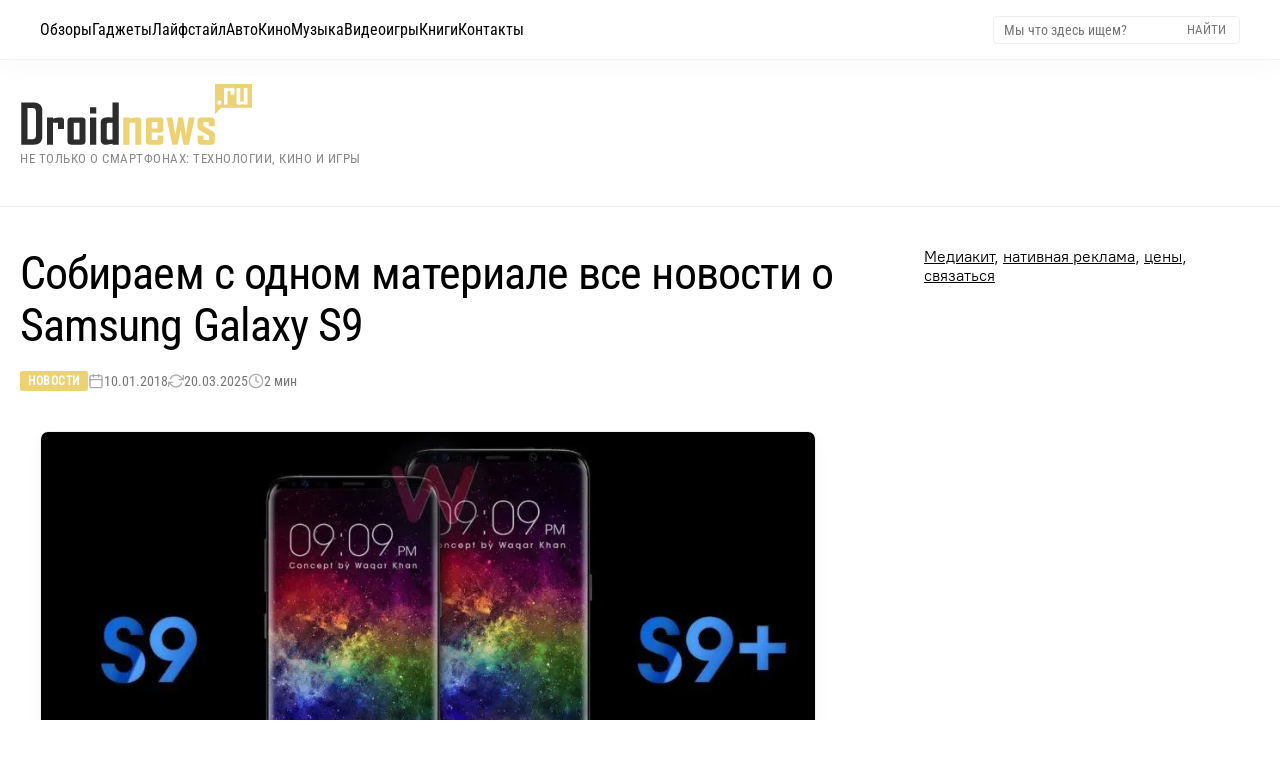

--- FILE ---
content_type: application/javascript
request_url: https://mc.webvisor.org/metrika/tag_ww.js
body_size: 86595
content:
(function(){var p;function aa(a){var b=0;return function(){return b<a.length?{done:!1,value:a[b++]}:{done:!0}}}var ba="function"==typeof Object.defineProperties?Object.defineProperty:function(a,b,c){if(a==Array.prototype||a==Object.prototype)return a;a[b]=c.value;return a};
function ca(a){a=["object"==typeof globalThis&&globalThis,a,"object"==typeof window&&window,"object"==typeof self&&self,"object"==typeof global&&global];for(var b=0;b<a.length;++b){var c=a[b];if(c&&c.Math==Math)return c}throw Error("Cannot find global object");}var da=ca(this);function ea(a,b){if(b)a:{for(var c=da,d=a.split("."),e=0;e<d.length-1;e++){var f=d[e];if(!(f in c))break a;c=c[f]}d=d[d.length-1];e=c[d];f=b(e);f!=e&&null!=f&&ba(c,d,{configurable:!0,writable:!0,value:f})}}
ea("Symbol",function(a){function b(f){if(this instanceof b)throw new TypeError("Symbol is not a constructor");return new c(d+(f||"")+"_"+e++,f)}function c(f,g){this.Qg=f;ba(this,"description",{configurable:!0,writable:!0,value:g})}if(a)return a;c.prototype.toString=function(){return this.Qg};var d="jscomp_symbol_"+(1E9*Math.random()>>>0)+"_",e=0;return b});
ea("Symbol.iterator",function(a){if(a)return a;a=Symbol("Symbol.iterator");for(var b="Array Int8Array Uint8Array Uint8ClampedArray Int16Array Uint16Array Int32Array Uint32Array Float32Array Float64Array".split(" "),c=0;c<b.length;c++){var d=da[b[c]];"function"===typeof d&&"function"!=typeof d.prototype[a]&&ba(d.prototype,a,{configurable:!0,writable:!0,value:function(){return fa(aa(this))}})}return a});function fa(a){a={next:a};a[Symbol.iterator]=function(){return this};return a}
function r(a){var b="undefined"!=typeof Symbol&&Symbol.iterator&&a[Symbol.iterator];if(b)return b.call(a);if("number"==typeof a.length)return{next:aa(a)};throw Error(String(a)+" is not an iterable or ArrayLike");}function ia(a){for(var b,c=[];!(b=a.next()).done;)c.push(b.value);return c}function ja(a){return a instanceof Array?a:ia(r(a))}var ka="function"==typeof Object.create?Object.create:function(a){function b(){}b.prototype=a;return new b},la;
if("function"==typeof Object.setPrototypeOf)la=Object.setPrototypeOf;else{var ma;a:{var na={a:!0},oa={};try{oa.__proto__=na;ma=oa.a;break a}catch(a){}ma=!1}la=ma?function(a,b){a.__proto__=b;if(a.__proto__!==b)throw new TypeError(a+" is not extensible");return a}:null}var pa=la;
function qa(a,b){a.prototype=ka(b.prototype);a.prototype.constructor=a;if(pa)pa(a,b);else for(var c in b)if("prototype"!=c)if(Object.defineProperties){var d=Object.getOwnPropertyDescriptor(b,c);d&&Object.defineProperty(a,c,d)}else a[c]=b[c];a.Fj=b.prototype}function ra(){for(var a=Number(this),b=[],c=a;c<arguments.length;c++)b[c-a]=arguments[c];return b}
var sa={construct:"Metrika2",callbackPostfix:"2",version:"cw41qwg7gq6izlfwbcple6zjv3zdn",host:"mc.yandex.com"},ta={1926282040:1,2611849595:1,2710221821:1,3735661796:1};function ua(a,b){return b(a)}function va(a){return function(b){return function(c){return a(b,c)}}}function wa(a){return function(b){return function(c){return a(c,b)}}}var xa=va(function(a,b){return a===b}),ya=va(function(a,b){a(b);return b}),za=va(ua);function u(){}var Aa=[];
function Ba(a,b){if(!b||"function"!==typeof b)return!1;try{var c=""+b}catch(h){return!1}var d=c.length;if(d>35+a.length)return!1;for(var e=d-13,f=0,g=8;g<d;g+=1){f="[native code]"[f]===c[g]||7===f&&"-"===c[g]?f+1:0;if(12===f)return!0;if(!f&&g>e)break}return!1}function Ca(a,b){var c=Ba(a,b);b&&!c&&Aa.push([a,b]);return c}function Da(a,b){return Ca(b,a)&&a}function Ea(a,b){for(var c=0;c<b.length;c+=1)if(b[c]===a)return c;return-1}var Fa;
function Ga(a){if(Fa)return Fa;var b=!1;try{b=[].indexOf&&0===[void 0].indexOf(void 0)}catch(d){}var c=a.Array&&a.Array.prototype&&Da(a.Array.prototype.indexOf,"indexOf");return Fa=a=b&&c?function(d,e){return c.call(e,d)}:Ea}var Ha=Ga(window),Ia=wa(Ha);function v(a){return a}function Ja(a,b){return b}function Ka(a){return!a}var La=Da(Array.from,"from");function Ma(a){for(var b=a.length,c=[],d=0;d<b;d+=1)c.push(a[d]);return c}function Na(a){if(La)try{return La(a)}catch(b){}return Ma(a)}
function w(a,b){var c=[],d=[];var e=b?b:v;return function(){var f=Na(arguments),g=e.apply(null,ja(f)),h=Ha(g,d);if(-1!==h)return c[h];f=a.apply(null,ja(f));c.push(f);d.push(g);return f}}var Oa=/\./g;function y(a){return"string"===typeof a}var Pa=Da(String.prototype.indexOf,"indexOf");function Qa(a,b){for(var c=0,d=a.length-b.length,e=0;e<a.length;e+=1){c=a[e]===b[c]?c+1:0;if(c===b.length)return e-b.length+1;if(!c&&e>d)break}return-1}var Ra=Pa?function(a,b){return Pa.call(a,b)}:Qa;
function Sa(a,b){return Ra(a,b)}function Ta(a,b){return!(!a||-1===Ra(a,b))}function Ua(a){return""+a}function Wa(a){return a.replace(/\^/g,"\\^").replace(/\$/g,"\\$").replace(Oa,"\\.").replace(/\[/g,"\\[").replace(/\]/g,"\\]").replace(/\|/g,"\\|").replace(/\(/g,"\\(").replace(/\)/g,"\\)").replace(/\?/g,"\\?").replace(/\*/g,"\\*").replace(/\+/g,"\\+").replace(/\{/g,"\\{").replace(/\}/g,"\\}")}var Xa=xa(null);function z(a){return"function"===typeof a}var B=xa(void 0);
function C(a){return B(a)||Xa(a)}function Ya(a){return!Xa(a)&&!B(a)&&"[object Object]"===Object.prototype.toString.call(a)}function Za(a,b,c){b=void 0===b?[]:b;c=c||{};var d=b.length,e=a;z(e)&&(e="d",c[e]=a);var f;d?1===d?f=c[e](b[0]):2===d?f=c[e](b[0],b[1]):3===d?f=c[e](b[0],b[1],b[2]):4===d&&(f=c[e](b[0],b[1],b[2],b[3])):f=c[e]();return f}var $a=Da(Function.prototype.bind,"bind");
function ab(){var a=Na(arguments);a=r(a);var b=a.next().value,c=a.next().value,d=ia(a);return function(){var e=[].concat(ja(d),ja(Na(arguments)));if(Function.prototype.call)return Function.prototype.call.apply(b,[c].concat(ja(e)));if(c){for(var f="_b";c[f];)f+="_"+f.length;c[f]=b;e=c[f]&&Za(f,e,c);delete c[f];return e}return Za(b,e)}}var D=$a?function(){var a=Na(arguments),b=r(a);a=b.next().value;var c=b.next().value;b=ia(b);return $a.apply(a,[c].concat(b))}:ab;
function E(a,b){return D.apply(null,[b,null].concat(ja(a)))}function F(a,b){return D(b,null,a)}function bb(a,b){return D(b[a],b)}function cb(a){return bb("test",a)}var db=Da(Array.prototype.reduce,"reduce");function eb(a,b,c){for(var d=0,e=c.length;d<e;)b=a(b,c[d],d),d+=1;return b}var G=db?function(a,b,c){return db.call(c,a,b)}:eb;function fb(a,b){return E([a,b],G)}function H(){var a=Na(arguments),b=a.shift();return function(){var c=b.apply(null,arguments);return G(ua,c,a)}}
var gb=va(E),hb=va(bb),ib=Object.prototype.hasOwnProperty;function I(a,b){return C(a)?!1:ib.call(a,b)}function J(a,b){return a?G(function(c,d){if(C(c))return c;try{return c[d]}catch(e){}return null},a,b.split(".")):null}var jb=wa(J),kb=jb("length");function lb(a){var b=void 0===b?{}:b;if(!a||1>a.length)return b;G(function(c,d,e){if(e===a.length-1)return c;e===a.length-2?c[d]=a[e+1]:I(c,d)||(c[d]={});return c[d]},b,a);return b}
function mb(a,b){var c=J(b,a),d=J(b,"constructor.prototype."+a)||c;try{if(d&&d.apply)return function(){return d.apply(b,arguments)}}catch(e){return c}return d}function nb(a,b,c){return c?a:b}var ob=E([1,null],nb),qb=E([1,0],nb),rb=Boolean,sb=Da(Array.prototype.filter,"filter");function tb(a,b){return eb(function(c,d,e){a(d,e)&&c.push(d);return c},[],b)}var ub=sb?function(a,b){return sb.call(b,a)}:tb,vb=F(rb,ub),wb=va(ub),xb=Da(Array.prototype.includes,"includes");
function yb(a,b){return 1<=tb(xa(a),b).length}var L=xb?function(a,b,c){return xb.call(b,a,c)}:yb,zb=wa(L);function Ab(a){return"[object Array]"===Object.prototype.toString.call(a)}var Bb=Da(Array.isArray,"isArray"),M=Bb?function(a){return Bb(a)}:Ab;function Cb(a){return a?M(a)?a:La?La(a):"number"===typeof a.length&&0<=a.length?Ma(a):[]:[]}var Db=w(Ga);function Eb(a){return 0===a.length}var Fb=jb("0");function Gb(a){return a.splice(0,a.length)}var Hb=Da(Array.prototype.some,"some");
function Ib(a,b){for(var c=0;c<b.length;c+=1)if(c in b&&a.call(b,b[c],c))return!0;return!1}var Jb=Hb?function(a,b){return Hb.call(b,a)}:Ib,Kb=Da(Array.prototype.every,"every");function Lb(a,b){return G(function(c,d,e){return c?!!a(d,e):!1},!0,b)}var Mb=Kb?function(a,b){return Kb.call(b,a)}:Lb;function Nb(a,b){return a.isFinite(b)&&!a.isNaN(b)&&"[object Number]"===Object.prototype.toString.call(b)}function Ob(a){try{return parseInt(a,10)}catch(b){return null}}var Pb=wa(parseInt),Qb=Pb(10),Rb=Pb(2);
function Sb(a,b){return Xa(b)||B(b)||Nb(a,b)||y(b)||!!b===b}var Tb=w(function(a){var b=J(a,"navigator")||{};a=J(b,"userAgent")||"";b=J(b,"vendor")||"";return{Nf:-1<Ra(b,"Apple"),Mg:a}});function Ub(a,b){return-1!==(J(b,"navigator.userAgent")||"").toLowerCase().search(a)}var Vb=w(jb("navigator.userAgent")),Wb=/Firefox\/([0-9]+)/i,Xb=w(function(a){var b=J(a,"document.documentElement.style"),c=J(a,"InstallTrigger");a=Ub(Wb,a);Wb.lastIndex=0;return!(!(b&&"MozAppearance"in b)||C(c))||a});
function Yb(){var a=Array.prototype.map;if(!Xb(window))return!0;try{a.call({0:!0,length:-Math.pow(2,32)+1},function(){throw 1;})}catch(b){return!1}return!0}var Zb=Da(Array.prototype.map,"map");function $b(a,b){return G(function(c,d,e){c.push(a(d,e));return c},[],b)}var N=Zb&&Yb()?function(a,b){return b&&0<b.length?Zb.call(b,a):[]}:$b,ac=Da(Array.prototype.flatMap,"flatMap");function bc(a,b){return G(function(c,d,e){d=a(d,e);return c.concat(M(d)?d:[d])},[],b)}
var cc=ac?function(a,b){return ac.call(b,a)}:bc,dc=va(N),ec=wa(N),fc=Da(Object.keys,"keys");function gc(a){var b=[],c;for(c in a)I(a,c)&&b.push(c);return b}var hc=Da(Object.entries,"entries");function ic(a){return B(a)?[]:eb(function(b,c){b.push([c,a[c]]);return b},[],gc(a))}var jc=hc?function(a){return a?hc(a):[]}:ic,kc=fc?function(a){return fc(a)}:gc,lc=Da(Object.values,"values"),mc=H(ic,F(jb("1"),$b)),nc=lc?function(a){return lc(a)}:mc;
function oc(){var a=Na(arguments),b=r(a);a=b.next().value;for(b=ia(b);b.length;){var c=b.shift(),d;for(d in c)I(c,d)&&(a[d]=c[d]);I(c,"toString")&&(a.toString=c.toString)}return a}
var O=Object.assign||oc,pc=va(function(a,b){return O({},a,b)}),qc=w(H(jb("String.fromCharCode"),F("fromCharCode",Ca),Ka)),rc=w(H(Vb,cb(/ipad|iphone|ipod/i))),sc=w(function(a){return J(a,"navigator.platform")||""}),tc=w(function(a){a=Tb(a);var b=a.Mg;return a.Nf&&!b.match("CriOS")}),uc=cb(/Android.*Version\/[0-9][0-9.]*\sChrome\/[0-9][0-9.]|Android.*Version\/[0-9][0-9.]*\s(?:Mobile\s)?Safari\/[0-9][0-9.]*\sChrome\/[0-9][0-9.]*|; wv\).*Chrome\/[0-9][0-9.]*\sMobile/),vc=cb(/; wv\)/),wc=w(function(a){a=
Vb(a);return vc(a)||uc(a)}),xc=/Chrome\/(\d+)\./,yc=w(function(a){return(a=(J(a,"navigator.userAgent")||"").match(xc))&&a.length?76<=Qb(a[1]):!1}),zc=w(function(a){a=(Vb(a)||"").toLowerCase();return Ta(a,"android")&&Ta(a,"mobile")}),Ac="other none unknown wifi ethernet bluetooth cellular wimax mixed".split(" "),Bc=w(function(a){var b=J(a,"navigator.connection.type");if(B(b))return null;a=Db(a)(b,Ac);return-1===a?b:""+a}),Cc=w(H(jb("document.addEventListener"),Ka)),Dc=w(function(a){var b=J(a,"navigator")||
{};return G(function(c,d){return c||J(b,d)},"",["language","userLanguage","browserLanguage","systemLanguage"])}),Ec=w(function(a){var b=J(a,"navigator")||{};a=Dc(a);y(a)||(a="",b=J(b,"languages.0"),y(b)&&(a=b));return a.toLowerCase().split("-")[0]}),Fc=w(function(a){return(J(a,"top")||a)!==a}),Gc=w(jb("top.contentWindow")),Hc=w(function(a){var b=!1;try{b=a.navigator.javaEnabled()}catch(c){}return b}),Ic=w(function(a){var b="__webdriver_evaluate __selenium_evaluate __webdriver_script_function __webdriver_script_func __webdriver_script_fn __fxdriver_evaluate __driver_unwrapped __webdriver_unwrapped __driver_evaluate __selenium_unwrapped __fxdriver_unwrapped".split(" "),
c=J(a,"external");c=J(c,"toString")?""+c.toString():"";c=-1!==Ra(c,"Sequentum");var d=J(a,"document.documentElement"),e=["selenium","webdriver","driver"];return!!(Jb(F(a,J),["_selenium","callSelenium","_Selenium_IDE_Recorder"])||Jb(F(J(a,"document"),J),b)||c||d&&Jb(D(d.getAttribute,d),e))}),Jc=w(function(a){return!!(Jb(F(a,J),["_phantom","__nightmare","callPhantom"])||/(PhantomJS)|(HeadlessChrome)/.test(Vb(a))||J(a,"navigator.webdriver")||J(a,"isChrome")&&!J(a,"chrome"))}),Kc=w(function(a){return!(!J(a,
"ia_document.shareURL")||!J(a,"ia_document.referrer"))});function Lc(a){return J(a,"document.prerendering")||"prerender"===J(a,"document.webkitVisibilityState")||"prerender"===J(a,"document.visibilityState")}var Mc=w(function(a){var b=Vb(a)||"",c=b.match(/Mac OS X ([0-9]+)_([0-9]+)/);c=c?[+c[1],+c[2]]:[0,0];b=b.match(/iPhone OS ([1-9]+)_([0-9]+)/);return 14<=(b?+b[1]:0)?!0:(rc(a)||10<c[0]||10===c[0]&&13<=c[1])&&tc(a)}),Oc=/Edg\/(\d+)\./;
function Pc(a){return(a=Vb(a))&&(a=a.match(Oc))&&1<a.length?79<=Qb(a[1]):!1}function Qc(a){return Xb(a)&&(a=Vb(a).match(Wb))&&a.length?68<=+a[1]:!1}var Rc=w(function(a){return Mc(a)||Qc(a)||Pc(a)}),Sc=sa.construct,Tc=sa.host,Uc=Cc(window),Vc={Wg:24226447,ef:26302566,Zg:51533966,gj:65446441,Pa:"https:",$a:"2341",zc:Sc,Vg:Uc?512:2048,Tg:Uc?512:2048,Ug:Uc?100:400,hj:100,Xg:"noindex"},Wc=xa("1");function Xc(a,b,c,d){var e={};return Ya(a)?a:(e.id=a,e.type=c,e.defer=d,e.params=b,e)}
function Yc(a){return G(function(b,c){var d=r(c),e=d.next().value,f=d.next().value;d=f.Ta;f=a[f.fa];b[e]=d?d(f):f;return b},{},jc(Zc))}var Q=w(function(a){return a.id+":"+a.$});function $c(a){a=a.Ya=a.Ya||{};var b=a._metrika=a._metrika||{};return{ta:function(c,d){I(b,c)||(b[c]=d);return this},F:function(c,d){b[c]=d;return this},C:function(c,d){var e=b[c];return I(b,c)||B(d)?e:d}}}var R=w($c),ad=setTimeout;function bd(){}function cd(a,b){return function(){a.apply(b,arguments)}}
function dd(a){if(!(this instanceof dd))throw new TypeError("Promises must be constructed via new");if("function"!==typeof a)throw new TypeError("not a function");this.Oa=0;this.hf=!1;this.Za=void 0;this.Lb=[];ed(a,this)}function fd(a,b){for(;3===a.Oa;)a=a.Za;0===a.Oa?a.Lb.push(b):(a.hf=!0,dd.jf(function(){var c=1===a.Oa?b.oi:b.vi;if(null===c)(1===a.Oa?gd:hd)(b.promise,a.Za);else{try{var d=c(a.Za)}catch(e){hd(b.promise,e);return}gd(b.promise,d)}}))}
function gd(a,b){try{if(b===a)throw new TypeError("A promise cannot be resolved with itself.");if(b&&("object"===typeof b||"function"===typeof b)){var c=b.then;if(b instanceof dd){a.Oa=3;a.Za=b;id(a);return}if("function"===typeof c){ed(cd(c,b),a);return}}a.Oa=1;a.Za=b;id(a)}catch(d){hd(a,d)}}function hd(a,b){a.Oa=2;a.Za=b;id(a)}function id(a){2===a.Oa&&0===a.Lb.length&&dd.jf(function(){a.hf||dd.$g(a.Za)});for(var b=0,c=a.Lb.length;b<c;b++)fd(a,a.Lb[b]);a.Lb=null}
function jd(a,b,c){this.oi="function"===typeof a?a:null;this.vi="function"===typeof b?b:null;this.promise=c}function ed(a,b){var c=!1;try{a(function(d){c||(c=!0,gd(b,d))},function(d){c||(c=!0,hd(b,d))})}catch(d){c||(c=!0,hd(b,d))}}dd.prototype["catch"]=function(a){return this.then(null,a)};dd.prototype.then=function(a,b){var c=new this.constructor(bd);fd(this,new jd(a,b,c));return c};
dd.prototype["finally"]=function(a){var b=this.constructor;return this.then(function(c){return b.resolve(a()).then(function(){return c})},function(c){return b.resolve(a()).then(function(){return b.reject(c)})})};
dd.all=function(a){return new dd(function(b,c){function d(h,k){try{if(k&&("object"===typeof k||"function"===typeof k)){var l=k.then;if("function"===typeof l){l.call(k,function(m){d(h,m)},c);return}}e[h]=k;0===--f&&b(e)}catch(m){c(m)}}if(!a||"undefined"===typeof a.length)return c(new TypeError("Promise.all accepts an array"));var e=Array.prototype.slice.call(a);if(0===e.length)return b([]);for(var f=e.length,g=0;g<e.length;g++)d(g,e[g])})};
dd.resolve=function(a){return a&&"object"===typeof a&&a.constructor===dd?a:new dd(function(b){b(a)})};dd.reject=function(a){return new dd(function(b,c){c(a)})};dd.race=function(a){return new dd(function(b,c){if(!a||"undefined"===typeof a.length)return c(new TypeError("Promise.race accepts an array"));for(var d=0,e=a.length;d<e;d++)dd.resolve(a[d]).then(b,c)})};dd.jf="function"===typeof setImmediate&&function(a){setImmediate(a)}||function(a){ad(a,0)};
dd.$g=function(a){"undefined"!==typeof console&&console&&console.warn("Possible Unhandled Promise Rejection:",a)};var S=window.Promise,kd=Da(S,"Promise"),ld=Da(J(S,"resolve"),"resolve"),md=Da(J(S,"reject"),"reject"),nd=Da(J(S,"all"),"all");if(kd&&ld&&md&&nd){var od=function(a){return new Promise(a)};od.resolve=D(ld,S);od.reject=D(md,S);od.all=D(nd,S);S=od}else S=dd;var pd=["http.0.st..rt.","network error occurred","send beacon","Content Security Policy","DOM Exception 18"],qd;
function rd(a){this.message=a}var sd=function(a){return function(b,c){c=void 0===c?!1:c;if(qd)var d=new qd(b);else Ca("Error",a.Error)?(qd=a.Error,d=new a.Error(b)):(qd=rd,d=new qd(b));c&&(d.unk=!0);return d}}(window);function td(a){return sd("http."+a.status+".st."+a.statusText+".rt."+(""+a.responseText).substring(0,50))}var ud=cb(RegExp("^http."));function vd(a){throw a;}function wd(a,b){for(var c="",d=0;d<b.length;d+=1)c+=""+(d?a:"")+b[d];return c}
var xd=Da(Array.prototype.join,"join"),T=xd?function(a,b){return xd.call(b,a)}:wd,yd=va(T),zd=w(function(a){a=!(!a.addEventListener||!a.removeEventListener);return{Pi:a,D:a?"addEventListener":"attachEvent",aa:a?"removeEventListener":"detachEvent"}});function Ad(a,b,c,d,e,f){a=zd(a);var g=a.D,h=a.aa;f=f?h:g;if(b[f])if(a.Pi)if(e)b[f](c,d,e);else b[f](c,d);else b[f]("on"+c,d)}
var Bd=w(function(a){var b=!1;if(!a.addEventListener)return b;try{var c=Object.defineProperty({},"passive",{get:function(){b=!0;return 1}});a.addEventListener("test",u,c)}catch(d){}return b}),Cd=va(function(a,b){if(null!==b)return a?O({capture:!0,passive:!0},b||{}):!!b}),Dd=w(function(a){var b=Bd(a),c=Cd(b),d={};return O(d,{D:function(e,f,g,h){N(function(k){var l=c(h);Ad(a,e,k,g,l,!1)},f);return D(d.qb,d,e,f,g,h)},qb:function(e,f,g,h){N(function(k){var l=c(h);Ad(a,e,k,g,l,!0)},f)}})});
function Ed(a){return"onpagehide"in a}function Fd(a){return J(a,"performance")||J(a,"webkitPerformance")}function Gd(a){a=Fd(a);var b=J(a,"timing.navigationStart"),c=J(a,"now");c&&(c=D(c,a));return[b,c]}function Hd(a,b){var c=r(b||Gd(a)),d=c.next().value;c=c.next().value;return!isNaN(d)&&z(c)?Math.round(c()+d):a.Date.now?a.Date.now():(new a.Date).getTime()}function Id(a){return(10>a?"0":"")+a}
function Jd(a){var b=Dd(a),c=Gd(a),d={l:a,Ye:0,Yc:c,$h:Hd(a,c)},e=r(c);c=e.next().value;e=e.next().value;c&&e||b.D(a,["beforeunload","unload"],function(){0===d.Ye&&(d.Ye=Hd(a,d.Yc))});return za(d)}function Kd(a){var b=a.Ye;return 0!==b?b:Hd(a.l,a.Yc)}function Ld(a){return Math.floor(Kd(a)/1E3/60)}function Md(a){return Math.round(Kd(a)/1E3)}function Nd(a){var b=r(a.Yc),c=b.next().value;b=b.next().value;a=c&&b?b():Kd(a)-a.$h;return Math.round(a)}var Od=w(Jd);
function Pd(a){a=Od(a);return Math.round(a(Nd)/50)}function Qd(a){return a.Re||a.eb.length<=a.Ba}function Rd(a){a.Ba=a.eb.length}function Sd(a){a.Re=!0}function Td(a){a.Re=!1}function Ud(a){Qd(a)&&vd(sd("i"));var b=a.ke(a.eb[a.Ba]);a.Ba+=1;return b}var Vd=va(function(a,b){for(var c=[];!Qd(b);){var d=Ud(b);a(d,function(e){return e(b)});c.push(d)}return c}),Wd=va(function(a,b){for(var c;b.eb.length&&!Qd(b);)c=b.eb.pop(),c=b.ke(c,b.eb),a(b);return c});
function Xd(a,b){return function(c){var d=Od(a),e=d(Kd);return Wd(function(f){d(Kd)-e>=b&&Sd(f)})(c)}}function Yd(a,b){return function(c){var d=Od(a),e=d(Kd);return Vd(function(f,g){d(Kd)-e>=b&&g(Sd)})(c)}}function Zd(a){for(var b=!0,c={};!Qd(a)&&b;c={ve:void 0})b=!1,c.ve=function(){b=!0;a.Ba+=1},a.ke(a.eb[a.Ba],function(d){return function(){(0,d.ve)()}}(c)),b||(a.Ba+=1,c.ve=F(a,Zd))}function $d(a,b){return za({eb:a,ke:b||v,Re:!1,Ba:0})}
function ae(a,b,c){c=void 0===c?!1:c;return new S(function(d,e){function f(k,l){l();d()}var g=a.slice();g.push({R:f,oa:f});var h=$d(g,function(k,l){var m=c?k.R:k.oa;if(m)try{m(b,l)}catch(n){h(Rd),e(n)}else l()});h(Zd)})}function be(a){try{return encodeURIComponent(a)}catch(b){}a=T("",ub(function(b){return 55296>=b.charCodeAt(0)},a.split("")));return encodeURIComponent(a)}function ce(a){var b="";try{b=decodeURIComponent(a)}catch(c){}return b}
function de(a){return a?H(dc(function(b){var c=r(b.split("="));b=c.next().value;c=c.next().value;return[b,C(c)?void 0:ce(c)]}),fb(function(b,c){var d=r(c),e=d.next().value;d=d.next().value;b[e]=d;return b},{}))(a.split("&")):{}}function ee(a){return a?H(jc,fb(function(b,c){var d=r(c),e=d.next().value;d=d.next().value;B(d)||C(d)||b.push(e+"="+be(d));return b},[]),yd("&"))(a):""}function fe(a,b,c){var d=B(c);B(b)&&d?(d=1,b=1073741824):d?d=1:(d=b,b=c);return a.Math.floor(a.Math.random()*(b-d))+d}
function ge(a,b,c){return function(){var d=R(arguments[0]),e=c?"global":"m2341",f=d.C(e,{}),g=J(f,a);g||(g=w(b),f[a]=g,d.F(e,f));return g.apply(null,arguments)}}var he=zb([26812653]),ie=w(H(jb("id"),he),Q),je="hash host hostname href pathname port protocol search".split(" ");function U(a){return G(function(b,c){var d=J(a,"location."+c);b[c]=d?""+d:"";return b},{},je)}var ke="ru by kz az kg lv md tj tm uz ee fr lt com co.il com.ge com.am com.tr com.ru".split(" "),le=/(?:^|\.)(?:(ya\.ru)|(?:yandex)\.(\w+|com?\.\w+))$/;
function me(a){if(a=a.match(le)){var b=r(a);b.next();a=b.next().value;if(b=b.next().value)return L(b,ke)?b:!1;if(a)return ke[0]}return!1}var ne=w(function(a){return(a?a.replace(/^www\./,""):"").toLowerCase()}),oe=w(function(a){a=U(a).hostname;var b=!1;a&&(b=-1!==a.search(le));return b}),pe=H(U,jb("protocol"),xa("https:")),qe=w(function(a){return yc(a)&&pe(a)?"SameSite=None;Secure;":""}),re=/^\s+|\s+$/g,se=Da(String.prototype.trim,"trim");
function te(a,b){if(a){var c=se?se.call(a):(""+a).replace(re,"");return b&&c.length>b?c.substring(0,b):c}return""}var ue=va(function(a,b){return b.replace(a,"")}),we=ue(/\s/g),xe=ue(/\D/g),ye=ue(/\d/g),ze=["metrika_enabled"],Ae=[];function Be(a,b){var c=Ce;return!Ae.length||L(b,ze)?!0:G(function(d,e){return d&&e(a,c,b)},!0,Ae)}
function De(a){try{var b=a.document.cookie;if(!C(b)){var c={};N(function(d){var e=r(d.split("="));d=e.next().value;e=e.next().value;c[te(d)]=te(ce(e))},(b||"").split(";"));return c}}catch(d){}return null}var Ee=ge("gsc",De);function Ce(a,b){var c=Ee(a);return c?c[b]||null:null}var Fe=/:\d+$/;
function Ge(a,b,c,d,e,f,g){g=void 0===g?!1:g;if(Be(a,b)){var h=b+"="+encodeURIComponent(c)+";";h+=""+qe(a);if(d){var k=new Date;k.setTime(k.getTime()+6E4*d);h+="expires="+k.toUTCString()+";"}e&&(d=e.replace(Fe,""),h+="domain="+d+";");try{a.document.cookie=h+("path="+(f||"/")),g||(Ee(a)[b]=c)}catch(l){}}}function He(a,b){Ge(a,"metrika_enabled","1",0,b,void 0,!0);var c=De(a);(c=c&&c.metrika_enabled)&&Ge(a,"metrika_enabled","",-100,b,void 0,!0);return!!c}
var Ie=w(function(a){var b=(U(a).host||"").split(".");return 1===b.length?b[0]:G(function(c,d,e){e+=1;2<=e&&!c&&(e=T(".",b.slice(-e)),He(a,e)&&(c=e));return c},"",b)});function Je(a,b,c){b=void 0===b?"_ym_":b;c=void 0===c?"":c;var d=Ie(a),e=1===(d||"").split(".").length?d:"."+d,f=c?"_"+c:"";return{Dc:function(g,h,k){Ge(a,""+b+g+f,"",-100,h||e,k,!1);return this},C:function(g){return Ce(a,""+b+g+f)},F:function(g,h,k,l,m){Ge(a,""+b+g+f,h,k,l||e,m);return this}}}
var Ke=w(Je),Le=w(function(a){var b=Ke(a),c="1"===b.C("debug"),d=-1<Sa(U(a).href,"_ym_debug=1")||-1<Sa(U(a).href,"_ym_debug=2"),e=a._ym_debug;!e&&!d||c||(a=U(a),b.F("debug","1",void 0,a.host));return!!(c||e||d)});function Me(){return{}}function Ne(){return[]}var Oe=ge("debuggerEvents",Ne,!0);function Pe(a,b){if(Le(a)){var c=b.counterKey;if(c){var d=r(c.split(":"));c=d.next().value;d=d.next().value;c=he(Ob(c));if("1"===d||c)return}c=Oe(a);1E3===c.length&&c.shift();c.push(b)}}
function Qe(a,b,c){var d=fe(a),e=c.ga,f=c.ca,g=c.kb,h=c.Ua;c=c.nd;var k={},l={},m={};Pe(a,(m.name="request",m.data=(l.url=b,l.requestId=d,l.senderParams=(k.rBody=f,k.debugStack=e,k.rHeaders=g,k.rQuery=h,k.verb=c,k),l),m));return d}var Re=Da(Array.prototype.find,"find");function Se(a,b){for(var c=0;c<b.length;c+=1)if(a.call(b,b[c],c))return b[c]}
var Te=Re?function(a,b){return Re.call(b,a)}:Se,Ue=va(function(a,b){var c=b||{};return{l:F(c,v),C:function(d,e){var f=c[d];return B(f)&&!B(e)?e:f},F:function(d,e){c[d]=e;return this},Hb:function(d,e){return""===e||C(e)?this:this.F(d,e)},xa:F(c,a)}}),Ve=Ue(function(a){var b="";a=G(function(c,d){var e=r(d),f=e.next().value;e=e.next().value;e=""+f+":"+e;"t"===f?b=e:c.push(e);return c},[],jc(a));b&&a.push(b);return T(":",a)});
function We(a,b,c){var d=O({},b.J);a=Od(a);b.K&&(d["browser-info"]=Ve(b.K.l()).F("st",a(Md)).xa());!d.t&&(b=b.Ga)&&(b.F("ti",c),d.t=b.xa());return d}
function Xe(a,b,c,d,e,f){e=void 0===e?0:e;f=void 0===f?0:f;var g=O({ga:[]},d.N),h=r(b[f]),k=h.next().value;h=h.next().value;var l=c[e];if((!g.kb||!g.kb["Content-Type"])&&g.ca){var m={};g.kb=O({},g.kb,(m["Content-Type"]="application/x-www-form-urlencoded",m));g.ca="site-info="+be(g.ca)}g.nd=g.ca?"POST":"GET";g.Ua=We(a,d,k);g.sa=(d.Ja||{}).sa;g.ga.push(k);O(d.N,g);k=""+l+(d.$c&&d.$c.ni?"/1":"");var n=0;n=Qe(a,k,g);return h(k,g).then(function(q){var t=n,x={},A={};Pe(a,(A.name="requestSuccess",A.data=
(x.body=q,x.requestId=t,x),A));return{Ea:q,Lg:e}})["catch"](function(q){var t=n,x={},A={};Pe(a,(A.name="requestFail",A.data=(x.error=q,x.requestId=t,x),A));t=f+1>=b.length;x=e+1>=c.length;t&&x&&vd(q);return Xe(a,b,c,d,!x&&t?e+1:e,t?0:f+1)})}function Ye(a,b){return function(c,d){return Xe(a,b,d,c)}}function Ze(a,b){N(H(v,bb("push",a)),b);return a}function $e(a,b){return b?a(b):a()}
var af=H(v,$e),bf={id:"id",af:"ut",$:"type",oe:"ldc",fb:"nck",ub:"url",Pd:"referrer"},cf=/^\d+$/,df={id:function(a){a=""+(a||"0");cf.test(a)||(a="0");try{var b=Qb(a)}catch(c){b=0}return b},$:function(a){return""+(a||0===a?a:"0")},fb:rb,af:rb};bf.Ob="defer";df.Ob=rb;bf.Z="params";df.Z=function(a){return Ya(a)||M(a)?a:null};bf.$e="userParams";bf.Ig="triggerEvent";df.Ig=rb;bf.og="sendTitle";df.og=function(a){return!!a||B(a)};bf.Ve="trackHash";df.Ve=rb;bf.Hg="trackLinks";bf.Ah="enableAll";
var Zc=G(function(a,b){var c=r(b),d=c.next().value;c=c.next().value;a[d]={fa:c,Ta:df[d]};return a},{},jc(bf));function ef(a){O(Zc,a)}function ff(a){return G(function(b,c){var d=r(c),e=d.next().value;d=d.next().value;b[Zc[e].fa]=d;return b},{},jc(a))}function gf(a,b,c){for(var d=[b,c],e=-1E4,f=0;f<a.length;f+=1){var g=r(a[f]),h=g.next().value;g=g.next().value;if(c===g&&h===b)return;if(c<g&&c>=e){a.splice(f,0,d);return}e=g}a.push(d)}function hf(a,b,c,d){a[b]||(a[b]=[]);c&&!C(d)&&gf(a[b],c,d)}
var jf={},kf=(jf.w=[[function(a,b){return{R:function(c,d){var e=c.J,f={};e=(f["page-url"]=e&&e["page-url"]||"",f.charset="utf-8",f);"0"!==b.$&&(e["cnt-class"]=b.$);c.K||(c.K=Ve());f=c.K;e={Ja:{sa:"watch/"+b.id},N:O(void 0===c.N?{}:c.N,{Xa:!!f.C("pv")&&!f.C("wh")}),J:O(c.J||{},e)};O(c,e);d()}}},1]],jf),lf=F(kf,hf);
function mf(a,b,c){var d=Ye(a,b);return function(e){return ae(c,e,!0).then(function(){var f=e.Ja||{},g=void 0===f.Yh?"":f.Yh,h=void 0===f.sa?"":f.sa;f=N(function(k){return Vc.Pa+"//"+(""+g+k||Tc)+"/"+h},void 0===f.Jf?[Tc]:f.Jf);return d(e,f)}).then(function(f){var g=f.Ea;f=f.Lg;e.Je=g;e.Hi=f;return ae(c,e).then(F(g,v))})}}function nf(a){return function(b,c,d){return function(e,f){var g=N(H(Fb,gb([b,f]),$e),kf[a]||[]);g=Ze(g,d);return mf(b,c,g)(e)}}}
var of=nf("w"),pf=["webkitvisibilitychange","visibilitychange","prerenderingchange"];function qf(a){return{R:function(b,c){var d=a.document,e=b.K;if(e&&Lc(a)){var f=Dd(a),g=function(h){Lc(a)||(f.qb(d,pf,g),c());return h};f.D(d,pf,g);e.F("pr","1")}else c()}}}function rf(a){var b="";M(a)?b=T(".",a):y(a)&&(b=a);return sd("err.kn("+Vc.$a+")"+b)}function sf(){var a=Na(arguments);vd(rf(a))}var tf=cb(RegExp("^err.kn")),uf=[];function vf(a,b,c,d){N(H(v,gb([a,b,c,d]),$e),uf)}
function wf(a,b,c){var d="u.a.e",e="";c&&("object"===typeof c?(c.unk&&vd(c),d=c.message,e="string"===typeof c.stack&&c.stack.replace(/\n/g,"\\n")||"n.s.e.s"):d=""+c);tf(d)||Jb(F(d,Ta),pd)||ud(d)&&.1<=a.Math.random()||vf("jserrs",d,b,e)}var xf=0,yf=0,zf=0;
function Af(a,b,c,d){return function(){xf+=1;var e=null,f=null,g=Fd(c),h=g?Ca("now",g.now):!1;try{var k=h?g.now():0;f=a.apply(d||null,arguments);var l=h?g.now():0;g=l-k;k=xf>yf;300<=g&&k&&(yf=xf,!h||l%100||vf("perf","t.l.300",b,""+g));1===xf&&50<=g&&(zf+=g)}catch(m){e=m}--xf;xf<yf&&(yf=xf);e&&vd(e);return f}}function V(a,b,c,d,e){var f=c||vd;f=c?Af(f,b,a,e):f;return function(){var g=d;try{g=f.apply(e||null,arguments)}catch(h){wf(a,b,h)}return g}}
function W(a,b,c){return function(){return V(arguments[0],a,b,c).apply(this,arguments)}}var Bf=Ue(function(a){a=jc(a);return T("",N(function(b){var c=r(b);b=c.next().value;c=c.next().value;return Xa(c)?"":b+"("+c+")"},a))});function Cf(a,b,c){c=void 0===c?null:c;a.Ga||(a.Ga=Bf());b&&a.Ga.Hb(b,c);return a.Ga}
var Df="A B BIG BODY BUTTON DD DIV DL DT EM FIELDSET FORM H1 H2 H3 H4 H5 H6 HR I IMG INPUT LI OL P PRE SELECT SMALL SPAN STRONG SUB SUP TABLE TBODY TD TEXTAREA TFOOT TH THEAD TR U UL ABBR AREA BLOCKQUOTE CAPTION CENTER CITE CODE CANVAS DFN EMBED FONT INS KBD LEGEND LABEL MAP OBJECT Q S SAMP STRIKE TT ARTICLE AUDIO ASIDE FOOTER HEADER MENU METER NAV PROGRESS SECTION TIME VIDEO NOINDEX NOBR MAIN svg circle clippath ellipse defs foreignobject g glyph glyphref image line lineargradient marker mask path pattern polygon polyline radialgradient rect set text textpath title".split(" "),Ef=
[],Gf=/^\s*(data|javascript):/i,Hf=new RegExp(T("",["\\.("+T("|","3gp 7z aac ac3 acs ai avi ape apk asf bmp bz2 cab cdr crc32 css csv cue divx dmg djvu? doc(x|m|b)? emf eps exe flac? flv iso swf gif t?gz jpe?g? js m3u8? m4a mp(3|4|e?g?) m4v md5 mkv mov msi ods og(g|m|v) psd rar rss rtf sea sfv sit sha1 svg tar tif?f torrent ts txt vob wave? wma wmv wmf webm ppt(x|m|b)? xls(x|m|b)? pdf phps png xpi g?zip".split(" "))+")$"]),"i"),If={},Jf=(If.hit="h",If.params="p",If.reachGoal="g",If.userParams="up",
If.trackHash="th",If.accurateTrackBounce="atb",If.notBounce="nb",If.addFileExtension="fe",If.extLink="el",If.file="fc",If.trackLinks="tl",If.destruct="d",If.setUserID="ui",If.getClientID="ci",If.clickmap="cm",If.enableAll="ea",If),Kf=H(Q,w(function(){var a=0;return function(){return a+=1}}),$e),Lf={mc:function(a){a=$c(a).C("mt",{});a=jc(a);return a.length?G(function(b,c,d){var e=r(c);c=e.next().value;e=e.next().value;return""+b+(d?"-":"")+c+"-"+e},"",a):null},clc:function(a){var b=R(a).C("cls",{yc:0,
x:0,y:0}),c=b.yc,d=b.x;b=b.y;return c?c+"-"+a.Math.floor(d/c)+"-"+a.Math.floor(b/c):c+"-"+d+"-"+b},mtb:function(){return Math.min(zf,1E5)},rqnt:function(a,b,c){a=c.J;return!a||a.nohit?null:Kf(b)}};function Mf(a,b){if(!b)return null;try{return a.JSON.parse(b)}catch(c){return null}}function Nf(a,b){try{return a.JSON.stringify(b,null,void 0)}catch(c){return null}}function Of(a){try{return a.localStorage}catch(b){}return null}function Pf(a,b){var c=Of(a);try{c.removeItem(b)}catch(d){}}
function Qf(a,b){var c=Of(a);try{return Mf(a,c.getItem(b))}catch(d){}return null}function Rf(a,b,c){var d=Of(a);a=Nf(a,c);if(!Xa(a))try{d.setItem(b,a)}catch(e){}}var Sf=w(function(a){Rf(a,"_ymBRC","1");var b="1"!==Qf(a,"_ymBRC");b||Pf(a,"_ymBRC");return b});function Tf(a,b,c){var d=""+(void 0===c?"_ym":c)+(void 0===b?"":b);d&&(d+="_");return{ee:Sf(a),C:function(e,f){var g=Qf(a,""+d+e);return Xa(g)&&!B(f)?f:g},F:function(e,f){Rf(a,""+d+e,f);return this},Dc:function(e){Pf(a,""+d+e);return this}}}
var Uf=w(Tf),Vf=w(Tf,function(a,b,c){return""+b+c});function Wf(a){if(C(a))return!1;a=a.nodeType;return 3===a||8===a}function Xf(a){return a?a.innerText||"":""}var Yf=w(jb("document.documentElement")),Zf=w(function(a){a=J(a,"document")||{};return(""+(a.characterSet||a.charset||"")).toLowerCase()}),$f=w(H(jb("document"),F("createElement",mb)));function ag(a){var b=a&&a.parentNode;b&&b.removeChild(a)}
function bg(a,b){var c;try{if(c=b.target||b.srcElement)!c.ownerDocument&&c.documentElement?c=c.documentElement:c.ownerDocument!==a.document&&(c=null)}catch(d){}return c}function cg(a,b){try{return(new RegExp("(?:^|\\s)"+a+"(?:\\s|$)")).test(b.className)}catch(c){return!1}}var dg=w(function(a){var b=J(a,"Element.prototype");return b?(a=Te(function(c){var d=b[c];return!!d&&Ca(c,d)},["matches","webkitMatchesSelector","mozMatchesSelector","msMatchesSelector","oMatchesSelector"]))?b[a]:null:null});
function eg(a){a=J(a,"document");try{return a.getElementsByTagName("body")[0]}catch(b){return null}}function fg(a){var b=J(a,"document")||{},c=b.documentElement;return"CSS1Compat"===b.compatMode?c:eg(a)||c}function gg(a){var b=J(a,"visualViewport.width"),c=J(a,"visualViewport.height");a=J(a,"visualViewport.scale");return C(b)||C(c)?null:[Math.floor(b),Math.floor(c),a]}
function hg(a){var b=gg(a);if(b){var c=r(b);b=c.next().value;var d=c.next().value;c=c.next().value;return[a.Math.round(b*c),a.Math.round(d*c)]}b=fg(a);return[J(b,"clientWidth")||a.innerWidth,J(b,"clientHeight")||a.innerHeight]}function ig(a){var b=eg(a),c=J(a,"document");return{x:a.pageXOffset||c.documentElement&&c.documentElement.scrollLeft||b&&b.scrollLeft||0,y:a.pageYOffset||c.documentElement&&c.documentElement.scrollTop||b&&b.scrollTop||0}}
function jg(a){var b=fg(a),c=r(hg(a));a=c.next().value;c=c.next().value;return[Math.max(b.scrollWidth,a),Math.max(b.scrollHeight,c)]}function kg(a){try{return a.getBoundingClientRect&&a.getBoundingClientRect()}catch(b){return a=b,"object"===typeof a&&null!==a&&16389===(a.Vf&&a.Vf&65535)?{top:0,bottom:0,left:0,width:0,height:0,right:0}:null}}
function lg(a,b,c){c=mb("dispatchEvent",c||a.document);var d=null,e=J(a,"Event.prototype.constructor");if(e&&(Ca("(Event|Object|constructor)",e)||Cc(a)&&"[object Event]"===""+e))try{d=new a.Event(b)}catch(f){if((a=mb("createEvent",J(a,"document")))&&z(a)){try{d=a(b)}catch(g){}d&&d.initEvent&&d.initEvent(b,!1,!1)}}d&&c(d)}function mg(a,b){var c=a.document.getElementsByTagName("form");return Ga(a)(b,Cb(c))}
function ng(a){if(a)try{var b=a.nodeName;if(y(b))return b;b=a.tagName;if(y(b))return b}catch(c){}}var og=xa("INPUT"),pg=H(ng,og),qg=xa("TEXTAREA"),rg=H(ng,qg),sg=xa("SELECT"),tg=H(ng,sg),ug=H(jb("type"),cb(/^(checkbox|radio)$/)),vg=H(ng,cb(/^INPUT|SELECT|TEXTAREA$/)),wg=H(ng,cb(/^INPUT|SELECT|TEXTAREA|BUTTON$/)),xg="INPUT CHECKBOX RADIO TEXTAREA SELECT PROGRESS".split(" "),yg=["submit","image","hidden"];
function zg(a){return pg(a)&&!Jb(xa(a.type),yg)?ug(a)?!a.checked:!a.value:rg(a)?!a.value:tg(a)?0>a.selectedIndex:!0}var Ag=/\/$/;function Bg(a){var b=R(a),c=b.C("hitId");c||(c=fe(a),b.F("hitId",c));return c}function Cg(a,b){var c=Uf(a),d=Ke(a),e=b.oe||"uid";return[c.C(e),d.C(e)]}var Dg=ge("r",function(a,b){var c=r(Cg(a,b)),d=c.next().value;return!c.next().value&&d});function Eg(a,b){return!b.fb&&Dg(a,b)}
function Fg(a,b){var c=b.oe,d=c||"uid";c=c?a.location.hostname:void 0;var e=Ke(a),f=Uf(a),g=Od(a)(Md),h=r(Cg(a,b)),k=h.next().value;h=h.next().value;var l=e.C("d");Dg(a,b);var m=!1;!h&&k&&(h=k,m=!0);if(!h)h=T("",[g,fe(a,1E6,999999999)]),m=!0;else if(!l||15768E3<g-Qb(l))m=!0;m&&!b.fb&&(e.F(d,h,525600,c),e.F("d",""+g,525600,c));f.F(d,h);return h}function Gg(a,b,c){return mb("setTimeout",a)(b,c)}function Hg(a,b){return mb("clearTimeout",a)(b)}
function X(a,b,c,d){return Gg(a,V(a,"d.err."+(d||"def"),b),c)}function Ig(a,b,c,d){return a.setInterval(V(a,"i.err."+(d||"def"),b),c)}function Jg(a,b){return a.clearInterval(b)}function Kg(a,b){return function(c){return c(a,b)}}var Lg=va(function(a,b){return za(function(c,d){return b(c,function(e){try{d(a(e))}catch(f){c(f)}})})}),Mg=va(function(a,b){return za(function(c,d){return b(c,function(e){try{a(e)(Kg(c,d))}catch(f){c(f)}})})});
function Ng(a){var b=[],c=0;return za(function(d,e){N(function(f,g){f(Kg(d,function(h){try{b[g]=h,c+=1,c===a.length&&e(b)}catch(k){d(k)}}))},a)})}function Og(a){return za(function(b,c){a.then(c,b)})}function Pg(a){return za(function(b,c){c(a)})}function Qg(a,b){function c(e){var f;if(f=J(b,d))if(b.nodeType){f=b.src;var g=J(b,"contentDocument.URL");f=f===g}else f=!0;f?e():X(a,F(e,c),100)}b=void 0===b?a:b;var d=(b.nodeType?"contentWindow.":"")+"document.body";return za(function(e,f){c(f)})}
function Rg(a){var b=[],c={yj:b};c.D=H(bb("push",b),F(c,v));c.aa=H(wa(Ga(a))(b),wa(bb("splice",b))(1),F(c,v));c.trigger=H(v,wa($e),ec(b));return c}function Sg(a){var b={};return{D:function(c,d){N(function(e){J(b,e)||(b[e]=Rg(a));b[e].D(d)},c);return this},aa:function(c,d){N(function(e){J(b,e)&&b[e].aa(d)},c);return this},trigger:function(c,d){return J(b,c)?V(a,"e."+c,b[c].trigger,[])(d):[]}}}var Tg=w(function(){return{Ma:{},pending:{},children:{}}}),Ug=jb("postMessage");
function Vg(a,b){return function(c,d){var e={Cc:Od(a)(Kd),key:a.Math.random(),dir:0};c.length&&(e.Cc=Qb(c[0]),e.key=parseFloat(c[1]),e.dir=Qb(c[2]));O(d,b);var f={};f=(f.data=d,f.__yminfo=T(":",["__yminfo",e.Cc,e.key,e.dir]),f);return{meta:e,Bg:Nf(a,f)||""}}}var Wg=W("s.f",function(a,b,c,d,e){b=b(d);var f=Tg(a),g=T(":",[b.meta.Cc,b.meta.key]);if(Ug(c)){f.pending[g]=e;try{c.postMessage(b.Bg,"*")}catch(h){delete f.pending[g];return}X(a,function(){delete f.pending[g]},5E3,"if.s")}});
function Xg(a){if(Ca("MutationObserver",a.MutationObserver)){var b=Tg(a).children,c=new a.MutationObserver(function(){N(function(d){J(b[d],"window.window")||delete b[d]},kc(b))});Qg(a)(Kg(u,function(){c.observe(a.document.body,{subtree:!0,childList:!0})}))}}
function Yg(a,b){var c=Tg(a);b.D(["initToParent"],function(d){var e=r(d);d=e.next().value;e=e.next().value;window.window&&(c.children[e.counterId]={info:e,window:d.source})}).D(["initToChild"],function(d){var e=r(d);d=e.next().value;e=e.next().value;d.source===a.parent&&b.trigger("parentConnect",[d,e])}).D(["parentConnect"],function(d){var e=r(d);d=e.next().value;e=e.next().value;e.counterId&&(c.Ma[e.counterId]={info:e,window:d.source})})}
var Zg=W("s.fh",function(a,b,c,d,e,f){var g=null,h=null,k=Tg(a),l=null;try{g=Mf(a,f.data),h=g.__yminfo,l=g.data}catch(m){return}if(!C(h)&&h.substring&&"__yminfo"===h.substring(0,8)&&!C(l)&&(a=h.split(":"),4===a.length))if(g=b.id,h=r(a),h.next(),b=h.next().value,a=h.next().value,h=h.next().value,!M(l)&&l.type&&"0"===h&&l.counterId){if(!l.toCounter||l.toCounter==g){k=null;try{k=f.source}catch(m){}!Xa(k)&&Ug(k)&&(f=d.trigger(l.type,[f,l]),e=N(H(v,pc(e)),f.concat([void 0])),l=c([b,a,l.counterId],e),k.postMessage(l.Bg,
"*"))}}else h===""+g&&M(l)&&ub(function(m){return!(!m.hid||!m.counterId)},l).length===l.length&&(c=k.pending[T(":",[b,a])])&&c.apply(null,[f].concat(l))}),$g=w(function(a,b){var c=mb("getElementsByTagName",J(a,"document")),d=Tg(a),e=Ug(a),f=Sg(a),g=Dd(a);if(!c||!e)return null;c=c.call(a.document,"iframe");e={};e=(e.counterId=b.id,e.hid=""+Bg(a),e);Rc(a)&&(e.duid=Fg(a,b));Yg(a,f);Xg(a);var h=Vg(a,e),k=E([a,F([],h)],Wg);N(function(l){var m=null;try{m=l.contentWindow}catch(n){}m&&k(m,{type:"initToChild"},
function(n,q){f.trigger("initToParent",[n,q])})},c);Fc(a)&&k(a.parent,{type:"initToParent"},function(l,m){f.trigger("parentConnect",[l,m])});g.D(a,["message"],E([a,b,h,f,e],Zg));return{ba:f,Ma:d.Ma,children:d.children,Ne:k}},H(Ja,Q)),ah=w(function(a,b){if(!Rc(a)||!Fc(a))return Fg(a,b);var c=$g(a,b);return c&&c.Ma[b.id]?c.Ma[b.id].info.duid||Fg(a,b):Fg(a,b)},function(a,b){return""+b.oe+b.fb}),bh=w(H(Od,za(function(a){return-(new a.l.Date).getTimezoneOffset()}))),ch=H(Od,za(function(a){a=new a.l.Date;
return T("",N(Id,[a.getFullYear(),a.getMonth()+1,a.getDate(),a.getHours(),a.getMinutes(),a.getSeconds()]))})),dh=H(Od,za(Md)),eh=w(H(Od,za(function(a){return r(a.Yc).next().value}))),fh=w(function(a){a=R(a);var b=a.C("counterNum",0)+1;a.F("counterNum",b);return b},H(Ja,Q)),gh={},hh=(gh.vf=F(sa.version,v),gh.nt=Bc,gh.fu=function(a,b,c){var d=c.J;if(!d)return null;b=(J(a,"document.referrer")||"").replace(Ag,"");c=(d["page-ref"]||"").replace(Ag,"");d=d["page-url"];a=U(a).href!==d;b=b!==c;c=0;a&&b?c=
3:b?c=1:a&&(c=2);return c},gh.en=Zf,gh.la=Dc,gh.ut=function(a,b,c){var d=c.O;c=c.J;d=d&&d.Rc;c&&(oe(a)||b.af||d)&&(c.ut=Vc.Xg);return null},gh.v=F(Vc.$a,v),gh.cn=fh,gh.dp=function(a){var b=R(a),c=b.C("bt",{});if(B(b.C("bt"))){var d=J(a,"navigator.getBattery");try{c.p=d&&d.call(a.navigator)}catch(e){}b.F("bt",c);c.p&&c.p.then&&c.p.then(V(a,"bi:dp.p",function(e){c.aj=J(e,"charging")&&0===J(e,"chargingTime")}))}return qb(c.aj)},gh.ls=w(function(a,b){var c=Vf(a,b.id),d=Od(a),e=c.C("lsid");return+e?e:
(d=fe(a,0,d(Kd)),c.F("lsid",d),d)},Ja),gh.hid=Bg,gh.phid=function(a,b){if(!Fc(a))return null;var c=$g(a,b);if(!c)return null;var d=kc(c.Ma);return d.length?c.Ma[d[0]].info.hid:null},gh.z=bh,gh.i=ch,gh.et=dh,gh.c=H(jb("navigator.cookieEnabled"),ob),gh.rn=H(v,fe),gh.rqn=function(a,b,c){c=c.J;if(!c||c.nohit)return null;b=Q(b);a=Vf(a,b);b=(a.C("reqNum",0)||0)+1;a.F("reqNum",b);if(a.C("reqNum")===b)return b;a.Dc("reqNum");return null},gh.u=ah,gh.w=function(a){var b=r(hg(a));a=b.next().value;b=b.next().value;
return a+"x"+b},gh.s=function(a){var b=J(a,"screen");if(b){a=J(b,"width");var c=J(b,"height");b=J(b,"colorDepth")||J(b,"pixelDepth");return T("x",[a,c,b])}return null},gh.sk=jb("devicePixelRatio"),gh.ifr=H(Fc,ob),gh.j=H(Hc,ob),gh.sti=function(a){return Fc(a)&&Gc(a)?"1":null},gh),ih=w(function(){return Ze(kc(hh),kc(Lf))});
function jh(a){return function(b,c){return{R:function(d,e){var f=d.K,g=d.J;f&&g&&N(function(h){var k=hh[h],l="bi",m=f;k||(k=Lf[h],l="tel",m=Cf(d));k&&(k=W(l+":"+h,k,null)(b,c,d),m.Hb(h,k))},a||ih());e()}}}}function kh(a,b){return{R:function(c,d){var e=c.K;if(e&&(!b||b.og)){var f=a.document.title;c.O&&c.O.title&&(f=c.O.title);var g=mb("getElementsByTagName",a.document);"string"!==typeof f&&g&&(f=g("title"),f=(f=J(f,"0.innerHtml"))?f:"");f=f.slice(0,Vc.Ug);e.F("t",f)}d()}}}var lh=w(Me,Q);
function mh(a,b,c){if(Rc(a)&&Fc(a)){var d=lh(b);if(!d.bi){d.bi=!0;b=$g(a,b);if(!b){c();return}d.Aa=[];var e=function(){d.Aa&&(N($e,d.Aa),d.Aa=null)};X(a,e,3E3);b.ba.D(["initToChild"],e)}d.Aa?d.Aa.push(c):c()}else c()}var nh=w(function(){return{Bf:null,Aa:[]}},Q);function oh(a){return(a=a.K)&&a.C("pv")&&!a.C("ar")}function ph(a,b,c){var d=a.K;d?oh(a)?(b.Bf=d,c()):b.Aa?b.Aa.push(c):c():c()}
function qh(a,b){return{R:function(c,d){var e=nh(b);e=E([c,e,d],ph);mh(a,b,e)},oa:function(c,d){var e=c.K,f=nh(b);if(e){var g=f.Aa;f.Bf===e&&g&&(N($e,g),f.Aa=null)}d()}}}var rh=/^[a-z][\w.+-]+:/i;
function sh(a,b){var c=U(a),d=c.href,e=c.host,f=-1;if(!y(b)||B(b))return d;c=b.replace(re,"");if(-1!==c.search(rh))return c;var g=c.charAt(0);if("?"===g&&(f=d.search(/\?/),-1===f)||"#"===g&&(f=d.search(/#/),-1===f))return d+c;if(-1!==f)return d.substr(0,f)+c;if("/"===g){if(f=Ra(d,e),-1!==f)return d.substr(0,f+e.length)+c}else return d=d.split("/"),d[d.length-1]=c,T("/",d);return""}
function th(a){return{R:function(b,c){var d=b.J;if(!b.K||!d)return c();var e=d["page-ref"],f=d["page-url"];e&&f!==e?d["page-ref"]=sh(a,e):delete d["page-ref"];d["page-url"]=sh(a,f).slice(0,Vc.Vg);return c()}}}var uh=[[th,-100],[qf,1],[qh,2],[jh(),3],[kh,4]],vh=uh.slice(),wh=[],xh=F(uh,gf),yh={},zh=(yh.h=vh,yh),Y=F(zh,hf);function Ah(a,b,c){b=M(b)?b:zh[b]||uh;var d=N(Fb,b);N(function(e){return d.unshift(e)},wh);return N(H(gb([a,c]),$e),d)}
function Bh(a,b,c,d){return new S(function(e,f){if(!J(a,"navigator.onLine"))return f();var g={};g=O(d.Ua,(g["force-urlencoded"]=1,g));g=c+"?"+ee(g)+(d.ca?"&"+d.ca:"");return 2E3<g.length?f(rf("sb.tlq")):b(g)?e(""):f()})}
function Ch(a,b){var c=$f(a);if(c){var d=a.document,e=c("script");e.src=b.src;e.type=b.type||"text/javascript";e.charset=b.charset||"utf-8";e.async=b.async||!0;b.pf&&O(e.dataset,b.pf);try{var f=d.getElementsByTagName("head")[0];if(!f){var g=d.getElementsByTagName("html")[0];f=c("head");g&&g.appendChild(f)}f.insertBefore(e,f.firstChild);return e}catch(h){}}}var Dh=w(function(a){if(a=$f(a))return a("a")});
function Eh(a,b){var c=Dh(a);return c?(c.href=b,{protocol:c.protocol,host:c.host,port:c.port,hostname:c.hostname,hash:c.hash,search:c.search,query:c.search.replace(/^\?/,""),pathname:c.pathname||"/",path:(c.pathname||"/")+c.search,href:c.href}):{}}function Fh(a){return(a.split(":")[1]||"").replace(/^\/*/,"").replace(/^www\./,"").split("/")[0]}function Gh(a,b){if(!b||!b.length)return a;var c=r(a.split("#")),d=c.next().value;c=ia(c);c=(c=T("#",c))?"#"+c:"";return Ta(a,"?")?d+"&"+b+c:d+"?"+b+c}
function Hh(a,b,c){(c=ee(c))&&(a=Gh(a,c));b.ca&&(a=Gh(a,b.ca));return a}function Ih(a,b){try{delete a[b]}catch(c){a[b]=void 0}}function Jh(a,b,c){return new S(function(d,e){var f="_ymjsp"+fe(a),g={};g=O((g.callback=f,g),c.Ua);var h=E([a,f],Ih);a[f]=function(l){try{h(),ag(k),d(l)}catch(m){e(m)}};g.wmode="5";f={};var k=Ch(a,(f.src=Hh(b,c,g),f));if(!k)return h(),e(sd("jp.s"));f=F(k,ag);f=H(f,F(rf(c.ga),e));g=Gg(a,f,c.pb||1E4);g=E([a,g],Hg);k.onload=g;k.onerror=H(h,g,f)})}
function Kh(a,b,c,d){var e={};e=O(d.Xa?(e.wmode="7",e):{},d.Ua);var f=b||{signal:void 0,abort:u},g=a.fetch(Gh(c,ee(e)),{method:d.nd,body:d.ca,credentials:!1===d.df?"omit":"include",headers:d.kb,signal:f.signal}),h=F(d.ga,rf);return new S(function(k,l){d.pb&&Gg(a,function(){try{f.abort()}catch(m){}l(h())},d.pb);return g.then(function(m){if(!m.ok){if(d.dg)return vd(td(m));sf(d.ga)}return d.dg?m.text():d.Xa?m.json():null}).then(k)["catch"](F(h(),l))})}var Lh=/[^a-z0-9.:-]/;
function Mh(a,b,c,d,e,f,g,h){if(4===b.readyState)if(200===b.status||e||g(c),e)200===b.status?f(b.responseText):g(td(b));else{e=null;if(d)try{(e=Mf(a,b.responseText))||g(c)}catch(k){g(c)}f(e)}return h}
function Nh(a,b,c){var d=new a.XMLHttpRequest,e=c.ca,f={},g=O(c.Xa?(f.wmode="7",f):{},c.Ua);return new S(function(h,k){d.open(c.nd||"GET",Gh(b,ee(g)),!0);d.withCredentials=!1!==c.df;c.pb&&(d.timeout=c.pb);H(jc,dc(function(m){var n=r(m);m=n.next().value;n=n.next().value;d.setRequestHeader(m,n)}))(c.kb);var l=E([a,d,rf(c.ga),c.Xa,c.dg,h,k],Mh);d.onreadystatechange=l;try{d.send(e)}catch(m){}})}
function Oh(a,b,c,d){return new S(function(e,f){var g=fg(a),h=b("img"),k=H(F(h,ag),F(rf(d.ga),f)),l=Gg(a,k,d.pb||3E3);h.onerror=k;h.onload=H(F(h,ag),F(null,e),E([a,l],Hg));k=O({},d.Ua);delete k.wmode;h.src=Hh(c,d,k);tc(a)&&(O(h.style,{position:"absolute",visibility:"hidden",width:"0px",height:"0px"}),g.appendChild(h))})}
var Ph={},Qh=(Ph.x={id:2,check:function(a){var b;if(b=J(a,"XMLHttpRequest"))if(b="withCredentials"in new a.XMLHttpRequest){a:{if(Lh.test(a.location.host)&&a.opera&&z(a.opera.version)&&(b=a.opera.version(),"string"===typeof b&&"12"===b.split(".")[0])){b=!0;break a}b=!1}b=!b}return b?F(a,Nh):!1}},Ph.i={id:4,check:function(a){var b=$f(a);return b?E([a,b],Oh):!1}},Ph);Qh.f={id:1,check:function(a){if(a.fetch){var b=J(a,"AbortController");return E([a,b?new b:void 0],Kh)}return!1}};
Qh.b={id:0,check:function(a){if(wc(a))a=!1;else{var b=J(a,"navigator.sendBeacon");a=b&&Ca("sendBeacon",b)?E([a,D(b,J(a,"navigator"))],Bh):!1}return a}};Qh.j={id:3,check:function(a){return $f(a)?F(a,Jh):!1}};var Rh={};function Sh(a){if(a)return G(function(b,c){var d=Qh[c];d&&b.push(d);return b},[],a)}function Th(a){return Rh["*"]?Sh(Rh["*"]):a?Sh(Rh[a]):void 0}var Uh=["b","f","x","j","i"],Vh=["x"];Vh.unshift("f");Vh.push("j");
var Wh=["i"],Xh=["f","i"],Yh={},Zh=(Yh.h=Vh,Yh),$h=w(function(a,b,c,d){(d=Th(c)||Sh(d))||(d=Sh(c?Zh[c]:Uh));c=G(function(e,f){var g=f.check,h=f.id;(g=g(a,b))&&e.push([h,g]);return e},[],d||[]);c.length||sf();return c},function(a,b,c){return c}),ai=D(S.reject,S,rf()),bi={},ci=(bi.h=of,bi),di=W("g.sen",function(a,b,c){var d=$h(a,c,b);c=Ah(a,b,c);var e=ci[b],f=e?e(a,d,c):of(a,d,c);return function(){var g=r(Na(arguments)),h=g.next().value;g=ia(g);h=O(h,{N:O(void 0===h.N?{}:h.N,{ga:[b]})});return f.apply(null,
[h].concat(g))}},ai);function ei(a,b){return function(c){var d=c[a];d?(d.Ie=!0,d.He(b)):c[a]={promise:S.resolve(b),Ie:!0,He:u}}}var fi=va(function(a,b){if(!b[a]){var c,d=new S(function(e){c=e});b[a]={He:c,promise:d,Ie:!1}}return b[a].promise}),gi=w(H(Me,za));function hi(a,b,c){b=Q(b);var d=Jd(a);c=O({Eh:d(Kd)},c);d={};var e={};Pe(a,(e.counterKey=b,e.name="counterSettings",e.data=(d.settings=c,d),e));return gi()(ei(b,c))}function ii(a,b){var c=Q(a);return gi()(fi(c)).then(b)}
function ji(a,b){function c(d,e,f){var g={},h={};Pe(a,(h.name="log",h.counterKey=b,h.data=(g.args=M(e)?e:[e],g.type=d,g.variables=f,g),h))}return{log:F("log",c),error:F("error",c),warn:F("warn",c)}}var ki=w(W("dc.init",function(a,b){return b&&he(Ob(b.split(":")[0]))?{log:u,warn:u,error:u}:ji(a,b)}),Ja);function li(a,b,c,d){ki(a,b).log(c,d)}function mi(a,b,c,d,e){return E([a,Q(b),e?[c+".p",e]:c,d],li)}
function ni(a,b,c){c=c||"as";if(a.postMessage&&!a.attachEvent){var d=Dd(a),e="__ym__promise_"+fe(a)+"_"+fe(a),f=u;f=d.D(a,["message"],V(a,c,function(g){try{var h=g.data}catch(k){return}h===e&&(f(),g.stopPropagation&&g.stopPropagation(),b())}));a.postMessage(e,"*")}else X(a,b,0,c)}
var oi=W("h.p",function(a,b){var c=di(a,"h",b),d=b.ub||""+U(a).href,e=b.Pd||a.document.referrer,f={},g={};f={K:Ve((f.pv=1,f)),J:(g["page-url"]=d,g["page-ref"]=e,g),O:{}};f.O.Z=b.Z;f.O.$e=b.$e;b.Ob&&f.J&&(f.J.nohit="1");return c(f,b).then(function(h){if(h){if(!b.Ob){var k={};mi(a,b,"h",(k.id=b.id,k.url=d,k.ref=e,k),b.Z)()}ni(a,E([a,b,h],hi))}})["catch"](V(a,"h.g.s"))});
function pi(a,b,c){try{if(z(b)){var d=r(Na(arguments));d.next();d.next();d.next();var e=ia(d);b.apply(C(c)?null:c,e)}}catch(f){Gg(a,F(f,vd),0)}}var qi=["yandex_metrika_callback"+sa.callbackPostfix,"yandex_metrika_callbacks"+sa.callbackPostfix],ri=W("cb.i",function(a){var b=r(qi),c=b.next().value,d=b.next().value;if(z(a[c]))a[c]();"object"===typeof a[d]&&N(function(e,f){a[d][f]=null;pi(a,e)},a[d]);N(function(e){try{delete a[e]}catch(f){a[e]=void 0}},qi)});
function si(a,b){var c=R(a).C("counters",{}),d=Q(b);return c[d]}function ti(a,b,c,d){var e=Jf[c];return e?function(){var f=Na(arguments);f=d.apply(null,ja(f));var g=R(a);g.ta("mt",{});g=g.C("mt");var h=g[e];g[e]=h?h+1:1;return f}:d}var ui=[],vi=[],wi=[],xi=[],yi=[],zi=[];function Ai(a,b,c,d,e){var f=E([a,d,e],pi);return c.then(f,function(g){f();wf(a,b,g)})}var Bi=w(Me,Q),Ci=/^[a-zA-Z0-9'!#$%&*+-/=?^_`{|}~]+$/;
function Di(a){var b=a.length;return 1>b||64<b?!1:Mb(function(c){var d=c.length;if(1>d)c=!1;else if('"'===c[0]&&'"'===c[d-1]&&2<d)a:{for(d=1;d+2<c.length;d+=1){var e=c.charCodeAt(d);if(32>e||34===e||126<e){c=!1;break a}if(92===e){if(d+2===c.length||32>c.charCodeAt(d+1)){c=!1;break a}d+=1}}c=!0}else c=Ci.test(c)?!0:!1;return c},a.split("."))}function Ei(a){var b=a.length;return 5>b||100<b?void 0:a}
function Fi(a){var b=te(a).replace(/^\++/gm,"").toLowerCase(),c=b.lastIndexOf("@");if(-1===c)return Ei(b);a=b.substr(0,c);c=b.substr(c+1);if(!c||!Di(a))return Ei(b);c=c.replace("googlemail.com","gmail.com");me(c)&&(c="yandex.ru");"yandex.ru"===c?a=a.replace(Oa,"-"):"gmail.com"===c&&(a=a.replace(Oa,""));b=Ra(a,"+");-1!==b&&(a=a.slice(0,b));return Ei(a+"@"+c)}var Gi=/^[0-9()\-+\s]+$/;
function Hi(a,b){var c=xe(b),d=c.length,e=b[0],f=c[0];if(!(10>d||13<d||"0"===f)&&Gi.test(b)){if(10===d&&"+"!==e)return"7"+c;if(11===d){if("+"===e&&"8"===f)return;if("8"===f)return"7"+c.slice(1)}if(!(12<=d&&"+"===e&&"7"===f))return c}}var Ii=w(function(a){return!!J(a,"crypto.subtle.digest")&&!!J(a,"TextEncoder")&&!!J(a,"FileReader")&&!!J(a,"Blob")});
function Ji(a,b){return new S(function(c,d){var e=(new a.TextEncoder).encode(b);a.crypto.subtle.digest("SHA-256",e).then(function(f){f=new a.Blob([f],{type:"application/octet-binary"});var g=new a.FileReader;g.onload=function(h){h=J(h,"target.result")||"";var k=Ra(h,",");-1!==k?c(h.substring(k+1)):d(sd("fpm.i"))};g.readAsDataURL(f)},d)})}var Ki=["yandex_cid","yandex_public_id"];
function Li(a,b,c){c=void 0===c?0:c;b=jc(b);b=G(function(d,e){var f=r(e),g=f.next().value;f=f.next().value;var h=Ya(f);if(!h&&(Nb(a,f)&&(f=""+f),!y(f)))return d;if(h)f=Li(a,f,c+1);else if(!c&&L(g,Ki))f=S.resolve(f);else{"phone_number"===g?f=Hi(a,f):"email"===g&&(f=Fi(f));if(!f)return d;f=Ji(a,f)}d.push(f.then(function(k){return[g,k]}));return d},[],b);return S.all(b)}
var Mi=W("fpm",function(a,b){if(!pe(a))return u;var c=Q(b);if(!Ii(a))return li(a,c,"ns"),u;var d=si(a,b);return d?function(e){return(new S(function(f,g){return Ya(e)?kc(e).length?f(Li(a,e).then(function(h){if(h&&h.length){var k={},l={};d.params((l.__ym=(k.fpp=h,k),l))}},u)):g(rf("fpm.l")):g(rf("fpm.o"))}))["catch"](V(a,"fpm.en"))}:u});
function Ni(a,b){return G(function(c,d){var e=r(d),f=e.next().value,g=e.next().value;e=g;g=Ya(g);if(!g&&(Nb(a,e)&&(e=""+e),!y(e)))return c;e=g?Ni(a,e):e;kb(e)&&c.push([f,e]);return c},[],jc(b))}function Oi(a,b){return function(c){var d=si(a,b);if(d){var e=ki(a,Q(b));if(Ya(c))if(kb(kc(c))){if((c=Ni(a,c))&&kb(c)){e={};var f={};d.params((f.__ym=(e.fpmh=c,e),f))}}else e.log("fpeo");else e.log("fpno")}}}function Pi(a){a=R(a);var b=a.C("dsjf")||za({});a.ta("dsjf",b);return b}
function Qi(a,b,c){Pi(a)(function(d){d[b]=O(d[b]||{},c)})}function Ri(a,b){Pi(a)(function(c){delete c[b]})}function Si(a,b){return function(c){Qi(a,b,c)}}
var Ti=va(function(a,b){var c={};Pi(a)(function(d){c=d[b]||{}});return c}),Ui=W("c.c.cc",function(a){var b=R(a),c=H(Ti(a),function(d){var e={};e=(e.clickmap=!!d.clickmap,e);return O({},d,e)});return V(a,"g.c.cc",H(D(b.C,b,"counters",{}),kc,dc(c)))}),Vi=W("gt.c.rs",function(a,b){var c=Q(b),d=b.id,e=b.$,f=b.lh,g=b.Ve,h=E([a,c],Ri),k={};Qi(a,c,(k.id=d,k.type=+e,k.clickmap=f,k.trackHash=!!g,k));return h}),Wi={};
function Xi(a,b){var c=Q(a),d=J(b,"__ym.turbo_page"),e=J(b,"__ym.turbo_page_id");Wi[c]||(Wi[c]={});if(d||e)Wi[c].Ui=d,Wi[c].Vi=e}function Yi(a){a=Q(a);return Wi[a]&&Wi[a].Ui}var Zi=w(Ne);
function $i(a,b){return{R:function(c,d){var e=(c.O||{}).Z,f=void 0===c.N?{}:c.N;if(e&&(Xi(b,e),!f.ca&&c.K&&c.J)){var g=Nf(a,e),h=Zi(a),k=c.K.C("pv");if(g&&!c.J.nohit){var l={},m={};Pe(a,(m.counterKey=Q(b),m.name="params",m.data=(l.val=e,l),m));k?encodeURIComponent(g).length>Vc.Tg?h.push([c.K,e]):c.J["site-info"]=g:(f.ca=g,c.N=f,c.$c||(c.$c={}),c.$c.ni=!0)}}d()},oa:function(c,d){var e=Zi(a),f=si(a,b),g=f&&f.params;g&&(f=ub(H(Fb,xa(c.K)),e),N(function(h){var k=r(h);k.next();k=k.next().value;g(k);h=
Db(a)(h,e);e.splice(h,1)},f));d()}}}function aj(a){var b=u,c=null,d=a.length;if(0!==a.length&&a[0]){var e=a.slice(-1)[0];z(e)&&(b=e,d=a.length+-1);var f=a.slice(-2)[0];z(f)&&(b=f,c=e,d=a.length+-2);d=a.slice(0,d);return{sh:c,uc:b,Z:1===d.length?a[0]:lb(d)}}}
var bj=W("pa.int",function(a,b){var c={};return c.params=function(){var d=Na(arguments),e=aj(d);if(!e)return null;d=e.sh;var f=e.Z;e=e.uc;if(!Ya(f)&&!M(f))return null;var g=di(a,"1",b),h=Bi(b).url,k=!ie(b),l="pa",m={};m=(m.id=b.id,m);var n=f,q="";if(q=J(f,"__ym.user_id"))l="pau",m.uid=q;L("__ymu",kc(f))&&(l="paup");n.__ym&&(n=O({},f),n.__ym=G(function(t,x){var A=J(f,"__ym."+x);A&&(t[x]=A);return t},{},Ef),kc(n.__ym).length||delete n.__ym,k=!!kc(n).length);n=q?void 0:Nf(a,n);l=mi(a,b,l,m,n);m={};n=
{};g=g({O:{Z:f},K:Ve((m.pa=1,m.ar=1,m)),J:(n["page-url"]=h||U(a).href,n)},b).then(k?l:u);return Ai(a,"p.s",g,e,d)},c});function cj(a,b,c,d,e){return(new S(function(f,g){var h=kc(c),k=H(d.resolve||v,ya(f)),l=H(d.reject||v,ya(g));d.resolve=k;d.reject=l;N(function(m){d.Xe.push(+m);var n=c[m],q=X(a,F(rf(),l),5100,"is.m"),t={};b(n.window,O(e,(t.toCounter=Qb(m),t)),function(x,A){Hg(a,q);d.ug.push(m);d.resolve&&d.resolve(A)})},h)}))["catch"](V(a,"if.b"))}
function dj(a,b,c){b=ub(function(d){return!L(c.info.counterId,d.Xe)},b);N(function(d){if(c.info.counterId){var e={};a((e[c.info.counterId]=c,e),d,d.data)}},b)}
function ej(a,b){var c=$g(a,b);if(!c)return null;var d=[],e=[],f=E([a,c.Ne],cj),g=F(f,dj);c.ba.D(["initToParent"],function(h){h=r(h);h.next();h=h.next().value;g(d,c.children[h.counterId])}).D(["parentConnect"],function(h){h=r(h);h.next();h=h.next().value;g(e,c.Ma[h.counterId])});return{ba:c.ba,Bj:function(h,k){return new S(function(l,m){c.Ne(h,k,function(n,q){l([n,q])});X(a,F(rf(),m),5100,"is.o")})},pg:function(h){var k={ug:[],Xe:[],data:h};d.push(k);return f(c.children,k,h)},qg:function(h){var k=
{ug:[],Xe:[],data:h};e.push(k);return f(c.Ma,k,h)}}}var fj=w(ej,H(Ja,Q));function gj(a,b){if(!L(b,N(jb("ymetrikaEvent.type"),a))){var c={},d={};a.push((d.ymetrikaEvent=(c.type=b,c),d))}}function hj(a){a=R(a);var b=a.C("dataLayer",[]);a.F("dataLayer",b);return b}
function ij(a,b,c,d){c=void 0===c?u:c;d=void 0===d?!1:d;var e=Rg(a);if(b&&z(b.push)){var f=b.push;b.push=function(){var g=Na(arguments),h=r(g).next().value;d&&e.trigger(h);g=f.apply(b,g);d||e.trigger(h);return g};a={ma:e,unsubscribe:function(){b.push=f}};c(a);N(e.trigger,b);return a}}function jj(a,b){var c=J(b,"ymetrikaEvent");c&&a.trigger(J(c,"type"),c)}function kj(a,b,c){c=void 0===c?v:c;var d=Sg(a);c(d);var e=F(d,jj);ij(a,b,function(f){f.ma.D(e)});return d}
function lj(a,b,c,d){var e=si(a,c);if(e){a=d.data;c=""+c.id;var f=d.sended||[];d.sended||(d.sended=f);L(c,f)||!e.params||d.counter&&""+d.counter!==c||(e.params(a),f.push(c),d.parent&&(d={},b.qg((d.type="params",d.data=a,d))))}}var mj=W("y.p",function(a,b){var c=ej(a,b);if(c){var d=hj(a),e=E([a,c,b],lj);kj(a,d,function(f){f.D(["params"],e)});c.ba.D(["params"],H(jb("1"),e))}});
function nj(a,b,c,d){var e=U(a),f=e.hostname;e=e.href;if(b=Bi(b).url)a=Eh(a,b),f=a.hostname,e=a.href;return[d+"://"+f+"/"+c,e||""]}
var oj={uj:cb(/[/&=?#]/)},pj=W("go.in",function(a,b,c,d){c=void 0===c?"goal":c;var e={};return e.reachGoal=function(f,g,h,k){if(!f||oj[c]&&oj[c](f))return null;var l=g,m=h||u;z(g)&&(m=g,l=void 0,k=h);g={};var n=mi(a,b,"gr",(g.id=b.id,g.goal=f,g),l),q="goal"===c;g=di(a,"g",b);var t=r(nj(a,b,f,c));h=t.next().value;t=t.next().value;var x={},A={};g=g({O:{Z:l},K:Ve((x.ar=1,x)),J:(A["page-url"]=h,A["page-ref"]=t,A)},b).then(function(){q&&n();var K={},P={};Pe(a,(P.counterKey=Q(b),P.name="event",P.data=(K.schema=
c,K.name=f,K.params=l,K),P));d&&d()});return Ai(a,"g.s",g,m,k)},e}),qj=W("guid.int",function(a,b){var c={};return c.getClientID=function(d){var e=Fg(a,b);d&&pi(a,d,null,e);return e},c}),rj;function sj(a){return(a=U(a).hash.split("#")[1])?a.split("?")[0]:""}function tj(a,b){var c=sj(a);rj=Ig(a,function(){var d=sj(a);d!==c&&(b(),c=d)},200,"t.h");return D(Jg,null,a,rj)}
function uj(a,b,c,d){var e=b.$,f=b.af,g=b.ub,h=R(a),k={};k=Ve((k.wh=1,k.pv=1,k));var l=J(d,"isTrusted");d&&!C(l)&&k.F("ite",qb(l));Wc(e)&&a.Ya&&a.Ya.Direct&&k.F("ad","1");f&&k.F("ut","1");e=h.C("lastReferrer");d=U(a).href;f={};g={J:(f["page-url"]=g||d,f["page-ref"]=e,f),K:k};c(g,b)["catch"](V(a,"g.s"));h.F("lastReferrer",d)}
var vj=W("th.e",function(a,b){function c(){f||(h=I(a,"onhashchange")?Dd(a).D(a,["hashchange"],g):tj(a,g))}var d=di(a,"t",b),e=Si(a,Q(b)),f=!1,g=V(a,"h.h.ch",D(uj,null,a,b,d)),h=u;b.Ve&&(c(),f=!0);d={};return d.trackHash=V(a,"tr.hs.h",function(k){k?c():h();f=!!k;k={};e((k.trackHash=f,k))}),d.u=h,d});
function wj(a){var b=null;try{b=a.target||a.srcElement}catch(c){}if(b){3===b.nodeType&&(b=b.parentNode);for(a=b&&b.nodeName&&(""+b.nodeName).toLowerCase();J(b,"parentNode.nodeName")&&("a"!==a&&"area"!==a||!b.href&&!b.getAttribute("xlink:href"));)a=(b=b.parentNode)&&b.nodeName&&(""+b.nodeName).toLowerCase();return b.href?b:null}return null}function xj(a,b){var c={};c=(c.string=!0,c.object=!0,c["boolean"]=b,c)[typeof b]||!1;var d={};a((d.trackLinks=c,d))}
function yj(a,b,c){var d=Ve();void 0!==c.Qc&&d.F("ite",qb(c.Qc));c.Nc&&d.F("dl",1);c.Ab&&d.F("ln",1);var e=c.Ng||{},f={};d={K:d,O:{title:e.title||c.title,Rc:!!c.Rc,Z:e.params},J:(f["page-url"]=c.url,f["page-ref"]=b.ub||U(a).href,f)};f="Link";c.Nc?f=c.Ab?"Ext link - File":"File":c.Ab&&(f="Ext link");var g={},h={};Pe(a,(h.counterKey=Q(b),h.name="event",h.data=(g.schema="Link click",g.name=(c.Ab?"external":"internal")+" url: "+c.url,g),h));g={};b=c.sender(d,b).then(mi(a,b,"lcl",(g.prefix=f,g.id=b.id,
g.url=c.url,g),c.Ng));Ai(a,"cl.p.s",b,e.callback||u,e.ctx)}
function zj(a,b){if(a.Wi()){var c=wj(b);if(c&&!cg("ym-disable-tracklink",c)){var d=a.l,e=a.ph,f=a.rh,g=a.sender,h=a.Dh,k=f.ub,l=c.href;var m=te(c.innerHTML&&c.innerHTML.replace(/<\/?[^>]+>/gi,""));m||(m=(m=c.querySelector("img"))?te(m.getAttribute("title")||m.getAttribute("alt")):"");m=l===m?"":m;var n=J(b,"isTrusted");if(cg("ym-external-link",c))yj(d,f,{url:l,Ab:!0,title:m,Qc:n,sender:g});else{k=k?Eh(d,k).hostname:U(d).hostname;h=RegExp("\\.("+T("|",N(Wa,h))+")$","i");var q=c.protocol+"//"+c.hostname+
c.pathname;h=Hf.test(q)||Hf.test(l)||h.test(l)||h.test(q);c=c.hostname;ne(k)===ne(c)?h?yj(d,f,{url:l,Nc:!0,Qc:n,title:m,sender:g}):m&&e.F("il",te(m).slice(0,100)):l&&Gf.test(l)||yj(d,f,{url:l,Rc:!0,Ab:!0,Nc:h,Qc:n,title:m,sender:g})}}}}var Aj=va(function(a,b){y(b)?a.push(b):N(H(v,bb("push",a)),b)}),Bj=[],Cj=!1,Dj=!1;function Ej(a){if(Bj.length){var b=Bj.shift();Dj?b():X(a,b,100)}else Cj=!1}
function Fj(a,b,c,d){c=void 0===c?1:c;d=void 0===d?Yd:d;Dj=Infinity===c;return za(function(e,f){function g(){try{var k=b(d(a,c));h=h.concat(k)}catch(l){return e(l)}b(Td);if(b(Qd))return f(h),Ej(a);Dj?(b(d(a,1E4)),f(h),Ej(a)):X(a,g,100)}var h=[];Cj?Bj.push(g):(Cj=!0,g())})}function Gj(a,b,c,d,e){d=void 0===d?1:d;e=void 0===e?"itc":e;b=$d(b,c);Fj(a,b,d)(Kg(V(a,e),u))}
function Hj(a,b,c){function d(g){var h={id:g.counterId,$:g.$},k={N:{ca:g.Ai},K:Ve(g.fh),J:g.Z,O:{fc:g.fc},Ja:{sa:g.sa}};g.Ga&&(k.Ga=Bf(g.Ga));return f(k,h).then(u,e)}var e=V(a,"rts.p"),f=di(a,"r",b);return ii(b,function(){ni(a,E([a,c,d,1,"rts.a"],Gj))}).then(u,e)}var Ij=H(Sa,xa(0)),Jj=wa(Ij),Kj=[Jj("watch"),Jj("clmap")],Lj=ge("retryReqs",function(a){return Uf(a).C("retryReqs",{})},!0);function Mj(a,b){Uf(a).F("retryReqs",b)}
function Nj(a,b){var c={protocol:b.protocol,host:b.host,sa:b.resource,Ai:b.postParams,Z:b.params,fh:b.browserInfo,sj:b.ghid,time:b.time,fc:Qb(a),counterId:b.counterId,$:b.counterType};b.telemetry&&(c.Ga=b.telemetry);return c}
function Oj(a){var b=Lj(a);return{add:function(c){for(var d=1;b[d];)d+=1;b[d]=c;Mj(a,b);return d},"delete":function(c){delete b[c];Mj(a,b)},$i:function(c,d){var e=b[c];e&&e.browserInfo&&(e.browserInfo.rqnl=d,Mj(a,b))},Oh:W("g.r",function(){var c=Od(a)(Kd),d=Bg(a);return G(function(e,f){var g=r(f),h=g.next().value;(g=g.next().value)&&Jb(za(g.resource),Kj)&&!g.d&&g.ghid&&g.ghid!==d&&g.time&&500<c-g.time&&g.time+864E5>c&&g.browserInfo.rqnl&&2>=g.browserInfo.rqnl&&(g.d=1,h=Nj(h,g),e.push(h));return e},
[],jc(b))}),kh:function(){var c=Od(a)(Kd);N(function(d){var e=r(d);d=e.next().value;e=e.next().value;(!e||!e.time||e.time+864E5<c||e.browserInfo.rqnl&&2<=e.browserInfo.rqnl)&&delete b[d]},jc(b));Mj(a,b)},length:function(){return kc(b).length},clear:function(){Mj(a,{});return G(function(c,d){var e=r(d),f=e.next().value;e=e.next().value;c.push(Nj(f,e));delete b[f];return c},[],jc(b))}}}function Pj(a,b,c,d){b.K&&b.O&&(d["delete"](b.O.fc),100<=d.length()&&(b=d.clear(),Hj(a,c,b)))}
function Qj(a,b){var c=Oj(a);return{R:function(d,e){var f=d.K,g=d.Ga,h=d.J,k=void 0===d.N?{}:d.N;if(f&&h){var l=Od(a);f.Hb("rqnl",1);var m={};f=(m.protocol=Vc.Pa,m.host=Tc,m.resource=d.Ja.sa,m.postParams=k.ca,m.time=l(Kd),m.counterType=b.$,m.params=h,m.browserInfo=f.l(),m.counterId=b.id,m.ghid=Bg(a),m);g&&(f.telemetry=g.l());g=c.add(f);d.O||(d.O={});d.O.fc=g}e()},oa:function(d,e){Pj(a,d,b,c);e()}}}
function Rj(a,b,c){function d(){t||(q=!0,x=!1,t=!0,f())}function e(){m=!0;k(!1);b()}function f(){Hg(a,l);if(m)k(!1);else{var ha=Math.max(0,c-(x?A:A+n(Kd)-K));ha?l=X(a,e,ha,"u.t.d.c"):e()}}function g(){x=q=t=!0;A+=n(Kd)-K;K=n(Kd);f()}function h(){q||t||(A=0);K=n(Kd);q=t=!0;x=!1;f()}function k(ha){ha=ha?P.D:P.qb;ha(a,["blur"],g);ha(a,["focus"],h);ha(a.document,["click","mousemove","keydown","scroll"],d)}var l=0,m=!1;if(Cc(a))return l=X(a,b,c,"u.t.d"),E([a,l],Hg);var n=Od(a),q=!1,t=!1,x=!0,A=0,K=n(Kd),
P=Dd(a);k(!0);f();return function(){Hg(a,l);k(!1)}}
var Sj=W("nb.p",function(a,b){function c(P){l()||(P="number"===typeof P?P:f,K=Rj(a,d(!1),P),n())}function d(P){return function(ha){var Va={};ha=void 0===ha?(Va.ctx={},Va.callback=u,Va):ha;if(P||!x&&!k.ee){x=!0;n();K&&K();var pb=q(Kd);Va=(Qb(k.C("lastHit"))||0)<pb-18E5;var Nc=.1>Math.random();k.F("lastHit",pb);pb={};pb=Ve((pb.nb=1,pb.cl=A,pb.ar=1,pb));var ve=Bi(b),Ff={};pb={J:(Ff["page-url"]=ve.url||U(a).href,Ff),K:pb,O:{force:P}};Cf(pb,"nbe",e?1:0);ve=ki(a,Q(b)).warn;!ha.callback&&ha.ctx&&ve("nbnc");
(Va=P||Va||Nc)||(Va=a.location.href,Nc=a.document.referrer,Va=!(Va&&Nc?Fh(Va)===Fh(Nc):!Va&&!Nc));if(Va)return Va=h(pb,b),Ai(a,"l.o.l",Va,ha.callback,ha.ctx)}return null}}var e=!1,f=15E3,g=Fg(a,b);(e=5>Qb(g.substr(g.length-1)||"0"))&&(f=1E4);var h=di(a,"n",b);g=Q(b);var k=Vf(a,b.id),l=F(F(g,Ti(a)),H($e,jb("accurateTrackBounce"))),m={},n=F((m.accurateTrackBounce=!0,m),Si(a,g)),q=Od(a),t=q(Kd),x=!1,A=0,K;ii(b,function(P){A=P.Eh-t});b.kf&&c(b.kf);g={};g=(g.notBounce=d(!0),g.u=K,g);g.accurateTrackBounce=
c;return g});function Tj(a){return!(!Ca("querySelectorAll",J(a,"Element.prototype.querySelectorAll"))||!a.document.querySelectorAll)}function Uj(a,b){if(!b||!b.querySelectorAll)return[];var c=b.querySelectorAll(a);return c?Cb(c):[]}function Vj(a,b){if(b.querySelector)return b.querySelector(a);var c=Uj(a,b);return c&&c.length?c[0]:null}function Wj(a,b){var c=Ze([],a),d=c.shift();if(!d)return[];d=b.getElementsByTagName(d);return c.length?cc(F(c,Wj),Cb(d)):Cb(d)}
function Xj(a,b,c){if(Tj(a))return Cb(c.querySelectorAll(b));var d=Wj(b.split(" "),c);return ub(function(e,f){return Ga(a)(e,d)===f},d)}
function Yj(a,b,c){if(!(b&&b.Element&&b.Element.prototype&&b.document&&c))return null;if(b.Element.prototype.closest&&Ca("closest",b.Element.prototype.closest)&&c.closest)return c.closest(a);var d=dg(b);if(d){for(b=c;b&&1===b.nodeType&&!d.call(b,a);)b=b.parentElement||b.parentNode;return b&&1===b.nodeType?b:null}if(Tj(b)){for(a=Cb((b.document||b.ownerDocument).querySelectorAll(a));c&&1===c.nodeType&&-1===Ga(b)(c,a);)c=c.parentElement||c.parentNode;return c&&1===c.nodeType?c:null}return null}
function Zj(a,b){return I(b,"isConnected")?!b.isConnected:Yj("html",a,b)!==a.document.documentElement}function ak(a,b){var c=b,d=J(a,"document"),e=ng(c);if(!c||!c.ownerDocument||"PARAM"===e||c===eg(a)||c===d.documentElement)return{left:0,top:0};if(d=kg(c))return c=ig(a),{left:Math.round(d.left+c.x),top:Math.round(d.top+c.y)};for(e=d=0;c;)d+=c.offsetLeft,e+=c.offsetTop,c=c.offsetParent;return{left:d,top:e}}
function bk(a,b){var c=J(a,"document");return b===eg(a)||b===c.documentElement?jg(a):(c=kg(b))?[c.width,c.height]:[b.offsetWidth,b.offsetHeight]}function ck(a,b){var c=ak(a,b),d=c.left;c=c.top;var e=r(bk(a,b)),f=e.next().value;e=e.next().value;return[d,c,f,e]}function dk(a,b){var c=J(a,"document");return b&&b!==c.documentElement?b===eg(a)?c.documentElement:J(b,"parentNode"):null}
function ek(a,b,c){if(a=dk(a,b)){a=a.childNodes;for(var d=b&&b.nodeName,e=0,f=0;f<a.length;f+=1)if(d===(a[f]&&a[f].nodeName)){if(b===a[f])return e;c&&a[f]===c||(e+=1)}}return 0}var fk=w(function(){for(var a=59,b={},c=0;c<Df.length;c+=1)b[Df[c]]=String.fromCharCode(a),a+=1;return b});function gk(a,b,c){for(var d="",e=fk(),f=ng(b)||"*";b&&b.parentNode&&!L(f,["BODY","HTML"]);)d+=e[f]||"*",d+=ek(a,b,c)||"",b=b.parentElement,f=ng(b)||"*";return te(d,128)}
function hk(a){var b=["ym-disable-keys","-metrika-nokeys"];b=M(b)?b:[b];a=a||document;if(a.querySelectorAll)return b=T(", ",N(function(c){return"."+c},b)),Cb(a.querySelectorAll(b));if(a.getElementsByClassName)return cc(H(bb("getElementsByClassName",a),Cb),b);a=a.getElementsByTagName("*");b="("+T("|",b)+")";return ub(F(b,cg),Cb(a))}function ik(a,b){var c=fg(a),d=ig(a);return{x:b.pageX||b.clientX+d.x-(c.clientLeft||0)||0,y:b.pageY||b.clientY+d.y-(c.clientTop||0)||0}}
function jk(a){var b=a.which;a=a.button;return b||void 0===a?b:1===a||3===a?1:2===a?3:4===a?2:0}var kk=va(cg)("(ym-disable-clickmap|ym-clickmap-ignore)");
function lk(a,b,c,d,e){if(I(a,"ymDisabledClickmap")||!b||!b.element)return!1;a=ng(b.element);if(e&&!e(b.element,a)||L(b.button,[2,3])&&"A"!==a||Jb(xa(a),d))return!1;d=b.element;if(b&&c){if(50>b.time-c.time)return!1;e=Math.abs(c.position.x-b.position.x);a=Math.abs(c.position.y-b.position.y);b=b.time-c.time;if(c.element===d&&2>e&&2>a&&1E3>b)return!1}for(;d;){if(kk(d))return!1;d=d.parentElement}return!0}
function mk(a,b,c,d,e){var f="clmap/"+e.id,g={};b=(g["page-url"]=b,g["pointer-click"]=c,g);f={K:Ve(),J:b,Ja:{sa:f}};d(f,e)["catch"](V(a,"c.s.c"))}
var nk=W("clm.p",function(a,b){if(qc(a))return u;var c=di(a,"m",b),d=Q(b),e=Od(a),f=e(Kd),g=F(F(d,Ti(a)),H($e,jb("clickmap"))),h,k=null;d=V(a,"clm.p.c",function(l){var m=g();if(m){var n=R(a),q=n.C("cls",{yc:0,x:0,y:0});n.F("cls",{yc:q.yc+1,x:q.x+l.clientX,y:q.y+l.clientY});n="object"===typeof m?m:{};q=n.filter;m=n.isTrackHash||!1;var t=N(function(A){return(""+A).toUpperCase()},n.ignoreTags||[]);B(h)&&(h=n.quota||null);var x=!!n.quota;l={element:bg(a,l),position:ik(a,l),button:jk(l),time:e(Kd)};n=
U(a).href;if(lk(a,l,k,t,q)){if(x){if(!h)return;--h}t=r(bk(a,l.element));q=t.next().value;t=t.next().value;x=ak(a,l.element);q=["rn",fe(a),"x",Math.floor(65535*(l.position.x-x.left)/(q||1)),"y",Math.floor(65535*(l.position.y-x.top)/(t||1)),"t",Math.floor((l.time-f)/100),"p",gk(a,l.element),"X",l.position.x,"Y",l.position.y];q=T(":",q);m&&(q+=":wh:1");mk(a,n,q,c,b);k=l}}});return Dd(a).D(J(a,"document"),["click"],d)}),ok=W("trigger.in",function(a,b){b.Ig&&ni(a,E([a,"yacounter"+b.id+"inited"],lg),"t.i")});
function pk(a,b){var c={};a((c.clickmap=B(b)?!0:b,c))}var qk=W("c.m.p",function(a,b){var c=Q(b),d={};return d.clickmap=F(Si(a,c),pk),d});function rk(a){a=""+a;for(var b=2166136261,c=a.length,d=0;d<c;d+=1)b^=a.charCodeAt(d),b+=(b<<1)+(b<<4)+(b<<7)+(b<<8)+(b<<24);return b>>>0}var sk={},tk={};sk.p=500;var uk={i:"id",n:"name",h:"href",ty:"type"};tk.h=!0;tk.c=!0;
var vk={p:function(a,b,c){if(b&&Zj(a,b)&&b._ymp)return b._ymp;a=gk(a,b,c);b&&(b._ymp=a);return a},c:function(a,b,c){(a=te(J(b,"textContent")))&&c&&(c=c(b),c.length&&Jb(H(jb("textContent"),te,xa(a)),c)&&(a=""));pg(b)&&(a=te(b.getAttribute&&b.getAttribute("value")||a));return a}};
function wk(a,b,c,d){return G(function(e,f){var g=null;f in uk?g=b.getAttribute&&b.getAttribute(uk[f]):f in vk&&(g="p"===f?vk[f](a,b,void 0):"c"===f?vk[f](a,b,d):vk[f](a,b));g&&(g=g.slice(0,sk[f]||100),e[f]=tk[f]?""+rk(g):g);return e},{},c)}var xk=F("form",Yj),yk=w(H(Ja,wa(ii)(jb("settings.form_goals"))),Ja);function zk(a,b,c,d){return yk(a,b).then(H(E([mi(a,b,c,d),u],nb),$e))}
function Ak(a,b,c,d,e,f){var g=Ga(b)(e,d),h=-1!==g;if(a||h)h&&d.splice(g,1),a=wk(b,e,["i","n","p"]),a="?"+ee(a),d={},d=E([b,c,"fg",(d.id=c.id,d.query=a,d)],zk),C(f)?f=void 0:(e={},g={},f=(g.__ym=(e.ite=qb(f),e),g)),pj(b,c,"form",d).reachGoal(a,f)}function Bk(a,b,c,d){var e=J(d,"target");e&&(d=J(d,"isTrusted"),(e=Yj("button,input",a,e))&&"submit"===e.type&&(e=xk(a,e)))&&(c.push(e),X(a,E([!1,a,b,c,e,d],Ak),300))}
var Ck=W("s.f.i",function(a,b){var c=[],d=[],e=Dd(a);c.push(e.D(a,["click"],V(a,"s.f.c",E([a,b,d],Bk))));c.push(e.D(a,["submit"],V(a,"s.f.e",function(f){var g=J(f,"target");f=J(f,"isTrusted");Ak(!0,a,b,d,g,f)})));e={};zk(a,b,"fgi",(e.id=b.id,e));return E([af,c],N)});function Dk(a,b,c,d){return function(){if(si(a,b)){var e=Na(arguments);return d.apply(null,ja(e))}}}
var Ek="button,"+T(",",N(function(a){return'input[type="'+a+'"]'},["button","submit","reset","file"]))+",a",Fk=F(Ek,Uj),Gk={},Hk=(Gk.A="h",Gk.BUTTON="i",Gk.DIV="i",Gk.INPUT="ty",Gk);
function Ik(a,b,c){var d=J(c,"target");if(d){var e=Yj(Ek,a,d);e||(d=Yj("div",a,d))&&(Uj(Ek+",div",d).length||(e=d));if(e=(d=ng(e))&&wk(a,e,vb(["p",Hk[d],"c"]),Fk)){e="?"+ee(e);d={};d=mi(a,b,"gbn",(d.id=b.id,d.query=e,d));c=J(c,"isTrusted");if(C(c))c=void 0;else{var f={},g={};c=(g.__ym=(f.ite=qb(c),f),g)}pj(a,b,"btn",d).reachGoal(e,c)}}}
var Jk=W("s.f.i",function(a,b){return ii(b,function(c){if(J(c,"settings.button_goals")){c=Dd(a).D(a,["click"],V(a,"c.t.c",H(E([a,b],Dk(a,b,"",Ik)))));var d={};mi(a,b,"gbi",(d.id=b.id,d))();return c}})}),Kk={},Lk=(Kk.transaction_id="id",Kk.item_brand="brand",Kk.index="position",Kk.item_variant="variant",Kk.value="revenue",Kk.item_category="category",Kk.item_list_name="list",Kk),Mk={},Nk=(Mk.item_id="id",Mk.item_name="name",Mk.promotion_name="coupon",Mk),Ok={},Pk=(Ok.promotion_name="name",Ok),Qk={},
Rk=(Qk.promotion_name="name",Qk.promotion_id="id",Qk.item_id="product_id",Qk.item_name="product_name",Qk),Sk="currencyCode add delete remove purchase checkout detail impressions click promoView promoClick".split(" "),Tk={},Uk=(Tk.view_item={event:"detail",Ca:Nk,Na:"products"},Tk.add_to_cart={event:"add",Ca:Nk,Na:"products"},Tk.remove_from_cart={event:"remove",Ca:Nk,Na:"products"},Tk.begin_checkout={event:"checkout",Ca:Nk,Na:"products"},Tk.purchase={event:"purchase",Ca:Nk,Na:"products"},Tk.view_item_list=
{event:"impressions",Ca:Nk},Tk.select_item={event:"click",Na:"products",Ca:Nk},Tk.view_promotion={event:"promoView",Na:"promotions",Ca:Rk},Tk.select_promotion={event:"promoClick",Na:"promotions",Ca:Rk},Tk);function Vk(a,b){var c={};N(function(d){var e=a[d]||Lk[d]||d;-1!==Ra(d,"item_category")?(e=Lk.item_category,c[e]=c[e]?c[e]+("/"+b[d]):b[d]):c[e]=b[d]},kc(b));return c}
function Wk(a,b){var c=y(a)?Uk[a]:a;if(c){var d=c.event,e=c.Na,f=void 0===c.If?"items":c.If,g=b.purchase||b,h=g[f];if(h){c=N(F(c.Ca,Vk),h);h={};var k={},l=(k[d]=e?(h[e]=c,h):c,k);c=kc(g);e&&1<c.length&&(l[d].actionField=G(function(m,n){if(n===f)return m;if("currency"===n)return l.currencyCode=g.currency,m;m[Pk[n]||Lk[n]||n]=g[n];return m},{},c));return l}}}
var Xk=W("dl.w",function(a,b,c){function d(){var g=J(a,b);(e=M(g)&&ij(a,g,c))||(f=X(a,d,1E3,"ec.dl"))}var e,f=0;d();return function(){return Hg(a,f)}});function Yk(a){var b=J(a,"ecommerce");if(Ya(b))return a=ub(zb(Sk),kc(b)),a=G(function(c,d){c[d]=b[d];return c},{},a),Eb(kc(a))?void 0:a}
function Zk(a,b,c,d){if(c){var e=J(d,"ecommerce")||{};var f=J(d,"event")||"";e=Ya(e)&&y(f)?Wk(f,e):void 0;if(!e)a:{e=d;!M(d)&&Nb(a,kb(d))&&(e=Na(e));if(M(e)){var g=r(e);e=g.next().value;f=g.next().value;g=g.next().value;if(y(f)&&Ya(g)&&"event"===e){e=Wk(f,g);break a}}e=void 0}if(d=e||Yk(d))e={},Pe(a,(e.counterKey=b,e.name="ecommerce",e.data=d,e)),a={},b={},c((b.__ym=(a.ecommerce=[d],a),b))}}
function $k(a,b,c){var d;a=[Xk(a,b,function(e){d=e;e.ma.D(c)}),function(){d&&d.unsubscribe()}];return E([af,a],N)}var al=W("p.e",function(a,b){var c=si(a,b);if(c){var d=R(a);c=c.params;var e=V(a,"h.ee",E([a,Q(b),c],Zk));return b.Id?(d.F("ecs",0),$k(a,b.Id,e)):ii(b,function(f){if((f=J(f,"settings.ecommerce"))&&y(f))return d.F("ecs",1),$k(a,f,e)})}});
function bl(a,b){var c=[],d=H(v,bb("push",c));if(z()){var e=(void 0)(b);(C(e)||e===a.NodeFilter.FILTER_ACCEPT)&&d(b)}else d(b);if(b.childNodes&&0<b.childNodes.length){e=b.childNodes;for(var f=0,g=e.length;f<g;f+=1){var h=bl(a,e[f]);N(d,h)}}return c}
function cl(a,b,c,d,e,f){function g(k){return z(d)?d(k)?a.NodeFilter.FILTER_ACCEPT:a.NodeFilter.FILTER_REJECT:a.NodeFilter.FILTER_ACCEPT}e=void 0===e?-1:e;f=void 0===f?!1:f;var h=g(b);if(z(c)&&(f||h===a.NodeFilter.FILTER_ACCEPT)&&(h&&c(b),!Wf(b)))for(b=a.document.createTreeWalker(b,e,d?{acceptNode:g}:null,!1);b.nextNode()&&!1!==c(b.currentNode););}function dl(a,b,c){if(b){var d=[];b&&(a.document.documentElement.contains(b)?cl(a,b,bb("push",d)):Ze(d,bl(a,b)));N(c,d)}}
var el=w(function(a){a=U(a);a=de(a.search.substring(1));return{id:Qb(a["_ym_status-check"]||""),lang:a._ym_lang||"ru"}}),fl=W("suid.int",function(a,b){var c={};return c.setUserID=function(d,e,f){if(y(d)||Nb(a,d)){var g=si(a,b);d=lb(["__ym","user_id",d]);g.params(d,e||u,f)}else ki(a,Q(b)).error("wuid")},c});function gl(a,b){return{oa:function(c,d){var e=si(a,b);e=e&&e.userParams;var f=(c.O||{}).$e;e&&f&&e(f);d()}}}
var hl=W("up.int",function(a,b){var c={};return c.userParams=V(a,"up.c",function(d,e,f){var g=si(a,b),h=ki(a,Q(b)).warn;g?Ya(d)?(h={},d=(h.__ymu=d,h),(g=g.params)&&g(d,e||u,f)):h("wup"):h("nci")}),c}),il=/[\*\.\?\(\)]/g,jl=w(function(a,b,c){try{var d=c.replace("\\s"," ").replace(il,"");b={};ki(a,"").warn("nnw",(b.name=d,b))}catch(e){}},Ja),kl=W("r.nn",function(a){Le(a)&&ij(a,Aa,function(b){b.ma.D(function(c){var d=r(c);c=d.next().value;d=d.next().value;jl(a,d,c);Aa.splice(100)})})}),ll=W("e.a.p",
function(a,b){var c=si(a,b);c=E([H(v,za(!0)),vb(N(F(c,J),["clickmap","trackLinks","accurateTrackBounce"]))],N);b.Ah&&c();var d={};return d.enableAll=c,d});function ml(a,b){return{R:function(c,d){oh(c)?d():ii(b,function(e){if(e=J(e,"settings.hittoken")){var f={};e=(f.hittoken=e,f);c.J=O(c.J||{},e)}d()})}}}
var nl=w(Me,Q),ol=W("fpi",function(a){var b=Fd(a);if(b&&!a.document.hidden){var c=R(a).ta;c("fpe",1);var d=Dd(a).D(a,["visibilitychange","webkitvisibilitychange"],function(){a.document.hidden&&(c("fht",b.now()),d())})}}),pl=w(function(a){a=J(a,"console");var b=J(a,"log");b=Ba("log",b)?D(b,a):u;var c=J(a,"warn");c=Ba("warn",c)?D(c,a):b;var d=J(a,"error");a=Ba("error",d)?D(d,a):b;return{log:b,error:a,warn:c}});
function ql(a,b,c){var d=!1,e="";if(!Ya(b))return li(c,"","ecomeo"),d;var f=b.goods;switch(a){case "detail":case "add":case "remove":M(f)&&f.length?(d=Mb(function(g){return Ya(g)&&(y(g.id)||Nb(c,g.id)||y(g.name))},f))||(e="ecomgi"):e="ecomgei";break;case "purchase":Nb(c,b.id)||y(b.id)?d=!0:e="ecompi"}li(c,"",e);return d}
function rl(a,b,c){return function(d){var e=si(b,c);if(e&&ql(a,d,b)&&(e=D(e.params,e),(d=Wk({event:a,Na:"products",Ca:Nk,If:"goods"},d))&&e)){var f={},g={};e((g.__ym=(f.ecommerce=[d],f),g))}}}
var sl=F("add",rl),tl=F("remove",rl),ul=F("detail",rl),vl=F("purchase",rl),wl="FB_IAB FBAV OKApp GSA/ yandex yango uber EatsKit YKeyboard iOSAppUslugi YangoEats PassportSDK".split(" "),xl=w(function(a){var b=Tb(a);a=b.Mg;if(!b.Nf)return!1;b=bb("indexOf",a);b=Jb(H(b,xa(-1),Ka),wl);var c=/CFNetwork\/[0-9][0-9.]*.*Darwin\/[0-9][0-9.]*/.test(a),d=/YaBrowser\/[\d.]+/.test(a),e=/Mobile/.test(a);return b||c||d&&e||!/Safari/.test(a)&&e}),yl=w(function(a){var b=Vb(a);return b?Ta(b,"YangoEats")||wc(a):!1}),
zl=/\sYptp\/\d\.(\d+)\s/,Al=w(function(a){var b;a:{if((b=Vb(a))&&(b=zl.exec(b))&&1<b.length){b=Qb(b[1]);break a}b=0}return 50<=b&&99>=b||Pc(a)?!1:!Mc(a)||xl(a)});function Bl(a,b,c,d,e,f,g,h){var k=c.C(f);C(k)&&(c.F(f,g),e(a,b,c,d),k=c.C(f,g));B(h)||h.Hb(f,""+k);return k}
var Cl="monospace;sans-serif;serif;Andale Mono;Arial;Arial Black;Arial Hebrew;Arial MT;Arial Narrow;Arial Rounded MT Bold;Arial Unicode MS;Bitstream Vera Sans Mono;Book Antiqua;Bookman Old Style;Calibri;Cambria;Cambria Math;Century;Century Gothic;Century Schoolbook;Comic Sans;Comic Sans MS;Consolas;Courier;Courier New;Garamond;Geneva;Georgia;Helvetica;Helvetica Neue;Impact;Lucida Bright;Lucida Calligraphy;Lucida Console;Lucida Fax;LUCIDA GRANDE;Lucida Handwriting;Lucida Sans;Lucida Sans Typewriter;Lucida Sans Unicode;Microsoft Sans Serif;Monaco;Monotype Corsiva;MS Gothic;MS Outlook;MS PGothic;MS Reference Sans Serif;MS Sans Serif;MS Serif;MYRIAD;MYRIAD PRO;Palatino;Palatino Linotype;Segoe Print;Segoe Script;Segoe UI;Segoe UI Light;Segoe UI Semibold;Segoe UI Symbol;Tahoma;Times;Times New Roman;Times New Roman PS;Trebuchet MS;Verdana;Wingdings;Wingdings 2;Wingdings 3".split(";"),Dl=
"Abadi MT Condensed Light;Academy Engraved LET;ADOBE CASLON PRO;Adobe Garamond;ADOBE GARAMOND PRO;Agency FB;Aharoni;Albertus Extra Bold;Albertus Medium;Algerian;Amazone BT;American Typewriter;American Typewriter Condensed;AmerType Md BT;Andalus;Angsana New;AngsanaUPC;Antique Olive;Aparajita;Apple Chancery;Apple Color Emoji;Apple SD Gothic Neo;Arabic Typesetting;ARCHER;ARNO PRO;Arrus BT;Aurora Cn BT;AvantGarde Bk BT;AvantGarde Md BT;AVENIR;Ayuthaya;Bandy;Bangla Sangam MN;Bank Gothic;BankGothic Md BT;Baskerville;Baskerville Old Face;Batang;BatangChe;Bauer Bodoni;Bauhaus 93;Bazooka;Bell MT;Bembo;Benguiat Bk BT;Berlin Sans FB;Berlin Sans FB Demi;Bernard MT Condensed;BernhardFashion BT;BernhardMod BT;Big Caslon;BinnerD;Blackadder ITC;BlairMdITC TT;Bodoni 72;Bodoni 72 Oldstyle;Bodoni 72 Smallcaps;Bodoni MT;Bodoni MT Black;Bodoni MT Condensed;Bodoni MT Poster Compressed;Bookshelf Symbol 7;Boulder;Bradley Hand;Bradley Hand ITC;Bremen Bd BT;Britannic Bold;Broadway;Browallia New;BrowalliaUPC;Brush Script MT;Californian FB;Calisto MT;Calligrapher;Candara;CaslonOpnface BT;Castellar;Centaur;Cezanne;CG Omega;CG Times;Chalkboard;Chalkboard SE;Chalkduster;Charlesworth;Charter Bd BT;Charter BT;Chaucer;ChelthmITC Bk BT;Chiller;Clarendon;Clarendon Condensed;CloisterBlack BT;Cochin;Colonna MT;Constantia;Cooper Black;Copperplate;Copperplate Gothic;Copperplate Gothic Bold".split(";"),
El=w(function(a){a=$f(a)("canvas");var b=J(a,"getContext");if(!b)return null;try{var c=D(b,a)("2d");c.font="72px mmmmmmmmmmlli";var d=c.measureText("mmmmmmmmmmlli").width;return function(e){c.font="72px "+e;return c.measureText("mmmmmmmmmmlli").width===d}}catch(e){return null}});function Fl(a,b){var c=b||Cl,d=El(a);if(!d)return Pg([]);try{var e=$d(c,d);return Fj(a,e,20)}catch(f){return Pg([])}}var Gl=Da(String.prototype.repeat,"repeat");function Hl(a,b){for(var c="",d=0;d<b;d+=1)c+=a;return c}
var Il=Gl?function(a,b){return Gl.call(a,b)}:Hl;function Jl(a,b,c,d){c=b.length&&(c-d.length)/b.length;if(0>=c)return d;b=Il(b,c);return a?b+d:d+b}var Kl=F(!0,Jl),Ll=F(!1,Jl);function Ml(a,b,c){if(c&&c.length){c=T("",N(qb,c));for(var d=[],e=0;e<c.length;e+=32){var f=c.slice(e,e+32);f=32>f.length?Il("0",32-f.length)+"1"+f:"1"+f;d.push(parseInt(f,2).toString(32))}c=T("_",d);a.F("aip",c);b.push(c)}}
var Nl=H(ge("aip",function(a){var b=[];if(Al(a)&&!Xb(a))return b;var c=Uf(a),d=c.C("aip");if(d)return[d];X(a,H(E([a,Dl],Fl),za(Kg(V(a,"aip.f"),E([c,b],Ml)))),1E3);return b}),Fb),Ol=W("p.cd",function(a){if(zc(a)||rc(a)){var b=Uf(a);if(C(b.C("jn"))){b.F("jn",!1);var c=a.chrome||tc(a)?function(){}:/./;a=pl(a);c.toString=function(){b.F("jn",!0);return"Yandex.Metrika counter is initialized"};a.log("%c%s","color: inherit",c)}}});function Pl(a,b){return Array.prototype.sort.call(b,a)}
var Ql=w(function(a){a=J(a,"navigator.plugins");return!!(a&&kb(a)&&Jb(H(jb("name"),cb(/Chrome PDF Viewer/)),a))}),Rl=va(function(a,b){return R(b).C(a,null)}),Sl=["bl","mf","ntq","rt","tl2"],Tl={"*":"+","-":"/",kj:"=","+":"*","/":"-","=":"_"};function Ul(a){return a?a.replace(/[+/=]/g,function(b){return Tl[b]||b}):""}
function Vl(a){var b="",c=0;if(!a)return"";for(;a.length%4;)a+="=";do{var d=Sa("ABCDEFGHIJKLMNOPQRSTUVWXYZabcdefghijklmnopqrstuvwxyz0123456789+/=",a.charAt(c++)),e=Sa("ABCDEFGHIJKLMNOPQRSTUVWXYZabcdefghijklmnopqrstuvwxyz0123456789+/=",a.charAt(c++)),f=Sa("ABCDEFGHIJKLMNOPQRSTUVWXYZabcdefghijklmnopqrstuvwxyz0123456789+/=",a.charAt(c++)),g=Sa("ABCDEFGHIJKLMNOPQRSTUVWXYZabcdefghijklmnopqrstuvwxyz0123456789+/=",a.charAt(c++));if(0>d||0>e||0>f||0>g)return"";var h=d<<18|e<<12|f<<6|g;d=h>>16&255;e=h>>8&
255;h&=255;b=64===f?b+String.fromCharCode(d):64===g?b+String.fromCharCode(d,e):b+String.fromCharCode(d,e,h)}while(c<a.length);return b}
function Wl(a,b){b=void 0===b?!1:b;for(var c=a.length,d=c-c%3,e=[],f=0;f<d;f+=3){var g=(a[f]<<16)+(a[f+1]<<8)+a[f+2];e.push("ABCDEFGHIJKLMNOPQRSTUVWXYZabcdefghijklmnopqrstuvwxyz0123456789+/="[g>>18&63],"ABCDEFGHIJKLMNOPQRSTUVWXYZabcdefghijklmnopqrstuvwxyz0123456789+/="[g>>12&63],"ABCDEFGHIJKLMNOPQRSTUVWXYZabcdefghijklmnopqrstuvwxyz0123456789+/="[g>>6&63],"ABCDEFGHIJKLMNOPQRSTUVWXYZabcdefghijklmnopqrstuvwxyz0123456789+/="[g&63])}switch(c-d){case 1:c=a[d]<<4;e.push("ABCDEFGHIJKLMNOPQRSTUVWXYZabcdefghijklmnopqrstuvwxyz0123456789+/="[c>>
6&63],"ABCDEFGHIJKLMNOPQRSTUVWXYZabcdefghijklmnopqrstuvwxyz0123456789+/="[c&63],"=","=");break;case 2:c=(a[d]<<10)+(a[d+1]<<2),e.push("ABCDEFGHIJKLMNOPQRSTUVWXYZabcdefghijklmnopqrstuvwxyz0123456789+/="[c>>12&63],"ABCDEFGHIJKLMNOPQRSTUVWXYZabcdefghijklmnopqrstuvwxyz0123456789+/="[c>>6&63],"ABCDEFGHIJKLMNOPQRSTUVWXYZabcdefghijklmnopqrstuvwxyz0123456789+/="[c&63],"=")}e=T("",e);return b?Ul(e):e}
function Xl(a){for(var b="",c=0;c<a.length;){var d=a.charCodeAt(c);128>d?(b+=String.fromCharCode(d),c++):191<d&&224>d?(b+=String.fromCharCode((d&31)<<6|a.charCodeAt(c+1)&63),c+=2):(b+=String.fromCharCode((d&15)<<12|(a.charCodeAt(c+1)&63)<<6|a.charCodeAt(c+2)&63),c+=3)}return b}function Yl(a){for(var b=[],c=0;c<a.length;c++){var d=a.charCodeAt(c);128>d?b.push(d):(127<d&&2048>d?b.push(d>>6|192):(b.push(d>>12|224),b.push(d>>6&63|128)),b.push(d&63|128))}return b}
function Zl(a){return a?Wl(Yl(a)):null}var $l=w(function(a){return Ub(/tizen/i,a)});function am(a){if(!$l(a))return null;a=J(a,"webapis.adinfo.getTIFA");if(z(a))try{return Zl(a())}catch(b){}return null}function bm(a){if(!$l(a))return null;a=J(a,"tizen.systeminfo.getCapability");if(z(a))try{return Zl(a("http://tizen.org/system/tizenid"))}catch(b){}return null}function cm(a){if(!$l(a))return null;a=J(a,"tizen.systeminfo.getCapabilities");try{if(z(a))return Zl(J(a(),"duid"))}catch(b){}return null}
var dm=w(function(a){return Ub(/webos|web0s/i,a)});function em(a){var b=J(a,"webOS.service.request");return z(b)?new S(function(c){var d={},e={};b("luna://com.webos.service.sm",(e.method="deviceid/getIDs",e.parameters=(d.idType=["LGUDID"],d),e.onSuccess=function(f){c(Zl(J(f,"idList.0.idValue")))},e))}):S.resolve(null)}var fm=w(function(a){return z(J(a,"yandex.getSiteUid"))?a.yandex.getSiteUid():null});function gm(a,b){try{var c=b.localStorage.getItem(a);return c&&Wl(Yl(c))}catch(d){}return null}
var hm=w(F("panoramaId",gm)),im=w(function(a){return gm("pubcid.org",a)||gm("_pubCommonId",a)}),jm=w(F("_sharedid",gm)),km=w(function(a,b){if(b.fb)return null;var c=Je(a,"").C("_ga");return c&&Wl(Yl(c))},H(Ja,Q)),lm=[["domainLookupEnd","domainLookupStart"],["connectEnd","connectStart"],["responseStart","requestStart"],["responseEnd","responseStart"],["fetchStart","navigationStart"],["redirectEnd","redirectStart"],[function(a,b){return J(b,"redirectCount")||J(a,"navigation.redirectCount")}],["domInteractive",
"domLoading"],["domContentLoadedEventEnd","domContentLoadedEventStart"],["domComplete","navigationStart"],["loadEventStart","navigationStart"],["loadEventEnd","loadEventStart"],["domContentLoadedEventStart","navigationStart"]],mm=[["domainLookupEnd","domainLookupStart"],["connectEnd","connectStart"],["responseStart","requestStart"],["responseEnd","responseStart"],["fetchStart"],["redirectEnd","redirectStart"],["redirectCount"],["domInteractive","responseEnd"],["domContentLoadedEventEnd","domContentLoadedEventStart"],
["domComplete"],["loadEventStart"],["loadEventEnd","loadEventStart"],["domContentLoadedEventStart"]],nm={},om=(nm.responseEnd=1,nm.domInteractive=1,nm.domContentLoadedEventStart=1,nm.domContentLoadedEventEnd=1,nm.domComplete=1,nm.loadEventStart=1,nm.loadEventEnd=1,nm.unloadEventStart=1,nm.unloadEventEnd=1,nm.secureConnectionStart=1,nm),pm=w(Ne);
function qm(a,b,c){return N(function(d){var e=r(d),f=e.next().value;e=e.next().value;if(z(f))return f(a,b)||null;if(1===d.length)return b[f]?Math.round(b[f]):null;var g;!(g=b[f]&&b[e])&&(g=0===b[f]&&0===b[e])&&(g=r(d),d=g.next().value,g=g.next().value,g=!(om[d]||om[g]));if(!g)return null;f=Math.round(b[f])-Math.round(b[e]);return 0>f||36E5<f?null:f},c)}
function rm(a,b){var c=a.length?N(function(d,e){var f=b[e];return f===d?null:f},a):b;a.length=0;N(H(v,bb("push",a)),b);return ub(xa(null),c).length===a.length?null:c}function sm(a,b,c){if((void 0===c.J?{}:c.J).nohit)return null;a=Fd(a);if(!a)return null;var d=c=null;J(a,"getEntriesByType")&&(d=J(a.getEntriesByType("navigation"),"0"))&&(c=mm);if(!c){var e=J(a,"timing");e&&(c=lm,d=e)}if(!c)return null;a=qm(a,d,c);b=Q(b);b=pm(b);return(b=rm(b,a))&&T(",",b)}
var tm=w(Me),um=w(function(a){var b=J(a,"webkitRequestFileSystem");if(z(b)&&!zc(a))return(new S(D(b,a,0,0))).then(function(){var d=J(a,"navigator.storage")||{};return d.estimate?d.estimate():{}}).then(function(d){return(d=d.quota)&&12E7>d?!0:!1})["catch"](F(!0,v));if(Xb(a))return b=J(a,"navigator.serviceWorker"),S.resolve(B(b));b=J(a,"openDatabase");if(tc(a)&&z(b)){var c=!1;try{b(null,null,null,null)}catch(d){c=!0}return S.resolve(c)}return S.resolve(!J(a,"indexedDB")&&(J(a,"PointerEvent")||J(a,"MSPointerEvent")))});
function vm(a){if(wc(a))return null;var b=tm(a),c=b.$f;B(c)&&(b.$f=null,um(a).then(function(d){b.$f=d}));return c?1:null}
var wm=/(\?|&)turbo_uid=([\w\d]+)($|&)/,xm=w(function(a,b){var c=Ke(a),d=U(a).search.match(wm);return d&&2<=d.length?(d=r(d),d.next(),d.next(),d=d.next().value,b.fb||c.F("turbo_uid",d),d):(c=c.C("turbo_uid"))?c:""}),zm=W("pa.plgn",function(a,b){var c=fj(a,b);c&&c.ba.D(["pluginInfo"],V(a,"c.plgn",function(){var d=R(a);d.F("cmc",d.C("cmc",0)+1);return ff(b)}))}),Am={},Bm=(Am.am="com.am",Am.tr="com.tr",Am.ge="com.ge",Am.il="co.il",Am["\u0440\u0444"]="ru",Am["xn--p1ai"]="ru",Am["\u0431\u0435\u043b"]=
"by",Am["xn--90ais"]="by",Am),Cm={"mc.edadeal.ru":/^([^/]+\.)?edadeal\.ru$/,"mc.yandexsport.ru":/^([^/]+\.)?yandexsport\.ru$/,"mc.kinopoisk.ru":/^([^/]+\.)?kinopoisk\.ru$/},Dm={},Em=(Dm.ka="ge",Dm.ro="md",Dm.tg="tj",Dm.tk="tm",Dm.et="ee",Dm.hy="com.am",Dm.he="co.li",Dm.ky="kg",Dm.be="by",Dm.tr="com.tr",Dm.kk="kz",Dm),Fm=H(y,E([1,null],nb)),Gm=/^https?:\/\//,Hm={1882689622:1,2318205080:1,3115871109:1,1996539654:1,2065498185:1,823651274:1,12282461:1,1555719328:1,1417229093:1,138396985:1};
function Im(a){a=r(a.replace(Gm,"").split("?")).next().value;var b=a+"?",c=rk(b);if(ta[c])return[b,c,!0];b=rk(a);return ta[b]?[a,b,!0]:[a,b,!1]}var Jm=w(function(a){a=Fd(a);if(!a||!z(a.getEntriesByType))return null;a=a.getEntriesByType("resource");return(a=Te(H(jb("name"),Im,jb("2")),a))?qb(a.transferSize):null});
function Km(a,b){var c=Pl(function(d,e){return d[1].fa>e[1].fa?1:-1},jc(Zc));c=N(function(d){var e=r(d);d=e.next().value;var f=e.next().value.Ta;e=I(b,d)&&!C(b[d]);d=b[d]!==(f||v)(void 0);return qb(e&&d)},c);return Rb(T("",c))}var Lm="ar:1:pv:1:v:"+Vc.$a+":vf:"+sa.version;
function Mm(a,b,c){var d=Vc.Pa+"//"+Tc+"/watch/"+c;try{var e=r(b),f=r(e.next().value);f.next();var g=f.next().value}catch(h){return function(){return S.resolve()}}return function(h){var k={};k=(k["browser-info"]=Lm,k["page-url"]=a.location&&""+a.location.href,k);return g&&(h=Nf(a,h))?g(d,{Ua:k,ga:[],ca:"site-info="+be(h)})["catch"](u):S.resolve()}}var Nm={};function Om(a,b){return{R:function(c,d){var e=c.J,f=c.K;!Nm[b.id]&&f.C("pv")&&b.exp&&!e.nohit&&(e.exp=b.exp,Nm[b.id]=!0);d()}}}
var Pm=W("exps.int",function(a,b){var c={};return c.experiments=function(d,e,f){if(y(d)&&!(0>=d.length)){var g=di(a,"e",b),h=Bi(b).url,k={},l={};d=g({K:Ve((k.ex=1,k.ar=1,k)),J:(l["page-url"]=h||U(a).href,l.exp=d,l)},b);return Ai(a,"exps.s",d,e||u,f)}},c}),Qm=[],Rm=W("p.fh",function(a,b){b=void 0===b?!0:b;var c=Uf(a),d=Od(a),e=c.C("wasSynced"),f={id:3,$:"0"};if(b&&e&&e.time+864E5>d(Kd))return S.resolve(e);e={};var g={};return di(a,"f",f)({K:Ve((e.pv=1,e)),J:(g["page-url"]=U(a).href,g["page-ref"]=a.document.referrer,
g)},f).then(function(h){var k={};h=(k.time=d(Kd),k.params=J(h,"settings"),k);c.F("wasSynced",h);return h})["catch"](V(a,"f.h"))}),Sm=va(function(a,b){var c,d=new S(function(f){c=f}),e={};d=(e[a]={He:c,promise:d,Ie:!1},e);b[a]=d[a];return za(d)});function Tm(a,b){gi("hidv2")(fi(Q(a))).then(b)}function Um(a,b){return{R:function(c,d){Tm(b,function(e){if(e){c.J||(c.J={});var f={};O(c.J,(f.hidv2=e,f))}d()})}}}
function Vm(a,b){return{R:function(c,d){c.O||(c.O={});var e=c.O;var f=gi("hidv2")(Sm(Q(b)));e.Xh=f;d()},oa:function(c,d){var e=J(c.Je,"settings.hidv2"),f=c.O.Xh;f(ei(Q(b),e));d()}}}var Wm="et w v z i u vf".split(" "),Xm=va(function(a,b){0===parseFloat(J(b,"settings.c_recp"))&&(a.qe.F("ymoo"+a.za,a.Fg(Ld)),a.Dd&&a.Dd.destruct&&a.Dd.destruct())});function Ym(a,b){this.l=a;this.type=b}Ym.isEnabled=function(a){return!!a.JSON};Ym.prototype.xa=function(a){return Pg(Nf(this.l,a))};
Ym.prototype.jc=function(a){var b=a.data;return"string"===typeof b?b:Nf(this.l,a.data)};Ym.prototype.Tb=function(a){return encodeURIComponent(a).length};Ym.prototype.vg=function(a,b){for(var c=Math.ceil(a.length/b),d=[],e=0;e<b;e+=1)d.push(a.slice(e*c,c*(e+1)));return d};function Zm(a,b){if(Ym.isEnabled(a))return new Ym(a,b)}var $m=nf("wv");
function an(a,b,c,d,e){var f=c.J;f.wmode="0";f["wv-hit"]=f["wv-hit"]||""+Bg(a);f["page-url"]=f["page-url"]||U(a).href;d&&(f[d]=f[d]||""+fe(a));a={};b={Ja:{sa:(e||"webvisor")+"/"+b.id},N:O(c.N||{},{kb:(a["Content-Type"]="text/plain",a),nd:"POST"}),J:f};O(c,b)}function bn(a,b){return{R:function(c,d){an(a,b,c);d()}}}
function cn(a,b){function c(){return h?d(g,e).then(function(k){return J(k.Ea,"wstoken")})["catch"](V(a,"ws.s")):(h=!0,ii(b,jb("settings.wstoken"))["catch"](V(a,"ws.st")))}var d=di(a,"ws",b),e=[Vc.Pa+"//"+Tc+"/watch/"+b.id],f={},g={J:(f.wmode="8",f),N:{Xa:!0}},h=!1;return{R:function(k,l){k.N||(k.N={});k.N.Hf=c;l()}}}function dn(a,b,c,d,e){d=$h(a,b,c,d);b=Ah(a,e||c,b);var f=mf(a,d,b);return function(g){g=O({N:{ga:["mms."+c]}},g);return f(g)}}
var en="resize scroll mousemove mousedown click windowfocus keydown orientationchange change focus touchmove touchstart".split(" "),fn="id pageTitle stamp chars authors updateDate publicationDate pageUrlCanonical topics rubric".split(" ");
function gn(a,b,c,d,e){var f=this;this.Oc=!1;this.meta={};this.scroll={x:0,y:0};this.involvedTime=this.Sf=0;this.ue=this.Zf="";this.ia=[];this.Oe=this.Ia=0;this.Jb={h:0,w:0};this.buffer=[];this.Rg=fn;this.flush=function(){f.Oe=X(f.l,f.flush,2500);var g=f.Ud();if(f.buffer.length||g){var h=Gb(f.buffer);g&&h.push(g);f.Zf=f.ue;f.na.xa(h)(Kg(V(f.l,"p.b.st"),function(k){k&&f.mb(k)}))}};this.mb=d;this.na=c;this.rc=D(this.rc,this);this.Ud=D(this.Ud,this);this.flush=D(this.flush,this);this.l=a;this.za=e;this.ed=
b;this.le="pai"+b.id;this.Ub();this.wf=Dd(this.l);this.time=Od(this.l);hn(this);this.Wd=R(this.l);this.Ze=null}p=gn.prototype;p.start=function(){this.Oe=X(this.l,this.flush,2500);if(!this.Oc){this.wf.D(this.l,en,this.rc);var a=this.Wd.C(this.le,[]),b=!a.length;a.push(D(this.ei,this));this.Wd.ta(this.le,a);b&&this.fg();this.Ze=Dd(this.l).D(this.l,["click"],D(this.Mi,this));this.rc({type:"page",target:this.l})}};
p.stop=function(){this.Ze&&this.Ze();this.wf.qb(this.l,en,this.rc);this.Oc=!0;this.flush();Hg(this.l,this.Oe)};p.fg=function(){var a=this;V(this.l,"p.ic"+this.ed.id,function(){if(!a.Oc){var b=a.Wd.C(a.le),c=jn(a.ed);N(function(d){var e=N(function(f){return O({},f)},c);z(d)&&d(e)},b);a.Ia=X(a.l,D(a.fg,a),1E3,"p")}})()};p.ei=function(a){this.Oc||(kn(this,a),ln(this),mn(this))};p.nh=function(a,b){return(a.Le||0)<=(b.Le||0)?b:a};
p.Mi=function(a){if(this.ia.length){a=wj(a);var b=U(this.l).hostname;a&&ne(a.hostname)===ne(b)&&(a=G(this.nh,this.ia[0],this.ia).id,b=Bg(this.l),Vf(this.l,this.za.split(":")[0]).F("pai",a+"-"+b))}};
p.rc=function(a){var b=this;V(this.l,"p.ec."+this.ed.id,function(){try{var c=a.type;var d=a.target}catch(k){return}var e="page"===c;if("scroll"===c||e){var f=[b.l,b.l.document,b.l.document.documentElement,eg(b.l)];L(d,f)&&b.Ub()}("resize"===c||e)&&hn(b);c=b.time(Kd);var g=Math.min(c-b.Sf,5E3);b.involvedTime+=Math.round(g);b.Sf=c;if(b.meta&&b.scroll&&b.Jb){var h=b.Jb.h*b.Jb.w;b.ia=N(function(k){var l=O({},k),m=b.meta[l.id],n=kg(k.Nb);if(!m||Yj("html",b.l,l.element)!==b.l.document.documentElement||
!n)return l;k=b.l.Math;m=k.max((b.scroll.y+b.Jb.h-m.y)/m.height,0);var q=n.height*n.width,t=b.Jb,x=n.top,A=n.bottom,K=n.left,P=t.w;t=t.h;var ha=b.l.Math;n=ha.min(ha.max(n.right,0),P)-ha.min(ha.max(K,0),P);n*=ha.min(ha.max(A,0),t)-ha.min(ha.max(x,0),t);l.Le=n/h;l.visibility=n/q;if(.9<=l.visibility||.1<=l.Le)l.involvedTime+=g;l.maxScrolled=k.round(1E4*m)/1E4;return l},b.ia);c={};d={};Pe(b.l,(d.name="publishers",d.counterKey=b.za,d.data=(c.involvedTime=b.involvedTime,c.contentItems=N(function(k){var l=
{};return O((l.contentElement=k.Nb,l),k)},b.ia),c),d))}})()};function kn(a,b){var c=N(function(d){return d.id},a.ia);a.ia=a.ia.concat(ub(function(d){return!L(d.id,c)},b))}function hn(a){var b=r(gg(a.l)||hg(a.l)),c=b.next().value;b=b.next().value;a.Jb={w:c,h:b}}
function ln(a){V(a.l,"p.um."+a.ed.id,function(){var b=[];a.Ub();a.meta=G(function(c,d){if(Yj("html",a.l,d.element)!==a.l.document.documentElement)return b.push(d),delete c[d.id],c;var e={};e=(e.id=d.id,e.involvedTime=Math.max(d.involvedTime,0),e.maxScrolled=d.maxScrolled||0,e.chars=d.update?d.update("chars")||0:0,e);if(d.Nb){var f=kg(d.Nb);f&&(e.x=Math.max(Math.round(f.left)+a.scroll.x,0),e.y=Math.max(Math.round(f.top)+a.scroll.y,0),e.width=Math.round(f.width),e.height=Math.round(f.height))}c[d.id]=
e;return c},{},a.ia);N(function(c){c=Db(a.l)(c,a.ia);a.ia.splice(c,1)},b)})()}p.Ud=function(){var a=N(F(this.meta,J),kc(this.meta));if(a.length&&(this.ue=Nf(this.l,a),this.Zf!==this.ue)){var b={},c={};return c.type="publishersHeader",c.data=(b.articleMeta=a||[],b.involvedTime=this.involvedTime,b),c}return null};
function mn(a){if(a.ia.length){var b=N(function(c){var d=G(function(f,g){c[g]&&(f[g]=c[g]);return f},{},a.Rg);c.sg=!0;var e={};return e.type="articleInfo",e.stamp=d.stamp,e.data=d,e},ub(function(c){return!c.sg},a.ia));b.length&&(a.buffer=a.buffer.concat(b),li(a.l,a.za,["pdf",b]))}}p.Ub=function(){this.scroll={x:this.l.pageXOffset||J(this.l,"document.documentElement.scrollLeft")||0,y:this.l.pageYOffset||J(this.l,"document.documentElement.scrollLeft")||0}};
var nn={},on=(nn[1]=500,nn[2]=500,nn[3]=0,nn);function pn(a,b,c){var d=b.getAttribute("itemtype");c=Uj('[itemprop~="'+c+'"]',b);return d?ub(function(e){return e.parentNode&&Yj("[itemtype]",a,e.parentNode)===b},c):c}function qn(a,b,c){return(a=pn(a,b,c))&&a.length?a[0]:null}function rn(a){if(!a)return"";a=M(a)?a:[a];return a.length?a[0].getAttribute("content")||Xf(a[0]):""}function sn(a){return a?a.attributes&&a.getAttribute("datetime")?a.getAttribute("datetime"):rn(a):""}
var tn=["topics","rubric","authors"];
function un(a,b){var c=this;this.id="a";this.de=!1;this.Qb={};this.Gb={"schema.org":"Article NewsArticle Movie BlogPosting Review Recipe Answer".split(" "),Wf:["article"]};var d={};this.oc=(d.Answer=3,d.Review=2,d);this.zf=w(function(e,f,g){var h={};li(c.l,c.za,"pfi",(h.field=e,h.itemField=f,h.value=g,h))},function(e,f,g){return""+e+f+g});this.bj=function(e){N(function(f){e[f]&&(e[f]=G(function(g,h){var k=h.name,l=h.position;if(!k)return c.zf(f,"name",k),g;if("string"===typeof l){k=Ob(l);if(null===
k||c.l.isNaN(k))return c.zf(f,"position",l),g;h.position=k}g.push(h);return g},[],e[f]))},tn);return e};this.oh=w(function(e,f){var g={};li(c.l,c.za,["pcs",f],(g.chars=f.chars,g.limit=on[f.type],g))});this.l=a;this.root=fg(a);this.za=b}un.prototype.Ra=function(a){return a.element};function vn(a,b,c){var d;V(a.l,"P.s."+c,function(){d=a.Qb[c].call(a,b)})();return d}
function wn(a,b){var c=O({},b);if(a.de&&!c.id&&L(b.type,[3,2])){var d=T(", ",N(jb("name"),c.authors||[]));c.pageTitle=d+": "+c.pageTitle}if(!c.pageTitle){a:{d=c.Nb;for(var e=1;5>=e;e+=1){var f=rn(Vj("h"+e,d));if(f){d=f;break a}}d=void 0}c.pageTitle=d}c.pageUrlCanonical||(d=c.id,d=("string"!==typeof d?0:/^(https?:)\/\//.test(d))?c.id:(d=Vj('[rel="canonical"]',a.root))?d.href:void 0,c.pageUrlCanonical=d);c.id||(c.id=c.pageTitle||c.pageUrlCanonical);return c}
un.prototype.Ka=function(a){var b=this,c={},d=this.Ra(a);if(!d)return null;c.type=a.type;N(function(f){c[f]=vn(b,a,f)},kc(this.Qb));var e=Od(this.l);c.stamp=e(Nd);c.element=a.element;c.Nb=d;c=this.bj(wn(this,c));c.id=c.id?rk(c.id):1;c.update=function(f){return b.Ra(a)?vn(b,a,f):void 0};return c};un.prototype.getType=function(){return 1};un.prototype.Jc=function(){return[]};
function jn(a){var b=a.Jc(),c=1;return G(function(d,e){var f=a.Ka({element:e,type:a.getType(e)})||[];M(f)||(f=[f]);f=G(function(g,h){var k=g.values,l=g.Kf;h&&h.chars>on[h.type]&&!L(h.id,l)?(k.push(h),l.push(h.id)):h&&h.chars<=on[h.type]&&a.oh(h.id,h);return{values:k,Kf:l}},{values:[],Kf:N(jb("id"),d)},f).values;return d.concat(N(function(g){var h={};g=O((h.index=c,h.sg=!1,h.involvedTime=0,h),g);c+=1;return g},f))},[],b)}
function xn(){un.apply(this,arguments);this.id="j";this.de=!0;this.qf=T(",",['script[type="application/ld+json"]','script[type="application/json+ld"]','script[type="ld+json"]','script[type="json+ld"]']);var a={};this.Qb=(a.id=function(b){var c=b.data["@id"];b=b.data.mainEntity||b.data.mainEntityOfPage;!c&&Ya(b)&&(c=b["@id"]);return c},a.chars=function(b){var c=b.data;return y(c.text)?c.text.length:Xf(this.Ra(b)).length},a.authors=function(b){b=b.data;var c=[];c=c.concat(yn(b,"author"));c=c.concat(yn(b.mainEntity,
"author"));return c.concat(yn(b.mainEntityOfPage,"author"))},a.pageTitle=function(b){var c=b.data,d=c.headline||"";c.alternativeHeadline&&(d+=" "+c.alternativeHeadline);""===d&&(c.name?d=c.name:c.itemReviewed&&(d=c.itemReviewed));3===b.type&&Ya(c.parentItem)&&(d=c.parentItem.text);return d},a.updateDate=function(b){return b.data.dateModified||""},a.publicationDate=function(b){return b.data.datePublished||""},a.pageUrlCanonical=function(b){return b.data.url},a.topics=function(b){return yn(b.data,"about",
["name","alternateName"])},a.rubric=function(b){var c=this,d=this.Ra(b);b=vb(N(function(e){e=Mf(c.l,Xf(e));if(Ya(e)||M(e)){var f=zn(e);if(f)return G(function(g,h){return g?g:Ya(h)&&"BreadcrumbList"===h["@type"]?h:g},null,f);if("BreadcrumbList"===e["@type"])return e}return null},[b.element].concat(Uj(this.qf,this.l.document.body===d?this.l.document.documentElement:d))));return b.length&&(b=b[0].itemListElement,M(b))?vb(N(function(e){return Ya(e)&&e.item&&Ya(e.item)&&!c.l.isNaN(e.position)?{name:e.item.name||
e.name,position:e.position}:null},b)):[]},a)}qa(xn,un);function yn(a,b,c){c=void 0===c?["name"]:c;if(!Ya(a)||!a[b])return[];a=a[b];a=M(a)?a:[a];a=vb(N(function(d){return d?"string"===typeof d?d:Ya(d)?G(function(e,f){return e||""+d[f]},"",c):null:null},a));return N(function(d){var e={};return e.name=d,e},a)}
xn.prototype.Ra=function(a){var b=a.element,c=a.data||{};a=c["@id"];var d=c.url;c=null;d&&y(d)&&(c=An(this,d));!c&&a&&y(a)&&(c=An(this,a));c||(c=a=b.parentNode,!Yj("head",this.l,b)&&a&&0!==Xf(a).length)||(c=this.l.document.body);return c};function An(a,b){try{var c=Eh(a.l,b).hash;if(c){var d=a.l.document.getElementById(c.slice(1));if(d)return d}}catch(e){}return null}
xn.prototype.Ka=function(a){var b=this,c=a.element,d=a.data;if(!d&&(d=Mf(this.l,Xf(c)),!d||!/schema\.org/.test(d["@context"])&&!M(d)))return null;var e=zn(d);if(e)return N(function(g){return Ya(g)&&L(g["@type"],b.Gb["schema.org"])?un.prototype.Ka.call(b,{element:c,data:g,type:b.oc[g["@type"]]||1}):null},e);a.data=d;if("QAPage"===a.data["@type"]){var f=a.data.mainEntity||a.data.mainEntityOfPage;if(!f)return null}"Question"===a.data["@type"]&&(f=a.data);return f?(a=cc(F(f,J),["acceptedAnswer","suggestedAnswer"]),
N(function(g){if(!Ya(g)||!L(g["@type"],b.Gb["schema.org"]))return null;var h={};g={element:c,type:b.oc[g["@type"]]||1,data:O((h.parentItem=f,h),g)};return un.prototype.Ka.call(b,g)},a)):L(a.data["@type"],this.Gb["schema.org"])?un.prototype.Ka.call(this,O(a,{type:this.oc[a.data["@type"]]||1})):null};xn.prototype.Jc=function(){return Uj(this.qf,this.root)};function zn(a){if(M(a))return a;if(a&&M(a["@graph"]))return a["@graph"]}
function Bn(){un.apply(this,arguments);this.id="s";this.de=!0;this.Zi=bb("exec",new RegExp("schema.org\\/("+T("|",kc(this.oc))+")$"));var a={};this.Qb=(a.id=function(b){b=b.element;var c=qn(this.l,b,"identifier");return c?rn(c):(c=qn(this.l,b,"mainEntityOfPage"))&&c.getAttribute("itemid")?c.getAttribute("itemid"):null},a.chars=function(b){var c=0;b=b.element;for(var d=["articleBody","reviewBody","recipeInstructions","description","text"],e=0;e<d.length;e+=1){var f=qn(this.l,b,d[e]);if(f){c=rn(f).length;
break}}b=Xf(b);0===c&&b&&(c+=b.length);return c},a.topics=function(b){var c=this,d=pn(this.l,b.element,"about");return N(function(e){var f={name:rn(e)};if(d=qn(c.l,e,"name"))f.name=rn(d);return f},d)},a.rubric=function(b){var c=this;(b=Vj('[itemtype$="schema.org/BreadcrumbList"]',b.element))||(b=Vj('[itemtype$="schema.org/BreadcrumbList"]',this.root));return b?N(function(d){return{name:rn(qn(c.l,d,"name")),position:rn(qn(c.l,d,"position"))}},pn(this.l,b,"itemListElement")):[]},a.updateDate=function(b){return(b=
qn(this.l,b.element,"dateModified"))?sn(b):""},a.publicationDate=function(b){return(b=qn(this.l,b.element,"datePublished"))?sn(b):""},a.pageUrlCanonical=function(b){b=pn(this.l,b.element,"url");if(b.length){var c=b[0];return c.href?c.href:rn(b)}return null},a.pageTitle=function(b){var c="",d=b.element,e=qn(this.l,d,"headline");e&&(c+=rn(e));(e=qn(this.l,d,"alternativeHeadline"))&&(c+=" "+rn(e));""===c&&((e=qn(this.l,d,"name"))||(e=qn(this.l,d,"itemReviewed")),e&&(c+=rn(e)));3===b.type&&(b=Yj('[itemtype$="schema.org/Question"]',
this.l,d))&&(b=qn(this.l,b,"text"))&&(c+=rn(b));return c},a.authors=function(b){var c=this;b=pn(this.l,b.element,"author");return N(function(d){var e={};e=(e.name="",e);if(/.+schema.org\/(Person|Organization)/.test(d.getAttribute("itemtype")||"")){var f=qn(c.l,d,"name");f&&(e.name=rn(f))}e.name||(e.name=d.getAttribute("content")||Xf(d)||d.getAttribute("href"));return e},b)},a)}qa(Bn,un);Bn.prototype.getType=function(a){a=a.getAttribute("itemtype")||"";return(a=this.Zi(a))?this.oc[a[1]]:1};
Bn.prototype.Ka=function(a){return a.element&&Xf(a.element).length?un.prototype.Ka.call(this,a):null};Bn.prototype.Jc=function(){var a=T(",",N(function(b){return'[itemtype$="schema.org/'+b+'"]'},this.Gb["schema.org"]));return Uj(a,this.root)};
function Cn(a,b){un.call(this,a,b);this.id="o";var c={};this.Qb=(c.chars=function(d){d=this.Ra(d);return Xf(d).length},c.authors=function(d){return Dn(d.data.author)},c.pageTitle=function(d){return En(d.data.title)||""},c.updateDate=function(d){return En(d.data.modified_time)},c.publicationDate=function(d){return En(d.data.published_time)},c.pageUrlCanonical=function(d){return En(d.data.url)},c.rubric=function(d){return Dn(d.data.section)},c.topics=function(d){return Dn(d.data.tag)},c);this.Bh=new RegExp("^(og:)?(("+
T("|",this.Gb.Wf)+"):)?")}qa(Cn,un);function Dn(a){if(a){if(M(a))return N(function(c){var d={};return d.name=c?""+c:null,d},a);var b={};return[(b.name=a?""+a:null,b)]}return[]}function En(a){return M(a)?a.length?""+a[0]:null:a?""+a:null}Cn.prototype.Jc=function(){var a=Uj('meta[property="og:type"]',this.l.document.body);return[this.l.document.head].concat(a)};
function Fn(a,b){var c=b.element,d={},e=a.Ra(b);c=Uj("meta[property]",c===a.l.document.head?c:e);if(c.length)N(function(f){try{if(f.parentNode===e||f.parentNode===a.l.document.head){var g=f.getAttribute("property").replace(a.Bh,""),h=rn(f);d[g]?M(d[g])?d[g].push(h):d[g]=[d[g],h]:d[g]=h}}catch(k){wf(a.l,"og.ed",k)}},c);else return null;return L(d.type,a.Gb.Wf)?O(b,{data:d}):null}Cn.prototype.Ra=function(a){a=a.element;var b=this.l.document;return a===b.head?b.body:a.parentNode};
Cn.prototype.Ka=function(a){return(a=Fn(this,a))?un.prototype.Ka.call(this,a):null};var Gn={};xn&&(Gn.json_ld=xn);Bn&&(Gn.schema=Bn,Gn.microdata=Bn);Cn&&(Gn.opengraph=Cn);
var Hn=W("p.p",function(a,b){var c=Zm(a,"8");if(Ca("querySelectorAll",a.document.querySelectorAll)&&c){var d=[[bn,0],[jh(Wm),1],[qh,2]],e=dn(a,b,"p",["f","x"],d);d=Ve();var f=Vf(a,b.id),g=f.C("pai");g&&(f.Dc("pai"),d.F("pai",g));f={};var h={J:(f["wv-type"]=c.type,f),K:d,N:{}},k=function(l){var m=O({},h);m.N.ca=l;return e(m)["catch"](V(a,"s.ww.p"))};Og(ii(b,jb("settings")))(Kg(V(a,"ps.s"),V(a,"ps.sh",function(l){if(l=J(l,"publisher.schema")){Yi(b)&&(l="microdata");var m=Gn[l];if(m&&c){var n=Q(b);m=
new m(a,n);m=new gn(a,m,c,k,n);m.start();var q={};li(a,n,"ps",(q.schema=l,q));return D(m.stop,m)}}})))}});function In(a){var b=Jn;this.type="0";this.l=a;this.Lh=b}p=In.prototype;p.xa=function(a){return Pg(cc(D(this.jc,this),a))};p.jc=function(a,b){var c=this,d=[],e=this.Lh(this.l,b&&b.type,a.type);e&&(d=cc(function(f){return f({l:c.l,va:a})||[]},e));return d};p.Tb=function(a){return a.length};p.vg=function(a){return[a]};p.isEnabled=function(){return!0};
function Kn(a,b){this.rf=0;this.Be=1;this.pd=5E3;this.l=a;this.mb=b}Kn.prototype.hd=function(){this.rf=X(this.l,H(D(this.flush,this),D(this.hd,this)),this.pd,"b.f")};Kn.prototype.send=function(a,b){var c=this.mb(a,b||[],this.Be);this.Be+=1;return c};Kn.prototype.push=function(){};Kn.prototype.flush=function(){};function Ln(a,b,c){Kn.call(this,a,c);this.buffer=[];this.Sg=7500;this.pd=3E4;this.na=b;this.hd()}qa(Ln,Kn);
Ln.prototype.push=function(a,b){var c=this.na.jc(a,b);Ze(this.buffer,c);this.na.Tb(this.buffer)>this.Sg&&this.flush()};Ln.prototype.flush=function(){var a=this.buffer;a.length&&(this.send(a),this.buffer=[])};var Mn=/opera mini/i;function Nn(a,b){var c=Ke(a),d=c.C("visorc");L(d,["w","b"])||(d="");He(a)&&Be(a,"visorc")&&!Mn.test(Vb(a)||"")||(d="b");var e=J(b,"settings.webvisor.recp");if(!a.isFinite(e)||0>e||1<e)d="w";d||(d=R(a).C("hitId")%1E4/1E4<e?"w":"b");c.F("visorc",d,30);return"w"===d}
var On=["phone","email"],Pn="first(-|\\.|_|\\s){0,2}name last(-|\\.|_|\\s){0,2}name zip postal address passport (bank|credit)(-|\\.|_|\\s){0,2}card card(-|\\.|_|\\s){0,2}number card(-|\\.|_|\\s){0,2}holder cvv card(-|\\.|_|\\s){0,2}exp card(-|\\.|_|\\s){0,2}name card.*month card.*year card.*month card.*year password birth(-|\\.|_|\\s){0,2}(day|date) second(-|\\.|_|\\s){0,2}name third(-|\\.|_|\\s){0,2}name patronymic middle(-|\\.|_|\\s){0,2}name birth(-|\\.|_|\\s){0,2}place house street city flat state contact.*".split(" "),
Qn=/^[\w\u0410-\u042f\u0430-\u044f]$/,Rn=[65,90],Sn=[97,122];function Tn(a,b){if(C(b))return!1;if(Wf(b)){var c=b.parentNode;return(C(c)?0:11===c.nodeType)?!1:Tn(a,b.parentNode)}c=dg(a);if(!c)return!1;var d=c.call(b,".ym-hide-content,.ym-hide-content *");return d&&c.call(b,".ym-show-content,.ym-hide-content .ym-show-content *")?!1:d}
function Un(a,b){return T("",N(function(c){if(!a.isNaN(c))return""+fe(a,0,9);if(Qn.test(c)){var d=r(c.toUpperCase()===c?Rn:Sn);c=d.next().value;d=d.next().value;return String.fromCharCode(fe(a,c,d))}return c},b.split("")))}
var Vn="color radio checkbox date datetime-local email month number password range search tel text time url week".split(" "),Wn=new RegExp("("+Pn.join("|")+")","i"),Xn=new RegExp("("+On.join("|")+")","i"),Yn=["password","passwd","pswd"],Zn=new RegExp("("+Pn.concat("\u0438\u043c\u044f \u0444\u0430\u043c\u0438\u043b\u0438\u044f \u043e\u0442\u0447\u0435\u0441\u0442\u0432\u043e \u0438\u043d\u0434\u0435\u043a\u0441 \u0442\u0435\u043b\u0435\u0444\u043e\u043d \u0430\u0434\u0440\u0435\u0441 \u043f\u0430\u0441\u043f\u043e\u0440\u0442 \u043d\u043e\u043c\u0435\u0440(-|\\.|_|\\s){0,2}\u043a\u0430\u0440\u0442\u044b \u0434\u0430\u0442\u0430(-|\\.|_|\\s){0,2}\u0440\u043e\u0436\u0434\u0435\u043d\u0438\u044f \u0434\u043e\u043c \u0443\u043b\u0438\u0446\u0430 \u043a\u0432\u0430\u0440\u0442\u0438\u0440\u0430 \u0433\u043e\u0440\u043e\u0434 \u043e\u0431\u043b\u0430\u0441\u0442\u044c".split(" ")).join("|")+")",
"i");function $n(a){return a&&cg("(ym-disable-submit|-metrika-noform)",a)}function ao(a){try{var b=ng(a);if(L(b,xg)){if("INPUT"===b){var c=a.type;return!c||L(c.toLocaleLowerCase(),Vn)}return!0}}catch(d){}return!1}function bo(a){return!!(a&&2<a.length)}function co(a,b){var c=a&&(Ta(a.className,"ym-disable-keys")||Ta(a.className,"-metrika-nokeys"));return b&&a?c||!!hk(a).length:c}function eo(a){return pg(a)?"password"===a.type||a.name&&L(a.name.toLowerCase(),Yn)||a.id&&L(a.id.toLowerCase(),Yn):!1}
function fo(a,b){return eo(b)||co(b)?!0:Tn(a,b)}function go(a,b){if(!b)return{gb:!1,tb:!1,Cb:!1};var c=b.getAttribute("type")||b.type;if("button"===c)return{gb:!1,tb:!1,Cb:!1};var d=ub(bo,[b.className,b.id,b.name]),e=b&&cg("ym-record-keys",b);(c=c&&L(c,On)||Jb(cb(Xn),d))||(c=b.placeholder,c=Jb(cb(Wn),d)||bo(c)&&Zn.test(c||""));d=c;return{gb:!e&&(fo(a,b)||d),tb:e,Cb:d}}var ho=Da(Array.prototype.reverse,"reverse");function io(a){for(var b=[],c=a.length-1;0<=c;--c)b[a.length-1-c]=a[c];return b}
var jo=ho?function(a){return ho.call(a)}:io,ko="metrikaId_"+Math.random(),lo={counter:0},mo=w(function(){var a={};return a.A=1,a.ABBR=2,a.ACRONYM=3,a.ADDRESS=4,a.APPLET=5,a.AREA=6,a.B=7,a.BASE=8,a.BASEFONT=9,a.BDO=10,a.BIG=11,a.BLOCKQUOTE=12,a.BODY=13,a.BR=14,a.BUTTON=15,a.CAPTION=16,a.CENTER=17,a.CITE=18,a.CODE=19,a.COL=20,a.COLGROUP=21,a.DD=22,a.DEL=23,a.DFN=24,a.DIR=25,a.DIV=26,a.DL=27,a.DT=28,a.EM=29,a.FIELDSET=30,a.FONT=31,a.FORM=32,a.FRAME=33,a.FRAMESET=34,a.H1=35,a.H2=36,a.H3=37,a.H4=38,a.H5=
39,a.H6=40,a.HEAD=41,a.HR=42,a.HTML=43,a.I=44,a.IFRAME=45,a.IMG=46,a.INPUT=47,a.INS=48,a.ISINDEX=49,a.KBD=50,a.LABEL=51,a.LEGEND=52,a.LI=53,a.LINK=54,a.MAP=55,a.MENU=56,a.META=57,a.NOFRAMES=58,a.NOSCRIPT=59,a.OBJECT=60,a.OL=61,a.OPTGROUP=62,a.OPTION=63,a.P=64,a.PARAM=65,a.PRE=66,a.Q=67,a.S=68,a.SAMP=69,a.SCRIPT=70,a.SELECT=71,a.SMALL=72,a.SPAN=73,a.STRIKE=74,a.STRONG=75,a.STYLE=76,a.SUB=77,a.SUP=78,a.TABLE=79,a.TBODY=80,a.TD=81,a.TEXTAREA=82,a.TFOOT=83,a.TH=84,a.THEAD=85,a.TITLE=86,a.TR=87,a.TT=88,
a.U=89,a.UL=90,a.VAR=91,a.NOINDEX=100,a}),no=[17,18,38,32,39,15,11,7,1];function oo(a,b){var c=Math.max(0,Math.min(b,65535));Ze(a,[c>>8,c&255])}function po(a,b){Ze(a,[b&255])}function qo(a,b,c){return-1!==Ga(a)(c,no)?(po(b,c),!1):!0}function ro(a,b){for(var c=Math.max(0,b|0);127<c;)Ze(a,[c&127|128]),c>>=7;Ze(a,[c])}function so(a,b){ro(a,b.length);for(var c=0;c<b.length;c+=1)ro(a,b.charCodeAt(c))}
function to(a,b){var c=b;255<c.length&&(c=c.substr(0,255));a.push(c.length);for(var d=0;d<c.length;d+=1)oo(a,c.charCodeAt(d))}function uo(a,b){var c=[];if(qo(a,c,27))return[];ro(c,b);return c}
function vo(a,b){var c=ng(b);if(!c)return b[ko]=-1,null;var d=+b[ko];if(!isFinite(d)||0>=d)return null;if(b.attributes)for(var e=b;e;){if(e.attributes.lj)return null;e=e.parentElement}e=64;var f=dk(a,b),g=f&&f[ko]?f[ko]:0;0>g&&(g=0);c=(c||"").toUpperCase();var h=mo()[c];h||(e|=2);var k=ek(a,b);k||(e|=4);var l=ck(a,b);(f=f?ck(a,f):null)&&l[0]===f[0]&&l[1]===f[1]&&l[2]===f[2]&&l[3]===f[3]&&(e|=8);lo[d].Xf=l[0]+"x"+l[1];lo[d].size=l[2]+"x"+l[3];b.id&&"string"===typeof b.id&&(e|=32);f=[];if(qo(a,f,1))return null;
ro(f,d);po(f,e);ro(f,g);h?po(f,h):to(f,c);k&&ro(f,k);e&8||(ro(f,l[0]),ro(f,l[1]),ro(f,l[2]),ro(f,l[3]));e&32&&to(f,b.id);po(f,0);return f}
function wo(a,b){var c=b[ko];if(!c||0>c||!vg(b)||!b.form||$n(b.form))return[];var d=mg(a,b.form);if(0>d)return[];if(pg(b))var e={text:0,color:0,Cc:0,pj:0,"datetime-local":0,email:0,Vf:0,Aj:0,search:0,Hj:0,time:0,url:0,month:0,Ij:0,password:2,zj:3,nj:4,file:6,image:7}[b.type];else{e={ij:1,jj:5};var f=ng(b);e=B(f)?"":e[f]}if("number"!==typeof e)return[];f=-1;for(var g=b.form.elements,h=g.length,k=0,l=0;k<h;k+=1)if(g[k].name===b.name){if(g[k]===b){f=l;break}l+=1}if(0>f)return[];g=[];if(qo(a,g,7))return[];
ro(g,c);ro(g,d);ro(g,e);so(g,b.name||"");ro(g,f);return g}var xo=dc(F("\u2022",v));function yo(a,b,c){var d=b[ko];if(d){a:{var e=Pd(a),f=b[ko];if(0<f){var g=[];b=ck(a,b);var h=lo[f],k=b[0]+"x"+b[1],l=b[2]+"x"+b[3];if(k!==h.Xf){h.Xf=k;if(qo(a,g,9)){a=[];break a}ro(g,e);ro(g,f);ro(g,b[0]);ro(g,b[1])}if(l!==h.size){h.size=l;if(qo(a,g,10)){a=[];break a}ro(g,e);ro(g,f);ro(g,b[2]);ro(g,b[3])}if(g.length){a=g;break a}}a=[]}Ze(c,a)}return d}
function zo(a,b){var c=void 0===c?[]:c;for(var d=[],e=b;e&&!yo(a,e,c);e=dk(a,e))d.push(e);N(function(f){lo.counter+=1;var g=lo.counter;f[ko]=g;lo[g]={};g=vo(a,f);f=wo(a,f);g&&f&&(Ze(c,g),Ze(c,f))},jo(d));return c}var Ao=!0;function Bo(a){if(!Ao){Ao=!0;a=Pd(a.l);var b=[];po(b,14);ro(b,a);return b}}function Co(a){if(Ao){Ao=!1;var b=a.l;a=Pd(a.l);var c=[];qo(b,c,15)?b=[]:(ro(c,a),b=c);return b}}function Do(a){var b=a.va;if(!Ao||b&&!b.fromElement)return Bo(a)}
function Eo(a){var b=a.va;if(b&&!b.toElement)return Co(a)}function Fo(a,b){var c=a.l,d=[],e=b.form;if(!b[ko]&&e){var f=e.elements;e=e.length;for(var g=0;g<e;g+=1){var h=f[g];wg(h)&&!h[ko]&&Ze(d,zo(c,h))}}else Ze(d,zo(c,b));return d}function Go(a){var b=bg(a.l,a.va);if(b&&wg(b)){var c=Fo(a,b),d=c.concat;var e=a.l;a=Pd(a.l);var f=[];qo(e,f,17)?b=[]:(ro(f,a),ro(f,b[ko]),b=f);return d.call(c,b)}}
function Ho(a){var b=a.l,c=a.va.target;if(c&&wg(c)){b=zo(b,c);var d=b.concat;var e=a.l;a=Pd(a.l);var f=[];qo(e,f,18)?c=[]:(ro(f,a),ro(f,c[ko]),c=f);return d.call(b,c)}}function Io(a){var b=a.l,c=bg(b,a.va);if(!c||eo(c)||co(c))return[];if(vg(c)){var d=go(b,c),e=d.gb,f=d.Cb;d=d.tb;if(ug(c))var g=c.checked;else g=c.value,g=e?T("",xo(g.split(""))):g;b=zo(b,c);e=b.concat;var h=a.l;a=Pd(a.l);var k=[];qo(h,k,39)?c=[]:(ro(k,a),ro(k,c[ko]),to(k,String(g)),po(k,f&&!d?1:0),c=k);return e.call(b,c)}}
function Jo(a){var b=a.l,c=a.va,d=bg(b,c);if(!d||"SCROLLBAR"===d.nodeName)return[];var e=[],f=F(e,Ze);d&&wg(d)?f(Fo(a,d)):f(zo(b,d));var g=ik(b,c);f=e.concat;a=Pd(a.l);var h=c.type,k=[g.x,g.y];g=c.which;c=c.button;var l=r(bk(b,d)),m=l.next().value;for(l=l.next().value;d&&(!m||!l);)if(d=dk(b,d))l=r(bk(b,d)),m=l.next().value,l=l.next().value;if(d)if(m=d[ko],!m||0>m)b=[];else{l={};var n=(l.mousemove=2,l.click=32,l.dblclick=33,l.mousedown=4,l.mouseup=30,l.touch=12,l)[h];n?(l=[],d=ak(b,d),qo(b,l,n)?b=
[]:(ro(l,a),ro(l,m),ro(l,Math.max(0,k[0]-d.left)),ro(l,Math.max(0,k[1]-d.top)),/^mouse(up|down)|click$/.test(h)&&(b=g||c,po(l,2>b?1:b===(g?2:4)?4:2)),b=l)):b=[]}else b=[];return f.call(e,b)}var Ko="";
function Lo(a){var b=null,c=a.l,d=c.document;if(c.getSelection){try{var e=c.getSelection()}catch(g){return[]}if(Xa(e))return[];var f=""+e;b=e.anchorNode}else d.selection&&d.selection.createRange&&(b=d.selection.createRange(),f=b.text,b=b.parentElement());if("string"!==typeof f)return[];try{for(;b&&1!==b.nodeType;)b=b.parentNode}catch(g){return[]}if(!b)return[];d=go(c,b).gb||co(b,!0);b=b.getElementsByTagName("*");for(e=0;e<b.length&&!d;)d=b[e],d=go(c,d).gb||co(d,!0),e+=1;if(f!==Ko)return Ko=f,b=d?
T("",xo(f.split(""))):f,f=a.l,a=Pd(a.l),0===b.length?b=c="":100>=b.length?(c=b,b=""):200>=b.length?(c=b.substr(0,100),b=b.substr(100)):(c=b.substr(0,97),b=b.substr(b.length-97)),d=[],qo(f,d,29)?a=[]:(ro(d,a),so(d,c),so(d,b),a=d),a}function Mo(a){return Jo(a).concat(Lo(a)||[])}function No(a){return(a.shiftKey?2:0)|(a.ctrlKey?4:0)|(a.altKey?1:0)|(a.metaKey?8:0)|(a.ctrlKey||a.altKey?16:0)}var Oo=!1;
function Po(a){var b=[];Oo||(Oo=!0,Ko&&Ze(b,uo(a.l,Pd(a.l))),ni(a.l,function(){Oo=!1},"fv.c"));return b}function Qo(a,b,c,d){b=bg(a,b);if(!b||fo(a,b))return[];var e=go(a,b),f=e.Cb,g=e.tb;e=e.gb;var h=R(a);if(!g&&(f&&h.C("isEU")||co(b)))a=[];else{f=zo(a,b);g=f.concat;var k=Pd(a);h=[];if(qo(a,h,38))a=[];else{ro(h,k);oo(h,c);po(h,d);a=b[ko];if(!a||0>a)a=0;ro(h,a);po(h,e?1:0);a=h}a=g.call(f,a)}return a}var Ro=!0;
function So(a){var b=a.l,c=a.va,d=c.keyCode,e=No(c),f=[],g=F(f,Ze);if({3:1,8:1,9:1,13:1,16:1,17:1,18:1,19:1,20:1,27:1,33:1,34:1,35:1,36:1,37:1,38:1,39:1,40:1,45:1,46:1,91:1,92:1,93:1,106:1,110:1,111:1,144:1,145:1}[d]||112<=d&&123>=d||96<=d&&105>=d||e&16)19===d&&4===(e&-17)&&(d=144),g(Qo(b,c,d,e|16)),Ro=!1,ni(b,function(){Ro=!0},"fv.kd"),!(67===d&&e&4)||e&1||e&2||g(Po(a));return f}var To=!1;
function Uo(a){var b=a.l;a=a.va;var c=[];Ro&&!To&&0!==a.which&&(Ze(c,Qo(b,a,a.charCode||a.keyCode,No(a))),To=!0,ni(b,function(){To=!1},"fv.kp"));return c}
function Vo(a){var b=a.l,c=bg(b,a.va);if(!c||$n(c))return[];var d=[];if("FORM"===c.nodeName){for(var e=c.elements,f=0;f<e.length;f+=1)zg(e[f])||Ze(d,zo(b,e[f]));a=Pd(a.l);e=mg(b,c);if(0>e)b=[];else{f=c.elements;var g=f.length;c=[];for(var h=0;h<g;h+=1)if(!zg(f[h])){var k=f[h][ko];k&&0<k&&c.push(k)}f=[];if(qo(b,f,11))b=[];else{ro(f,a);ro(f,e);ro(f,c.length);for(b=0;b<c.length;b+=1)ro(f,c[b]);b=f}}Ze(d,b)}return d}function Wo(a){var b=a.flush;"BODY"===ng(bg(a.l,a.va))&&b()}
var Xo=va(function(a,b){var c=E([a,"efv."+b.event],V);b.Y=N(H(v,c),b.Y);return b});function Yo(a,b){var c=ub(function(e){return 0<e.Y.length},b),d=pc({target:a.document,type:"document"});return N(H(v,d,Xo(a)),c)}
var Zo=w(function(a){var b=[],c=[],d=[];a.document.attachEvent&&!a.opera&&(b.push(Co),c.push(Do),c.push(Eo));a.document.addEventListener?b.push(Ho):(c.push(Go),d.push(Ho));return Yo(a,(Ed(a)?[]:[{target:a,type:"window",event:"beforeunload",Y:[u]},{target:a,type:"window",event:"unload",Y:[u]}]).concat([{event:"click",Y:[Jo]},{event:"dblclick",Y:[Jo]},{event:"mousedown",Y:[Jo]},{event:"mouseup",Y:[Mo]},{event:"keydown",Y:[So]},{event:"keypress",Y:[Uo]},{event:"copy",Y:[Po]},{event:"blur",Y:b},{event:"focusin",
Y:c},{event:"focusout",Y:d}]).concat(!a.document.attachEvent||a.opera?[{target:a,type:"window",event:"focus",Y:[Bo]},{target:a,type:"window",event:"blur",Y:[Co]}]:[]).concat(a.document.addEventListener?[{event:"focus",Y:[Go]},{event:"change",Y:[Io]},{event:"submit",Y:[Vo]}]:[{type:"formInput",event:"change",Y:[Io]},{type:"form",event:"submit",Y:[Vo]}]))}),$o=w(function(a){var b=[];eg(a)&&b.push({target:a,type:"document",event:"mouseleave",Y:[Wo]});Ed(a)&&b.push({target:a,type:"window",event:"pagehide",
Y:[function(c){c=c.flush;c()}]});return b}),ap=["submit","beforeunload","unload"],bp=w(function(a,b){var c=b(a);return G(function(d,e){d[e.type+":"+e.event]=e.Y;return d},{},c)}),Jn=F(Zo,function(a,b,c,d){return bp(b,a)[c+":"+d]||[]}),cp=/^\s*function submit\(\)/;
function dp(a,b){var c=a.document,d=[],e=Dd(a),f=":submit"+Math.random(),g=[],h=D(b.flush,b),k=va(function(l,m){V(a,"hfv."+l,function(){try{var n=m.type}catch(q){return}n=L(n,ap);b.push(m,{type:l});n&&h()})()});return{start:V(a,"sfv",function(){var l=Zo(a),m=$o(a);N(function(n){d.push(e.D(n.target,[n.event],k(n.type)))},l);N(function(n){d.push(e.D(n.target,[n.event],V(a,"hff."+n.type+"."+n.event,function(q){N(za({l:a,va:q,flush:h}),n.Y)})))},m);g=Xj(a,"form",c);c.attachEvent&&(l=Xj(a,"form *",c),
N(function(n){d.push(e.D(n,["submit"],k("form")))},g),N(function(n){vg(n)&&d.push(e.D(n,["change"],k("formInput")))},l));N(function(n){var q=n.submit;if(z(q)||"object"===typeof q&&cp.test(""+q))n[f]=q,n.submit=V(a,"fv",function(){var t={target:n,type:"submit"};k("document")(t);return n[f]()})},g)}),stop:V(a,"ufv",function(){N($e,d);N(function(l){l&&(l.submit=l[f])},g);b.flush()})}}
function ep(a,b,c){function d(){h&&h.stop()}if(!b.Kb)return S.resolve(u);var e=di(a,"4",b),f={K:Ve()},g=new Ln(a,c,function(k,l,m){if(!e)return S.resolve();l="wv-data="+Wl(k,!0);var n={};n["wv-part"]=""+m;m=k.length;for(var q=0,t=255,x=255,A,K,P;m;){A=21<m?21:m;m-=A;do K="string"===typeof k?k.charCodeAt(q):k[q],q+=1,255<K&&(P=K>>8,K&=255,K^=P),t+=K,x+=t;while(--A);t=(t&255)+(t>>8);x=(x&255)+(x>>8)}k=(t&255)+(t>>8)<<8|(x&255)+(x>>8);return e(O({},f,{N:{ca:l},J:(n["wv-check"]=""+(65535===k?0:k),n["wv-type"]=
c.type,n)}),b)["catch"](V(a,"m.n.m.s"))}),h=dp(a,g);return ii(b,function(k){k&&R(a).F("isEU",J(k,"settings.eu"));R(a).C("oo")||h&&Nn(a,k)&&h.start();return d})}var fp=W("fw.p",function(a,b){var c;if(c=b.Kb&&!b.uh){var d=R(a),e=!1;c=d.C("hitParam",{});var f=Q(b);c[f]&&(d=d.C("counters",{}),e=Wc(b.$)&&!d[f]);c[f]=1;c=!e}if(c)return ep(a,b,new In(a))}),gp=W("w2.cs",function(a,b){var c=Q(b),d={};Qi(a,c,(d.webvisor=!!b.Kb,d))});
function hp(a,b,c){Kn.call(this,a,c);this.tc=0;this.buffer=[];this.pd=2E3;this.na=b;this.ba=Sg(a);this.hd()}qa(hp,Kn);function ip(a,b){return vb(a.ba.trigger("ag",b))}function jp(a,b,c){b(Kg(V(a.l,"wv2.b.st"),function(d){a.send(d,c)}))}function kp(a,b,c){Hg(a.l,a.rf);var d=Math.ceil(a.na.Tb(c)/63E4),e=a.na.vg(c,d);N(function(f,g){var h={};h=O({},b,(h.data=f,h.partNum=g+1,h.end=g+1===d,h.partsTotal=e.length,h));var k=a.na.xa([h],!1);jp(a,k,[h])},e);a.hd()}p=hp.prototype;
p.send=function(a,b){var c=this;this.ba.trigger("se",b);return Kn.prototype.send.call(this,a,b).then(v,function(){c.ba.trigger("see",b)})};p.push=function(a){var b=this;this.ba.trigger("p",a);var c=this.na.jc(a),d=this.na.Tb(c);7E5<d?kp(this,a,c):(c=ip(this,this.buffer.concat([a])),c=G(function(e,f){return e+b.na.Tb(b.na.jc(f))},0,c),this.tc+c+d>=7E5*.7&&this.flush(),this.buffer.push(a),this.tc+=d)};p.D=function(a,b){this.ba.D([a],b)};p.aa=function(a,b){this.ba.aa([a],b)};
p.flush=function(a){var b=this.buffer.concat(ip(this,this.buffer));b.length&&(this.buffer=[],this.tc=0,a=this.na.xa(b,a),jp(this,a,b))};
var lp=w(function(a){var b=a.document;return{Vd:function(){if(b.scrollingElement)return b.scrollingElement;var c=0===Ra(b.compatMode,"CSS1")?b.documentElement:b.body;return J(b,"documentElement.scrollHeight")>=J(b,"body.scrollHeight")?c:null},Ph:function(){var c=a.screen;if(!c)return 0;var d=Te(F(c,J),["orientation","mozOrientation","msOrientation"]);return J(c,d+".angle")||0},xj:F(a,Fc),Mf:F(a,zc),wj:F(a,rc)}}),mp=["sr","sd","\u043d"];function np(a){return!B(a.frameId)&&!B(a.data)}
function op(a,b,c){b||vd(rf());b.postMessage(Nf(a,c),"*")}function pp(a,b){try{return Te(H(jb("contentWindow"),xa(b)),Cb(a.document.querySelectorAll("iframe")))}catch(c){return null}}
function qp(a,b,c){var d=Sg(a),e=Dd(a),f=Fc(a),g=b.Sd(),h=!J(a,"postMessage")||f&&!J(a,"parent.postMessage"),k=F(d,v);if(h){if(!g)return X(a,D(d.trigger,d,"i",{ra:!1}),10),{Rd:k,lg:u,stop:u};vd(rf())}d.D(["sr"],function(t){if(y(t.origin)&&!B(t.source)){var x=pp(a,t.source);if(x){var A={};op(a,t.source,(A.type="\u043d",A.frameId=b.wa().T(x),A))}}});d.D(["sd"],function(t){if(y(t.origin)&&!B(t.source)){var x=t.data;t=t.source;(a===t||pp(a,t))&&d.trigger("sdr",{data:x.data,frameId:x.frameId})}});if(f&&
!g){var l=!1,m=0,n=function(){var t={};op(a,a.parent,(t.type="sr",t));m=X(a,n,100,"if.i")};n();var q=function(t){if(y(t.origin)&&!B(t.source)){d.aa(["\u043d"],q);Hg(a,m);var x=Eh(a,t.origin).host;l||t.source!==a.parent||!t.data.frameId||"about:blank"!==U(a).host&&!L(x,c)||(l=!0,d.trigger("i",{frameId:t.data.frameId,ra:!0}))}};d.D(["\u043d"],q);X(a,function(){d.aa(["\u043d"],q);Hg(a,m);l||(l=!0,d.trigger("i",{ra:!1}))},2E3,"if.r")}e=e.D(a,["message"],function(t){var x=Mf(a,t.data);x&&x.type&&L(x.type,
mp)&&d.trigger(x.type,{data:x,source:t.source,origin:t.origin})});return{Rd:k,lg:function(t){var x={};return op(a,a.parent,(x.frameId=b.Sd(),x.data=t,x.type="sd",x))},stop:e}}
function rp(a){return{Kh:function(){var b=a.document.querySelector("base[href]");return b?b.getAttribute("href"):null},Mh:function(){if(a.document.doctype){var b=O({name:"html",publicId:"",systemId:""},a.document.doctype),c=b.publicId,d=b.systemId;return"<!DOCTYPE "+T("",[b.name,c?' PUBLIC "'+c+'"':"",!c&&d?" SYSTEM":"",d?' "'+d+'"':""])+">"}return null}}}function sp(a,b,c,d){d=void 0===d?"wv2":d;return{H:function(e,f){return V(a,d+"."+c+"."+f,e,void 0,b)}}}
var tp={type:"event",event:"fatalError",data:{code:"invalid-snapshot",qj:"p.s.f",stack:""}},up=jb("location.href");
function vp(a,b){var c=this;this.Xb=0;this.Bc=[];this.Wb=null;this.ra=this.qc=this.Ag=!1;this.recordStamp=0;this.stopped=!1;this.Qh=function(){return c.page};this.Sd=function(){return c.Xb};this.Ff=function(){return c.recordStamp};this.Nh=function(){return c.ab};this.Ef=function(){return c.Wb};this.wa=function(){return c.ce};this.stamp=function(){return c.nc?c.l.Math.min(c.l.Math.max(c.nc(Kd)-c.recordStamp,0),c.options.Gg?2147483647:Infinity):0};this.Sb=function(){return c.options};this.wb=function(){return c.eh};
this.X=function(f,g,h,k){k=void 0===k?c.stamp():k;c.ea([{type:f,data:g,stamp:k,frameId:c.Xb,event:h}])};this.ea=function(f){c.Ag&&!c.qc?c.ra?c.Ef().lg(N(function(g){return g.frameId?g:O(g,{frameId:c.Xb})},f)):c.mb(f):c.Bc=c.Bc.concat(f)};this.l=a;var d=sp(a,this,"R");this.Qe=d.H(this.Qe,"s");this.ea=d.H(this.ea,"sd");d=R(a);var e=d.C;d=d.F;e=e("wv2e");e=M(e)?e:[];L(b.ad,e)&&sf();e.push(b.ad);d("wv2e",e);this.options=b;this.ab=Dd(a);this.ce=new b.qd(a,b);this.eh=lp(a);this.rb=N(function(f){return new f(a,
c)},b.rb);wp(this);this.page=rp(this.l);this.Qe()}vp.prototype.start=function(a){this.Ag=!0;this.mb=a;a=Gb(this.Bc);this.ea(a)};vp.prototype.stop=function(){this.stopped||(this.stopped=!0,up(this.l)&&(N(function(a){return a.stop()},this.rb),this.ce.stop(),this.Wb&&this.Wb.stop(),this.ra||this.X("event",{},"eof")))};vp.prototype.Ac=function(a,b){var c=new vp(a,O({},this.options,{frameId:b}));c.start(u);return c};
function wp(a){if(!a.options.vh){a.ra=!!a.options.frameId;a.Xb=a.options.frameId||0;a.qc=!a.ra;var b=a.options.Kg||[];b.push(U(a.l).host);a.Wb=qp(a.l,a,b);b=a.Wb.Rd();Fc(a.l)?a.qc&&b.D(["i"],function(c){if(!1===c.ra||!0===c.ra)a.ra=c.ra,a.qc=!1,c.frameId&&(a.Xb=c.frameId),c=Gb(a.Bc),a.ea(c)}):(a.ra=!1,a.qc=!1)}}vp.prototype.Qe=function(){this.nc=Jd(this.l);this.recordStamp=this.nc(Kd);N(function(a){a.start()},this.rb);this.ce.start()};
function xp(a,b,c,d){var e=this;this.vd=this.Fb=!1;this.Ue=0;this.ib=[];this.Uf=[];this.uf=[];this.send=function(f,g,h){f=e.sender(f,e.qh);g&&h&&f.then(g,h);return f};this.Se=function(f,g,h){return new S(function(k,l){f.push([g,k,l,h])})};this.Wh=function(){e.ib=Pl(function(h,k){return h[3].partNum-k[3].partNum},e.ib);var f=G(function(h,k,l){k=k[3];return h&&l+1===k.partNum},!0,e.ib),g=!!e.ib[e.ib.length-1][3].end;return f&&g};this.Nd=function(f){Gj(e.l,f.slice(),function(g){var h=r(g);g=h.next().value;
var k=h.next().value;h=h.next().value;e.send(g,k,h)},20,"s.w2.sf.fes");Gb(f)};this.Gh=function(){e.vd||(e.vd=!0,e.Nd(e.Uf),e.Nd(e.uf))};this.hh=function(f){return G(function(g,h){var k="page"===h.type&&!h.frameId,l="eof"===h.event,m=k&&!!h.partNum;return{Bd:g.Bd||m,Ad:g.Ad||k,zd:g.zd||l}},{Ad:!1,zd:!1,Bd:!1},f)};this.Th=function(f,g,h){h?(f=e.Se(e.ib,f,g[0]),e.Wh()&&(e.Nd(e.ib),e.Fb=!0)):(e.Fb=!0,f=e.send(f));return f};this.Gf=function(f,g,h){var k={};g={J:(k["wv-part"]=""+h,k["wv-type"]=e.Ki,k),
K:Ve(),N:{ca:g}};f&&g.K.F("bt",1);return g};this.Ch=function(f,g,h){if(!yp(e,f.length))return zp(e);f=e.Gf(!1,f,h);return e.Fb?e.send(f):e.Se(e.uf,f,g)};this.mi=function(f,g,h){if(!yp(e,f.length))return zp(e);f=e.Gf(!0,f,h);if(e.Fb)return e.send(f);var k=e.hh(g);h=k.Ad;var l=k.zd;k=k.Bd;var m;h&&(m=e.Th(f,g,k));e.vd?h||(m=e.send(f)):(h||(m=e.Se(e.Uf,f,g)),(e.Fb||l)&&e.Gh());return m};this.l=a;this.Ki=c;this.sender=di(a,"W",b);this.qh=b;this.Li=10485760;this.Ni=d}
function yp(a,b){if(!a.Fb)return!0;if(a.Ue>a.Li)return!1;a.Ue+=b;return!0}function zp(a){R(a.l).F("w2s",14);a.Ni();return S.resolve()}
function Ap(){var a=G(function(b,c){var d=r(c),e=d.next().value;d=d.next().value;b[e]={wd:0,gh:1/d};return b},{},[["blur",.0034],["change",.0155],["click",.01095],["deviceRotation",2E-4],["focus",.0061],["mousemove",.5132],["scroll",.4795],["selection",.0109],["touchcancel",2E-4],["touchend",.0265],["touchforcechange",.0233],["touchmove",.1442],["touchstart",.027],["zoom",.0014]]);return{bh:function(b){if(b.length)return{type:"activity",data:G(function(c,d){var e=a[d];return Math.round(c+e.wd*e.gh)},
0,kc(a))}},mh:function(b){b&&(b=b.event)&&(b=a[b])&&(b.wd+=1)}}}function Z(a,b,c){this.ji="wv2.c";this.hb=[];this.ja=[];this.l=a;this.L=sp(a,this,c,this.ji);this.G=b;this.ab=this.G.Nh();this.start=this.L.H(this.start,"st");this.stop=this.L.H(this.stop,"sp")}Z.prototype.start=function(){var a=this;this.hb=N(function(b){var c=r(b);b=c.next().value;var d=c.next().value;c=c.next().value;d=D(a.L.H(d,b[0]),a);return a.ab.D(c||a.l,b,d)},this.ja)};Z.prototype.stop=function(){N($e,this.hb)};
Z.prototype.T=function(a){return this.G.wa().T(a)};var Bp=["focus","blur"];function Cp(a,b){Z.call(this,a,b,"f");this.ja.push([Bp,this.Hh])}qa(Cp,Z);Cp.prototype.Hh=function(a){var b=a.target;a=a.type;this.G.X("event",{target:this.T(b===this.l?this.l.document.documentElement:b)},a)};var Dp=["checkbox","radio"],Ep=/pwd|value|password/i;
function Fp(a,b,c,d,e,f){f=void 0===f?ng(b):f;var g={Bb:!1,value:d};ao(b)?"value"===c?!C(d)&&""!==d&&(e=e.bg,c=Tn(a,b),e?(e=go(a,b),b=e.Cb,a=e.tb,e=e.gb,g.Bb=!a&&(c||b)):(g.Bb=c,e=!(b&&cg("ym-record-keys",b))),e||c)&&(d=""+d,g.value=0<d.length?Il("\u2022",d.length):""):"checked"===c&&L((b.getAttribute("type")||"").toLowerCase(),Dp)?g.value=b.checked?"checked":null:Ep.test(c)&&eo(b)&&(g.value=null):"IMG"===f&&"src"===c?(d=Tn(a,b))?(g.Bb=d,g.value="[data-uri]"):
g.value=(b.getAttribute("srcset")?b.currentSrc:"")||b.src:"A"===f&&"href"===c?g.value=d?"#":"":y(c)&&(L(c,["srcset","integrity","crossorigin","password"])||2<c.length&&0===Ra(c,"on")||"IFRAME"===f&&"src"===c||"SCRIPT"===f&&L(c,["src","type"]))&&(g.value=null);return g}function Gp(a,b,c){var d={};ao(a)?d.value=a.value||c.value:"IMG"!==b||c.src||(d.src="");return d}
function Hp(a,b,c,d,e){d=void 0===d?{}:d;e=void 0===e?ng(b):e;var f=O(G(function(h,k){h[k.name]=k.value;return h},{},Cb(b.attributes)),d);O(f,Gp(b,e,f));var g=(d=G(function(h,k){var l=r(k),m=l.next().value;l=l.next().value;l=Fp(a,b,m,l,c,e);var n=l.value;C(n)?delete f[m]:f[m]=n;return h||l.Bb},!1,jc(f)))&&kg(b);g&&(f.width=g.width,f.height=g.height);return{Bb:d,dh:f}}function Ip(a,b){if(y(b))return b;var c=a.textContent;if(y(c))return c;c=a.data;if(y(c))return c;c=a.nodeValue;return y(c)?c:""}
function Jp(a,b,c,d,e,f,g,h,k){f=void 0===f?null:f;g=void 0===g?null:g;h=void 0===h?{}:h;var l=void 0===l?ng(b):l;if(!B(l)){d={id:d,prev:f!==e?f:null,next:g!==e?g:null,parent:e,name:l.toLowerCase(),node:b};if(Wf(b)){if(c=Ip(b,k),d.attributes={},d.content=c)if(b=Tn(a,b))d.content=""!==te(c)?Un(a,c):c,d.hidden=b}else a=Hp(a,b,c,h,l),c=a.Bb,d.attributes=a.dh,c&&(d.hidden=c),b.namespaceURI&&Ta(b.namespaceURI,"svg")&&(d.namespace=b.namespaceURI);return d}}
function Kp(a,b){var c=this;this.Hc=[];this.sb=[];this.we=1;this.mf=this.ng=0;this.Da={};this.bb={};this.Rb=[];this.$d=function(e){return c.sb.length?L(e,c.sb):!1};this.removeNode=function(e){var f=c.T(e),g=ng(e);if(g&&!B(f))return g="NR:"+g.toLowerCase(),c.$d(g)&&c.ba.trigger(g,{data:{node:e,id:f}}),f};this.xb=function(e){var f=ng(e);if(!f)return null;var g=e.__ym_indexer;if(g)return g;g=c.we;e.__ym_indexer=g;c.we+=1;f="NA:"+f.toLowerCase();c.$d(f)&&c.ba.trigger(f,{data:{node:e,id:g}});return g};
this.gg=function(){c.ng=X(c.l,H(D(c.ea,c,!1),c.gg),50,"i.s")};this.eg=function(){c.mf=X(c.l,H(D(c.xd,c,!1),c.eg),50,"i.g")};this.Fi=function(e){null===c.Da[e]&&delete c.Da[e];null===c.bb[e]&&delete c.bb[e]};this.l=a;var d=sp(a,this,"i");this.ba=Sg(a);this.options=b;this.start=d.H(this.start,"st");this.stop=d.H(this.stop,"sp");this.T=d.H(this.T,"i");this.jd=d.H(this.jd,"o");this.Vb=d.H(this.Vb,"a");this.removeNode=d.H(this.removeNode,"r");this.ea=d.H(this.ea,"s");this.xd=d.H(this.xd,"g")}p=Kp.prototype;
p.jd=function(a,b){var c=this.xb(a);Xa(c)||(this.bb[c]&&this.T(a),this.bb[c]=b)};p.D=function(a,b,c){a=""+b+a;this.sb.push(a);this.$d(a)||this.sb.push(a);this.ba.D([a],c)};p.aa=function(a,b,c){var d=""+b+a;this.sb=ub(function(e){return e!==d},this.sb);this.ba.aa([d],c)};p.start=function(){this.gg();this.eg()};p.stop=function(){this.flush();Hg(this.l,this.mf);Hg(this.l,this.ng);this.Hc=[];this.Rb=[];this.Da={};this.bb={}};
p.Vb=function(a){var b=this,c=[],d=0,e={ic:a.ic,result:[],Mc:0,nodes:c};this.Hc.push(e);N(function(f){dl(b.l,f,function(g){var h=b.xb(g);Xa(h)||(c.push(g),b.Da[h]&&b.T(g),b.Da[h]={node:g,event:e,Xi:d},d+=1)})},a.nodes)};
p.T=function(a){if(a===this.l)return 0;var b=this.xb(a);if(Xa(b))return 0;var c=this.Da[b],d;(d=this.bb[b])?(this.bb[b]=null,this.Rb.push(b)):d={};var e=d;d=e.Cf;var f=e.Od,g=e.Df,h=e.Ih,k=e.Jh;if(c){e=c.event;c=c.Xi;var l=Yf(this.l)===a;h=h||a.nextSibling;k=k||a.previousSibling;h=!l&&h?this.xb(h):null;l=!l&&k?this.xb(k):null;a=Jp(this.l,a,this.options,b,this.xb(d||a.parentNode||a.parentElement)||0,l,h,f,g);if(B(a))return;this.Da[b]=null;this.Rb.push(b);e.result[c]=a;e.Mc+=1;e.nodes.length===e.Mc&&
e.ic(e.result)}return b};p.flush=function(){this.ea(!0)};p.xd=function(){this.Rb.length&&$d(this.Rb,this.Fi)(Xd(this.l,30))};p.ea=function(a){var b=this;if(up(this.l)){var c=kc(this.Da);c=G(function(d,e){b.Da[e]&&d.push(b.Da[e].node);return d},[],c);c=$d(c,this.T);a=a?Vd(u):Yd(this.l,20);c(a);this.Hc=ub(function(d){return d.Mc!==d.result.length},this.Hc)}};var Lp=/allow-same-origin/;
function Mp(a,b){Z.call(this,a,b,"if");this.kc=[];this.Qd={};this.ye=this.L.H(this.ye,"fi");this.ze=this.L.H(this.ze,"sd");this.Ae=this.L.H(this.Ae,"src");this.ma=new a.MutationObserver(this.Ae)}qa(Mp,Z);p=Mp.prototype;p.start=function(){Z.prototype.start.call(this);this.G.Sb().xc&&this.G.wa().D("iframe","NA:",D(this.ye,this));this.G.Ef().Rd().D(["sdr"],D(this.ze,this))};p.stop=function(){Z.prototype.stop.call(this);N(function(a){a.G.stop()},this.kc)};
p.Ae=function(a){var b=a.pop().target;if(a=Te(function(d){return d.Lf===b},this.kc)){this.kc=ub(function(d){return d.Lf!==b},this.kc);var c=a.G.Sd();try{a.G.stop()}catch(d){}this.Ac(b,c)}};p.ye=function(a){if(a){var b=a.data.node;this.ma.observe(b,{attributes:!0,attributeFilter:["src"]});this.Ac(b,a.data.id)}};p.Ac=function(a,b){var c=this;Np(this,a)&&Qg(this.l,a)(Kg(u,function(){var d=c.G.Ac(a.contentWindow,b);c.kc.push({G:d,Lf:a})}))};
p.ze=function(a){var b=this;if(np(a)){var c=a.frameId;a=a.data;this.Qd[c]||(this.Qd[c]={data:[]});var d=this.Qd[c];d.data=d.data.concat(a);this.l.isNaN(d.Gd)&&N(function(e){"page"===e.type&&(d.Gd=e.data.recordStamp-b.G.Ff())},d.data);this.l.isNaN(d.Gd)||(this.G.ea(N(function(e){e.stamp+=d.Gd;e.stamp=b.l.Math.max(0,e.stamp);return e},d.data)),d.data=[])}};
function Np(a,b){var c=b.getAttribute("src"),d=b.getAttribute("sandbox");return b.getAttribute("_ym_ignore")||d&&!d.match(Lp)||c&&"about:blank"!==c&&(c=Eh(a.l,c).host)&&U(a.l).host!==c?!1:J(b,"contentWindow.location.href")}var Op=["input","change","keyup","paste","cut"];
function Pp(a,b){Z.call(this,a,b,"in");this.inputs={};this.Hd=!1;this.Tc=this.L.H(this.Tc,"ii");this.Uc=this.L.H(this.Uc,"ir");this.cd=this.L.H(this.cd,"ri");this.md=this.L.H(this.md,"ur");this.Yd=this.L.H(this.Yd,"ce");this.Lc=this.L.H(this.Lc,"vc")}qa(Pp,Z);p=Pp.prototype;
p.start=function(){var a=this,b=this.G.wa();this.Hd=Qp(this);N(function(c){c=c.toLowerCase();b.D(c,"NA:",D(a.Tc,a));b.D(c,"NR:",D(a.Uc,a))},xg);this.hb=[this.ab.D(this.l.document,Op,D(this.Yd,this)),function(){N(function(c){c=c.toLowerCase();b.aa(c,"NA:",a.Tc);b.aa(c,"NR:",a.Uc)},xg);N(a.md,kc(a.inputs))}]};p.md=function(a){var b=this.inputs[a];if(b){if(this.Hd){var c=b.zi;b=b.element;c&&this.l.Object.defineProperty(b,Rp(b),c)}delete this.inputs[a]}};p.Uc=function(a){a&&this.md(a.data.id)};
p.Tc=function(a){a&&(a=a.data,this.cd(a.node,a.id))};function Rp(a){return ug(a)?"checked":"value"}p.Yd=function(a){if(a=a.target){var b=Rp(a);this.Lc(a[b],a)}};
p.Lc=function(a,b){var c=this.T(b),d=this.inputs[c];if(!d&&(d=this.cd(d,c),!d))return;var e=d;c=e.jh;e=e.value;var f=Rp(b);a&&!L(typeof a,["string","boolean","number"])||a===e||(e=Fp(this.l,b,f,a,this.G.Sb()).value,c?this.G.X("event",{target:this.T(b),checked:!!a},"change"):(c=go(this.l,b),f=c.tb,this.G.X("event",{value:e,hidden:c.Cb&&!f,target:this.T(b)},"change")),d.value=a)};
p.cd=function(a,b){var c=this;if(!ao(a)||"__ym_input_override_test"===a.getAttribute("class")||this.inputs[b])return null;var d=ug(a),e=Rp(a),f={element:a,jh:d,value:a[e]};this.inputs[b]=f;this.Hd&&ni(this.l,function(){var g=c.l.Object.getOwnPropertyDescriptor(Object.getPrototypeOf(a),e)||{},h=c.l.Object.getOwnPropertyDescriptor(a,e)||{},k=O({},g,h);if(Ca("((set)?(\\s?"+e+")?)?",k.set)){try{c.l.Object.defineProperty(a,e,O({},k,{configurable:!0,set:function(l){c.Lc(l,this);return k.set.call(this,l)}}))}catch(l){}f.zi=
k}});return f};
function Qp(a){var b=!0,c=$f(a.l)("input");try{c=$f(a.l)("input");c.value="INPUT_VALUE";c.style.setProperty("display","none","important");c.setAttribute("type","text");c.setAttribute("class","__ym_input_override_test");var d=a.l.Object.getOwnPropertyDescriptor(Object.getPrototypeOf(c),"value")||{},e=a.l.Object.getOwnPropertyDescriptor(c,"value")||{},f=O({},d,e);a.l.Object.defineProperty(c,"value",O({},f,{configurable:!0,set:function(g){return f.set.call(c,g)}}));"INPUT_VALUE"!==c.value&&(b=!1);c.value=
"INPUT_TEST";"INPUT_TEST"!==c.value&&(b=!1)}catch(g){b=!1}return b}
var Sp={91:"super",93:"super",224:"super",18:"alt",17:"ctrl",16:"shift",9:"tab",8:"backspace",46:"delete"},Tp={Ej:1,oj:2,alt:3,shift:4,Gj:5,"delete":6,mj:6},Up=[4,9,8,32,37,38,39,40,46],Vp={},Wp=(Vp["1"]={91:"&#8984;",93:"&#8984;",224:"&#8984;",18:"&#8997;",17:"&#8963;",16:"&#8679;",9:"&#8677;",8:"&#9003;",46:"&#9003;"},Vp["2"]={91:"&#xff;",93:"&#xff;",224:"&#xff;",18:"Alt",17:"Ctrl",16:"Shift",9:"Tab",8:"Backspace",46:"Delete"},Vp.li={32:"SPACEBAR",37:"&larr;",38:"&uarr;",39:"&rarr;",40:"&darr;",
13:"Enter"},Vp),Xp=/flash/,Yp=/ym-disable-keys/,Zp=/^&#/;
function $p(a,b){Z.call(this,a,b,"ks");this.yb={};this.Sa=0;this.La=[];this.Cg=[];this.cg=this.Fc=0;this.ja.push([["keydown"],this.Rh]);this.ja.push([["keyup"],this.Sh]);this.Yg=-1!==Sa(J(a,"navigator.appVersion")||"","Mac")?"1":"2";this.isValid=this.L.H(this.isValid,"v");this.Jd=this.L.H(this.Jd,"ec");this.fd=this.L.H(this.fd,"sk");this.Td=this.L.H(this.Td,"gk");this.Pe=this.L.H(this.Pe,"sc");this.vc=this.L.H(this.vc,"cc");this.reset=this.L.H(this.reset,"r");this.dd=this.L.H(this.dd,"rs")}
qa($p,Z);p=$p.prototype;p.Rh=function(a){if(this.isValid(a)&&(!a.target||"INPUT"!==a.target.nodeName||!a.shiftKey&&32!==a.keyCode&&"shift"!==Sp[a.keyCode])){var b=a.keyCode;a.repeat||this.yb[b]||(this.yb[a.keyCode]=!0,Sp[a.keyCode]&&!this.Sa?(this.Sa+=1,this.Pe(a),this.reset(300)):this.Sa?(Hg(this.l,this.cg),aq(this,a),this.Jd()):(this.reset(),aq(this,a)))}};
p.Sh=function(a){if(this.isValid(a)){var b=a.keyCode,c=Sp[a.keyCode];this.yb[a.keyCode]&&(this.yb[b]=!1);c&&this.Sa&&(this.Sa=0,this.yb={});1===this.La.length&&(a=r(this.La).next().value,L(a.keyCode,Up)&&(this.fd([a],!0),this.reset()));this.La=ub(H(jb("keyCode"),xa(b),Ka),this.La);Hg(this.l,this.Fc)}};
p.isValid=function(a){var b=this.l.document.activeElement;b=b&&"OBJECT"===b.nodeName&&Xp.test(b.getAttribute("type")||"");a=a.target;if(!a)return!b;a="INPUT"===a.nodeName&&"password"===a.getAttribute("type")&&Yp.test(a.className);return!b&&!a};p.Jd=function(){this.Cg=this.La.slice(0);Hg(this.l,this.Fc);this.Fc=X(this.l,F(this.Cg,D(this.fd,this)),0,"e.c")};p.fd=function(a,b){if(1<a.length||(void 0===b?0:b)){var c=this.Td(a);this.G.X("event",{keystrokes:c},"keystroke")}};
p.Td=function(a){var b=this;a=N(function(c){c=c.keyCode;var d=Sp[c],e=Wp[b.Yg][c]||Wp.li[c]||String.fromCharCode(c);return{id:c,key:e,isMeta:!!d&&Zp.test(e),modifier:d}},a);return Pl(function(c,d){return(Tp[c.modifier]||100)-(Tp[d.modifier]||100)},a)};function aq(a,b){L(b,a.La)||a.La.push(b)}p.Pe=function(a){aq(this,a);this.vc()};p.vc=function(){this.Sa?X(this.l,this.vc,100):this.La=[]};p.reset=function(a){a?this.cg=X(this.l,D(this.dd,this),a):this.dd()};
p.dd=function(){this.Sa=0;this.La=[];this.yb={};Hg(this.l,this.Fc)};function bq(a){this.index=0;this.Ib={};this.l=a}function cq(a,b,c,d){d=void 0===d?{}:d;var e=Od(a.l),f=a.index;a.index+=1;a.Ib[f]={Ia:0,hc:!1,fn:b,ud:[],me:e(Kd)};return function(){var g=Na(arguments),h=d.Af&&!a.Ib[f].hc,k=a.Ib[f];Hg(a.l,k.Ia);k.ud=g;k.hc=!0;var l=e(Kd);if(h||l-k.me>=c)b.apply(null,ja(g)),k.me=l;k.Ia=X(a.l,function(){h||(b.apply(null,ja(g)),k.me=e(Kd));k.hc=!1;k.ud=[]},c,"th")}}
bq.prototype.flush=function(){var a=this;N(function(b){var c=a.Ib[b],d=c.Ia,e=c.fn,f=c.ud;c.hc&&(a.Ib[b].hc=!1,e.apply(null,ja(f)),Hg(a.l,d))},kc(this.Ib))};var dq=["mousemove","mousedown","mouseup","click"];function eq(a,b){Z.call(this,a,b,"mo");this.ja.push([dq,this.ti]);this.Ha=new bq(a);this.Sc=this.L.H(this.Sc,"n");this.Ri=this.L.H(cq(this.Ha,D(this.Sc,this),100),"t")}qa(eq,Z);eq.prototype.stop=function(){Z.prototype.stop.call(this);this.Ha.flush()};
eq.prototype.ti=function(a){var b=null;try{b=a.type}catch(c){return}"mousemove"===b?this.Ri(a):this.Sc(a)};eq.prototype.Sc=function(a){var b=a.type,c=void 0===a.clientX?null:a.clientX,d=void 0===a.clientY?null:a.clientY;a=a.target||this.l.document.elementFromPoint(c,d);this.G.X("event",{x:c||0,y:d||0,target:this.T(a)},b)};
function fq(a,b){Z.call(this,a,b,"mu");this.ya={elements:[],attributes:[]};this.index=0;this.xe=this.L.H(this.xe,"o");this.Ed=this.L.H(this.Ed,"io");this.rd=this.L.H(this.rd,"ao");this.Fe=this.L.H(this.Fe,"a");this.De=this.L.H(this.De,"at");this.Ge=this.L.H(this.Ge,"r");this.Ee=this.L.H(this.Ee,"c");this.ma=new a.MutationObserver(this.xe)}qa(fq,Z);p=fq.prototype;
p.start=function(){this.ma.observe(this.l.document.documentElement,{attributes:!0,characterData:!0,childList:!0,subtree:!0,attributeOldValue:!0,characterDataOldValue:!0})};p.stop=function(){this.ma.disconnect()};
p.rd=function(a){var b=a.target,c=a.attributeName,d=a.oldValue;a=b.getAttribute(c);if(a===d)return!1;d=Ga(this.l)(b,this.ya.elements);-1===d&&(d=this.ya.elements.push(b)-1,this.ya.attributes[d]={});this.ya.attributes[d]||(this.ya.attributes[d]={});this.ya.attributes[d][c]=Fp(this.l,b,c,a,this.G.Sb()).value;return!0};
p.Ed=function(a){function b(g){var h=Ga(c.l)(g,d);return-1===h?(d.push(g),g={Od:{}},e.push(g),g):e[h]}var c=this,d=[],e=[];N(function(g){var h=g.attributeName,k=g.removedNodes,l=g.oldValue,m=g.target,n=g.nextSibling,q=g.previousSibling;switch(g.type){case "attributes":if(c.rd(g)){var t=b(m);t.Od[h]||(t.Od[h]=Fp(c.l,m,h,l,c.G.Sb()).value)}break;case "childList":k&&N(function(x){t=b(x);t.Cf||O(t,{Cf:m,Ih:n?n:void 0,Jh:q?q:void 0})},Cb(k));break;case "characterData":t=b(m),t.Df||(t.Df=l)}},a);var f=
this.G.wa();N(function(g,h){f.jd(g,e[h])},d)};p.xe=function(a){var b=this;if(up(this.l)){var c=this.G.stamp();this.Ed(a);N(function(d){var e=d.addedNodes,f=d.removedNodes,g=d.target;switch(d.type){case "childList":f&&f.length&&b.Ge(Cb(f),c);e&&e.length&&b.Fe(Cb(e),c);break;case "characterData":b.Ee(g,c)}},a);this.De(c)}else this.stop()};
p.De=function(a){var b=this;N(function(c,d){var e=gq(b),f={},g=[];N(function(h){var k=r(h);h=k.next().value;k=k.next().value;Xa(k)?g.push(h):f[h]=k},jc(b.ya.attributes[d]));b.G.X("mutation",{index:e,attributes:f,deletedAttributes:g,target:b.T(c)},"ac",a)},this.ya.elements);this.ya.elements=[];this.ya.attributes=[]};p.Fe=function(a,b){var c=this,d=gq(this);this.G.wa().Vb({nodes:a,ic:function(e){e=N(function(f){f.node=void 0;return f},e);c.G.X("mutation",{index:d,nodes:e},"ad",b)}})};
p.Ge=function(a,b){var c=this,d=gq(this),e=this.G.wa(),f=N(function(g){var h=e.removeNode(g);dl(c.l,g,function(k){e.removeNode(k)});return h},a);this.G.X("mutation",{index:d,nodes:f},"re",b)};p.Ee=function(a,b){var c=gq(this),d=this.T(a),e=Jp(this.l,a,this.G.Sb(),d,this.T(a.parentNode||a.parentElement));this.G.X("mutation",{value:e.content,target:d,index:c},"tc",b)};function gq(a){var b=a.index;a.index+=1;return b}
function hq(){return Math.floor(65536*(1+Math.random())).toString(16).substring(1)}function iq(){return hq()+hq()+"-"+hq()+"-"+hq()+"-"+hq()+"-"+hq()+hq()+hq()}var jq=w(function(a){var b=J(a,"sessionStorage");if(!b)return null;try{var c=b.getItem("__ym_tab_guid");b=!1;var d=J(a,"opener.sessionStorage");try{b=!!d&&c===d.getItem("__ym_tab_guid")}catch(e){b=!0}if(!c||b)c=iq(),a.sessionStorage.setItem("__ym_tab_guid",c);return c}catch(e){return null}});
function kq(a,b){Z.call(this,a,b,"pa");this.Me=this.L.H(this.Me,"ps")}qa(kq,Z);kq.prototype.start=function(){this.G.wa().Vb({nodes:[this.l.document.documentElement],ic:this.Me})};
kq.prototype.Me=function(a){var b=this.G.Qh(),c=b.Kh(),d=U(this.l),e=d.host,f=d.protocol;d=d.pathname;var g=r(hg(this.l)),h=g.next().value;g=g.next().value;this.G.X("page",{content:N(function(k){k.node=void 0;return k},a),base:c||"",hasBase:!!c,viewport:{width:h,height:g},title:this.l.document.title,doctype:b.Mh()||"",address:this.l.location.href,ua:Vb(this.l)||"",referrer:this.l.document.referrer,screen:{width:this.l.screen.width,height:this.l.screen.height},location:{host:e,protocol:f,path:d},recordStamp:this.G.Ff(),
tabId:jq(this.l)},"page",0)};function lq(a,b){Z.call(this,a,b,"r");this.jb={width:0,height:0,pageHeight:0,pageWidth:0,orientation:0};this.ja.push([["resize"],this.xi]);this.ja.push([["orientationchange"],this.ui])}qa(lq,Z);lq.prototype.start=function(){Z.prototype.start.call(this);this.kg()};lq.prototype.xi=function(){var a=mq(this);if(a.height!==this.jb.height||a.width!==this.jb.width)this.jb=a,nq(this,a)};
lq.prototype.ui=function(){var a=mq(this);if(this.jb.orientation!==a.orientation){this.jb=a;var b=void 0===b?this.G.stamp():b;this.G.X("event",{width:a.width,height:a.height,orientation:a.orientation},"deviceRotation",b)}};function mq(a){var b=a.G.wb(),c=r(hg(a.l)),d=c.next().value;c=c.next().value;b=b.Vd();return{width:d,height:c,pageWidth:b?b.scrollWidth:0,pageHeight:b?b.scrollHeight:0,orientation:a.G.wb().Ph()}}
function nq(a,b,c){c=void 0===c?a.G.stamp():c;a.G.X("event",{width:b.width,height:b.height,pageWidth:b.pageWidth,pageHeight:b.pageHeight},"resize",c)}lq.prototype.kg=function(){var a=mq(this);if(a.height&&a.width&&a.pageWidth&&a.pageHeight){var b=this.jb;b.height&&b.width&&b.pageWidth&&b.pageHeight||(this.jb=a);nq(this,a,0)}else X(this.l,D(this.kg,this),300)};
function oq(a,b){Z.call(this,a,b,"sc");this.Eg=[];this.cf={x:0,y:0};this.Ha=new bq(a);this.Xc=this.L.H(this.Xc,"o");this.ja.push([["scroll"],this.yi])}qa(oq,Z);p=oq.prototype;p.start=function(){Z.prototype.start.call(this);this.G.X("event",{x:Math.max(this.l.scrollX,0),y:Math.max(this.l.scrollY,0),page:!0,target:-1},"scroll",0)};p.stop=function(){Z.prototype.stop.call(this);this.Ha.flush()};
p.yi=function(a){if(this.G.wb().Mf())this.Xc(a);else{var b=a.target,c=ub(function(d){return r(d).next().value===b},this.Eg).pop();if(c)(0,c[1])(a);else c=cq(this.Ha,D(this.Xc,this),100,{Af:!0}),this.Eg.push([b,c]),c(a)}};p.Xc=function(a){var b=this.G.wb().Vd();a=a.target;var c=this.Ub(a);b=b===a||this.l===a||this.l.document===a;var d=Math.max(c.left,0);c=Math.max(c.top,0);if(b){if(this.cf.x===d&&this.cf.y===c)return;this.cf={x:d,y:c}}this.G.X("event",{x:d,y:c,page:b,target:b?-1:this.T(a)},"scroll")};
p.Ub=function(a){var b={left:0,top:0};if(!a)return b;if(a.window===a)return{top:a.scrollY||0,left:a.scrollX||0};var c=a.ownerDocument||a,d=a;return a!==c||(d=this.G.wb().Vd(),d)?L(d,[a.documentElement,c.body])?(a=c.defaultView||c.parentWindow||{},{top:d.scrollTop||a.scrollY||0,left:d.scrollLeft||a.scrollX||0}):{top:d.scrollTop||0,left:d.scrollLeft||0}:b};
var pq=H(w(function(a){var b=Da(a.getSelection,"getSelection");return b?D(b,a):u}),$e),qq=["mousemove","touchmove","mousedown","touchdown","select"],rq=/text|search|password|tel|url/;function sq(a,b){Z.call(this,a,b,"se");this.ae=!1;this.ja.push([qq,this.Uh])}qa(sq,Z);
sq.prototype.Uh=function(a){var b=this.G,c=a.type,d=a.which;a=a.target;if("mousemove"!==c||1===d){if("select"===c)a:{if(rq.test(a.type||"")&&(c=this.T(a),!B(c))){c={start:a.selectionStart,end:a.selectionEnd,target:c};break a}c=void 0}else a:{if((c=pq(this.l))&&0<c.rangeCount&&(c=c.getRangeAt(0)||this.l.document.createRange(),d=this.T(c.startContainer),a=this.T(c.endContainer),!B(d)&&!B(a))){c={start:c.startOffset,end:c.endOffset,startNode:d,endNode:a};break a}c=void 0}c&&c.start!==c.end?(this.ae=
!0,b.X("event",c,"selection")):this.ae&&(this.ae=!1,b.X("event",{start:0,end:0},"selection"))}};function tq(a,b){Z.call(this,a,b,"src");this.ja.push([["load"],this.ri,this.l.document])}qa(tq,Z);tq.prototype.ri=function(a){a=a.target;"IMG"===ng(a)&&a.getAttribute("srcset")&&this.G.X("mutation",{target:this.T(a),attributes:{src:a.currentSrc}},"ac")};var uq=["addRule","removeRule","insertRule","deleteRule"];
function vq(a,b){Z.call(this,a,b,"ss");this.Va={};this.lc={};this.lf=0;this.Vc=this.L.H(this.Vc,"a");this.Fa=this.L.H(this.Fa,"sr");this.Wc=this.L.H(this.Wc,"r");this.ea=this.L.H(this.ea,"d");this.Db=this.L.H(this.Db,"ro");this.lb=this.L.H(this.lb,"rr")}qa(vq,Z);p=vq.prototype;p.start=function(){var a=this.G.wa();a.D("style","NA:",this.Vc);a.D("style","NR:",this.Wc);this.ea()};
p.stop=function(){var a=this;Z.prototype.stop.call(this);var b=this.G.wa();b.aa("style","NA:",this.Vc);b.aa("style","NR:",this.Wc);this.ea();Hg(this.l,this.lf);N(function(c){a.Va[c].sheet&&wq(a,a.Va[c].sheet)},kc(this.Va));this.Va={}};
p.ea=function(){var a=this;N(function(b){b=r(b);var c=b.next().value;b=b.next().value;if(b.length){for(var d=[],e=b[0].stamp,f=[],g=0;g<b.length;g+=1){var h=b[g],k=h.stamp;delete h.stamp;k<=e+50?d.push(h):(f.push(d),e=k,d=[h])}d.length&&f.push(d);f.length&&N(function(l){a.G.X("event",{target:Qb(c),changes:l},"stylechange",e)},f);delete a.lc[c]}},jc(this.lc));this.lf=X(this.l,this.ea,100)};p.Fa=function(a,b){this.lc[a]||(this.lc[a]=[]);this.lc[a].push(b)};
function xq(a,b,c){var d=b.addRule,e=b.removeRule,f=b.insertRule,g=b.deleteRule;z(d)&&(b.addRule=function(k,l,m){var n=a.G.stamp(),q=d.call(b,k,l,m);a.Fa(c,{op:"a",stamp:n,style:k+"{"+l+"}",index:m});return q});z(e)&&(b.removeRule=function(k){var l=a.G.stamp(),m=yq(b),n=k||0;m&&m[n]&&a.lb(m[n]);m=e.call(b,k);a.Fa(c,{op:"r",stamp:l,index:k});return m});z(f)&&(b.insertRule=function(k,l){var m=a.G.stamp(),n=f.call(b,k,l),q=yq(b);q&&q[n]&&a.Db(c,null,q[n]);a.Fa(c,{op:"a",stamp:m,index:l,style:k});return n});
z(g)&&(b.deleteRule=function(k){var l=a.G.stamp(),m=yq(b),n=k||0;m&&m[n]&&a.lb(m[n]);m=g.call(b,k);a.Fa(c,{op:"r",stamp:l,index:k});return m});var h=yq(b);h&&N(D(a.Db,a,c,null),h)}function wq(a,b){N(function(d){var e=J(a.l,"CSSStyleSheet.prototype."+d);z(e)&&I(b,d)&&b[d]!==e&&(b[d]=D(e,b))},uq);var c=yq(b);c&&N(D(a.lb,a),c)}
p.Db=function(a,b,c){var d=this,e=b||c;b=this.Va[a];if(!b||!b.sheet)throw sd("missing style sheet");var f=b.sheet,g=c.insertRule,h=c.deleteRule;z(g)&&(c.insertRule=function(k,l){var m=d.G.stamp(),n=g.call(c,k,l),q=yq(c);q&&q[n]&&d.Db(a,e,q[n]);q=Ha(e,yq(f)||[]);d.Fa(a,{op:"r",stamp:m,index:q});d.Fa(a,{op:"a",stamp:m,index:q,style:e.cssText});return n});z(h)&&(c.deleteRule=function(k){var l=d.G.stamp(),m=yq(f),n=k||0;m&&m[n]&&d.lb(m[n]);k=h.call(c,k);m=Ha(c,yq(f)||[]);d.Fa(a,{op:"r",stamp:l,index:m});
d.Fa(a,{op:"a",stamp:l,index:m,style:e.cssText});return k});(b=yq(c))&&N(D(this.Db,this,a,e),b)};p.lb=function(a){var b=J(this.l,"CSSGroupingRule.prototype.insertRule");z(b)&&I(a,"insertRule")&&a.insertRule!==b&&(a.insertRule=D(b,a));b=J(this.l,"CSSGroupingRule.prototype.deleteRule");z(b)&&I(a,"removeRule")&&a.deleteRule!==b&&(a.deleteRule=D(b,a));(a=yq(a))&&N(D(this.lb,this),a)};function yq(a){try{return a.cssRules||a.rules}catch(b){return null}}
p.Vc=function(a){var b=a.data;a=b.id;b=b.node;if(b.sheet&&!b.getAttribute("src")&&!b.innerText){var c=b.sheet,d=yq(c);if(d&&d.length){for(var e=[],f=0;f<d.length;f+=1)e.push({style:d[f].cssText,index:f,op:"a"});this.G.X("event",{changes:e,target:a},"stylechange")}this.Va[a]=b;xq(this,c,a)}};p.Wc=function(a){a=a.data.id;var b=this.Va[a];b&&(delete this.Va[a],b.sheet&&wq(this,b.sheet))};var zq=["touchmove","touchstart","touchend","touchcancel","touchforcechange"];
function Aq(a,b){Z.call(this,a,b,"t");this.ld={};this.scrolling=!1;this.ig=0;this.ja.push([["scroll"],this.Ji,this.l.document]);this.ja.push([zq,this.Ti,this.l.document]);this.Ha=new bq(a);this.$b=this.L.H(this.$b,"nh");this.Si=this.L.H(cq(this.Ha,this.$b,this.G.wb().Mf()?0:50,{Af:!0}),"th")}qa(Aq,Z);Aq.prototype.Ji=function(){var a=this;this.scrolling=!0;Hg(this.l,this.ig);this.ig=X(this.l,function(){a.scrolling=!1},150)};
Aq.prototype.Ti=function(a){var b=this,c="touchcancel"===a.type||"touchend"===a.type;a.changedTouches&&0<a.changedTouches.length&&N(function(d){b.ld[d.identifier]||(b.ld[d.identifier]=iq());d.__ym_touch_id=b.ld[d.identifier];c&&delete b.ld[d.identifier]},Cb(a.changedTouches));"touchmove"===a.type?this.scrolling?this.$b(a):this.Si(a,this.G.stamp()):this.$b(a)};
Aq.prototype.$b=function(a,b){b=void 0===b?this.G.stamp():b;var c=a.type,d=N(function(e){return{id:e.__ym_touch_id,x:Math.round(e.clientX),y:Math.round(e.clientY),force:e.force}},Cb(a.changedTouches));0<d.length&&this.G.X("event",{touches:d,target:this.T(a.target)},c,b)};var Bq={},Cq=(Bq.focus="windowfocus",Bq.blur="windowblur",Bq.pageshow="windowfocus",Bq.pagehide="windowblur",Bq);
function Dq(a,b){Z.call(this,a,b,"wf");this.visibility=null;B(this.l.document.hidden)?B(this.l.document.msHidden)?B(this.l.document.webkitHidden)||(this.visibility={hidden:"webkitHidden",event:"webkitvisibilitychange"}):this.visibility={hidden:"msHidden",event:"msvisibilitychange"}:this.visibility={hidden:"hidden",event:"visibilitychange"};this.Xd=this.L.H(this.Xd,"fbe");this.Zd=this.L.H(this.Zd,"she")}qa(Dq,Z);
Dq.prototype.start=function(){this.hb=[this.ab.D(this.l,this.visibility?[this.visibility.event]:["focus","blur"],D(this.Xd,this))];Ed(this.l)&&this.hb.push(this.ab.D(this.l,["pageshow","pagehide"],D(this.Zd,this),null))};Dq.prototype.Zd=function(a){this.G.X("event",{},Cq[a.type])};Dq.prototype.Xd=function(a){this.visibility?this.G.X("event",{},Cq[this.l.document[this.visibility.hidden]?"blur":"focus"]):this.G.X("event",{},Cq[a.type])};
function Eq(a,b){Z.call(this,a,b,"z");this.Pg=1;this.Ha=new bq(a);this.wc=this.L.H(this.wc,"z")}qa(Eq,Z);Eq.prototype.start=function(){if(Fq(this)){Z.prototype.start.call(this);this.wc();var a=this.ab.D(J(this.l,"visualViewport"),["resize"],cq(this.Ha,this.wc,10));this.hb.push(a)}};Eq.prototype.stop=function(){Z.prototype.stop.call(this);this.Ha.flush()};Eq.prototype.wc=function(){var a=Fq(this);if(a&&a!==this.Pg){this.Pg=a;var b=ig(this.l);this.G.X("event",{x:b.x,y:b.y,level:a},"zoom")}};
function Fq(a){return(a=gg(a.l))?a[2]:null}var Gq=/^\s*function submit\(\)/;function Hq(a,b){Z.call(this,a,b,"smc");this.forms={};this.ac=":submit"+a.Math.random();this.ja.push([["submit"],this.Vh]);this.bd=this.L.H(this.bd,"rf");this.pc=this.L.H(this.pc,"uf")}qa(Hq,Z);Hq.prototype.start=function(){var a=this;Z.prototype.start.call(this);var b=this.G.wa();b.D("form","NA:",this.bd);b.D("form","NR:",this.pc);this.hb.push(function(){b.aa("form","NA:",a.bd);b.aa("form","NR:",a.pc);N(a.pc,nc(a.forms))})};
Hq.prototype.bd=function(a){var b=a.data,c=b.id;b=b.node;this.forms[c]||(this.forms[c]=a,Iq(this,b))};Hq.prototype.pc=function(a){var b=a.data;a=b.id;b=b.node;b[this.ac]&&(b.submit=b[this.ac],delete b[this.ac]);delete this.forms[a]};function Jq(a){a=a.submit;return z(a)||Ya(a)&&Gq.test(""+a)}function Iq(a,b){Jq(b)&&(b[a.ac]=b.submit,b.submit=a.L.H(function(){Kq(a,b);return b[a.ac]()},"os"))}Hq.prototype.Vh=function(a){a.target&&Kq(this,a.target)};
function Kq(a,b){if("FORM"===b.nodeName&&!$n(b)){var c=a.T(b);if(c){var d=G(function(e,f){if(!zg(f)){var g=a.T(f);g&&e.push(g)}return e},[],b.elements);a.G.X("event",{formId:c,filledDomNodes:d},"submit")}}}var Lq=[vq,Pp,fq,lq,oq,eq,Cp,sq,Dq,Aq,tq,Eq,$p,Hq];Lq.push(Mp);Lq.push(kq);
function Mq(a,b){var c=Uf(a),d="wv2rf:"+Q(b),e=b.xc,f=c.C(d),g=b.Yi;return Xa(f)?Og(ii(b,function(h){var k=!!J(h,"settings.webvisor.forms");h=!J(h,"settings.x3")&&k;c.F(d,qb(h));return{xc:e,bg:h,Kg:g,rb:Lq,qd:Kp,ad:"W",Gg:2147483647}})):Pg({xc:e,bg:!!Qb(f),Kg:g,rb:Lq,qd:Kp,ad:"W",Gg:2147483647})}
var Nq=W("w2",function(a,b){var c=R(a),d=c.C,e=c.F;if(b.Kb)if(qc(a))e("w2s",1);else if(a.MutationObserver){if(Ca("Element",a.Element)){var f=Q(b);Ca("MutationObserver",a.MutationObserver)||ki(a,f).warn("w2mo");c=Og(ii(b,v));var g=Qg(a)(Mg(E([a,b],Mq)))(Lg(function(l){return new vp(a,l)})),h=!1,k=function(){h=!0};Ng([g,c])(Kg(V(a,"wv2.R.c"),function(l){l=r(l);var m=l.next().value;l=l.next().value;if(h)e("w2s",4);else if(k=D(m.stop,m),d("wv2Counter"))e("w2s",5),k();else if(Nn(a,l))if(e("wv2Counter",
f),e("stopRecorder",function(){e("w2s",13);k()}),l=Zm(a,"6")){var n=new xp(a,b,l.type,k),q=new hp(a,l,D(n.mi,n)),t=new hp(a,l,D(n.Ch,n));Ed(a)?Dd(a).D(a,["pagehide"],function(A){A.persisted?(q.flush(!0),t.flush(!0)):(e("w2s",8),k())},null):Dd(a).D(a,["beforeunload","unload"],function(){e("w2s",9);k()});l=Ap();n=l.mh;t.D("ag",l.bh);t.D("p",n);t.D("se",function K(){e("w2s",17);t.aa("se",K)});q.D("se",function P(){e("w2s",16);t.aa("se",P)});q.D("see",function(P){var ha=!1;N(function(Va){"page"===Va.type&&
(ha=!0)},P);ha&&(h||t.push(tp),e("w2s",10),k())});var x=dc(function(P){"eof"===J(P,"data.type")||"eof"===P.event?(t.push(P),q.push(P),t.flush(!0),q.flush(!0)):("event"===P.type?t:q).push(P)});X(a,function(){e("w2s",11);k()},864E5);ni(a,function(){var P={},ha={};Pe(a,(ha.counterKey=f,ha.name="webvisor",ha.data=(P.version=2,P),ha));e("w2s",15);m.start(x)})}else e("w2s",7);else e("w2s",6),k()}));return function(){e("w2s",12);k()}}e("w2s",3)}else e("w2s",2);else e("w2s",0)}),Oq=nf("ev");
function Pq(){}p=Pq.prototype;p.start=function(){};p.stop=function(){};p.flush=function(){};p.Vb=function(a){a.ic([])};p.removeNode=function(){};p.T=function(){};p.jd=function(){};p.D=function(){};p.aa=function(){};var Qq=w(function(a){return new vp(a,{rb:[lq,oq,eq,Cp,sq,Dq,Aq,Eq,$p],qd:Pq,ad:"ev",vh:!0})}),Rq=w(Rg);
function Sq(a,b,c){function d(g){return e(O({K:Ve()},g),b)}var e=di(a,"ev",b),f=Rq(a);f.D(d);return{mb:function(g,h,k){h={};return S.all(f.trigger({J:(h["wv-part"]=""+k,h["wv-type"]=c,h),N:{ca:g}})).then(u)},Oi:F(d,f.aa)}}
var Tq=W("ev",function(a,b){if(!Fc(a)){var c=!1,d=function(){c=!0};ii(b,function(e){if(!c&&J(e,"settings.ev")&&Ym.isEnabled(a)){e=Qq(a);var f=new Ym(a,"6"),g=Sq(a,b,f.type),h=g.mb;d=g.Oi;var k=D(e.stop,e);R(a).F("stopEventRecorder",k);var l=new hp(a,f,h);Ed(a)?Dd(a).D(a,["pagehide"],function(m){m.persisted?l.flush(!0):k()},null):Dd(a).D(a,["beforeunload","unload"],k);ni(a,D(e.start,e,dc(function(m){l.push(m);"eof"===m.event&&l.flush(!0)})))}})["catch"](V(a,"ev.R.c"));return function(){return d()}}}),
Uq=Vc.Pa+"//"+Tc+"/metrika",Vq=Uq+"/metrika_match.html",Wq=w(function(a){return{rj:a,vb:null,Eb:[]}});function Xq(a,b){var c=Wq(Vq);L(b,c.Eb)||c.Eb.push(b);if(Xa(c.vb)){var d=$f(a);if(!d)return null;d=d("iframe");O(d.style,{display:"none",width:"1px",height:"1px",visibility:"hidden"});d.src=Vq;var e=fg(a);if(!e)return null;e.appendChild(d);c.vb=d}else(d=J(c.vb,"contentWindow"))&&d.postMessage("frameReinit","*");return c.vb}
function Yq(a,b){var c=Wq(a);L(b,c.Eb)&&(c.Eb=ub(H(xa(b),Ka),c.Eb),c.Eb.length||(ag(c.vb),c.vb=null))}function Zq(a,b,c,d){var e=d.data;if(y(e)){var f=r(e.split("*"));e=f.next().value;var g=f.next().value,h=f.next().value;f=f.next().value;"sc.frame"===e&&d.source?d.source.postMessage(("bl"===a||"ntq"===a?"sc.bl":"sc.images")+"*"+b,"*"):e===("bl"===a||"ntq"===a?"sc.blr":"sc.image")&&g===b.split("?")[0]&&c(h,y(f)?Xl(Vl(f)):null)}}
function $q(a,b,c){return new S(function(d,e){if(Xq(a,"isp")){var f=u,g=function(h,k){"1"===h?d({Ea:k,Lg:0}):e(h);f();Yq(Vq,"isp")};f=Dd(a).D(a,["message"],E([b,c,g],V(a,"isp.stat.m",Zq)));X(a,F("7",g),3E3)}else e(6)})}function ar(a,b,c,d,e){var f={};c=Ve((f[c]=1,f.u=d,f)).xa();d={};a=ee((d["browser-info"]=c,d["page-url"]=U(a).href,d["page-ref"]=a.document.referrer,d["site-info"]=b,d));return"https://"+e+".mc.yandex.ru/watch/99742118/1?"+a}
function br(){return T("",N(function(a){return String.fromCharCode(a.charCodeAt(0)+15)},Xl(Vl("VCNUKCkkUiMeIlUjVx4lIydVHiohJyEeVyZWKFNVVSEmIyoj"))))}
function cr(a,b,c,d,e){if("rt"===d)return ar(a,b,"rt",e,""+rk(e));if("mf"===d){b=U(a);b=be(b.protocol+"//"+b.hostname+b.pathname);c="";do c+=fe(a);while(c.length<e.length);c=c.slice(0,e.length);a="";for(d=0;d<e.length;d+=1)a+=(e.charCodeAt(d)+c.charCodeAt(d)-96)%10;e=r([c,a]);a=e.next().value;return"https://adstat.yandex.ru/track?service=metrika&id="+e.next().value+"&mask="+a+"&ref="+b}if("bl"===d)return e=br(),T("=",["https://fcpe.beeline.ru/sync/me?guid",e]);if("ntq"===d)return a=new a.Date,a.setMonth(a.getMonth()+
1),a=Math.floor(a.getTime()/1E3),e=Kl("0",30,""+rk(e)),e=T("-",[e.slice(0,8),e.slice(8,12),"4"+e.slice(12,15),"8"+e.slice(15,18),e.slice(18,30)]),"https://spadsync.com/partner?brandid=pyan0002&consent="+a+"&zenithid="+e;if("tl2"===d)return(c=J(c,"settings.tl2"))?ar(a,b,"tl2",e,c):void 0}
var dr=ge("isp",function(a,b){return ii(b,function(c){var d=Te(function(k){return J(c,"settings."+k)},Sl),e=R(a).F;if(d){var f=ah(a,b),g={},h=Nf(a,(g.counterId=b.id,g["cnt-class"]=b.$,g));if(g=cr(a,h,c,d,f))return e("oms",1),$q(a,d,g).then(function(k){k=k.Ea;if(y(k)){if("bl"===d||"ntq"===d)if(k="bl"===d?J(Mf(a,k),"cid"):k){var l=Wl(Yl(k));e("oms",8);k={id:99742118,$:"0"};var m=di(a,"pi",k),n={};l=Ve((n[d]=l,n.u=f,n));n={};n=(n["page-url"]=U(a).href,n["page-ref"]=a.document.referrer,n["site-info"]=
h,n);return m({K:l,J:n},k).then(E(["oms",4],e),F(9,vd))}e("oms",3)}else e("oms",2)})["catch"](function(k){k=Nb(a,k)||y(k)?k:5;e("oms",k)})}else e("oms",0)})["catch"](V(a,"l.isp"))}),er=W("fbq.o",function(a,b,c){var d=J(a,"fbq");if(d&&d.callMethod){var e=function(){var g=arguments,h=d.apply(null,ja(g));b(g);return h};O(e,d);c&&N(b,c);a.fbq=e}else{c=J(d,"queue");var f=X(a,E([a,b,c&&Cb(c)],er),1E3,"fbq.d")}return D(Hg,null,a,f)}),fr={},gr=(fr.add_to_wishlist="add-to-wishlist",fr.begin_checkout="begin-checkout",
fr.generate_lead="submit-lead",fr.add_payment_info="add-payment-info",fr),hr={},ir=(hr.AddToCart="add-to-cart",hr.Lead="submit-lead",hr.InitiateCheckout="begin-checkout",hr.Purchase="purchase",hr.CompleteRegistration="register",hr.Contact="submit-contact",hr.AddPaymentInfo="add-payment-info",hr.AddToWishlist="add-to-wishlist",hr.Subscribe="subscribe",hr),jr={},kr=(jr["1"]=gr,jr["2"]=gr,jr["3"]=gr,jr["0"]=ir,jr),lr=[ir.AddToCart,ir.Purchase];
function mr(a,b,c){if(c){var d=c.version;(c=J(kr,d+"."+c.Gc))&&(b&&L(c,lr)||a("ym-"+c+"-"+d))}}var nr=va(function(a,b){var c=J(b,"ecommerce"),d=J(b,"event")||"";if(!(c=c&&d&&{version:"3",Gc:d}))a:{if(M(b)||kb(b))if(d=r(Na(b)),c=d.next().value,d=d.next().value,"event"===c&&d){c={version:"2",Gc:d};break a}c=void 0}c||(c=(c=J(b,"ecommerce"))&&{version:"1",Gc:T(",",kc(c))});c&&a(c)});function or(a,b){if(b){var c=r(Na(b)),d=c.next().value;c=c.next().value;"track"===d&&a({version:"0",Gc:c})}}
var pr=W("ag.e",function(a,b){if("0"===b.$){var c=[],d=V(a,"ag.s",E([$e,c],N));ii(b,function(e){if(J(e,"settings.auto_goals")&&si(a,b)&&(e=pj(a,b,"autogoal").reachGoal)){e=E([e,!!b.Id],mr);var f=nr(e);e=F(e,or);c.push(er(a,e));c.push(Xk(a,"dataLayer",function(g){g.ma.D(f)}))}});return d}});
function qr(a,b){if(!b)return"";var c=[],d=J(a,"document");cl(a,b,function(e){if(e.nodeType===d.TEXT_NODE)var f=e.textContent;else e instanceof a.HTMLImageElement?f=e.alt:e instanceof a.HTMLInputElement&&(f=e.value);(f=f&&te(f))&&c.push(f)});return 0===c.length?"":T(" ",c)}var rr=/,/g,sr=/[^\d.,]/g,tr=/[.,]$/;function ur(a){a=Cb(Vl(a));return N(function(b){b=b.charCodeAt(0).toString(2);return Kl("0",8,b)},a)}
function vr(a,b,c){a=a.Math.ceil(b.length/8);for(var d=Array(a),e=0;e<a;e+=1)d[e]=b.slice(8*e,8*(e+1));c&&8>d[a-1].length&&(d[a-1]=Ll(c,8,d[a-1]));return d}function wr(a,b){var c=null;try{c=b?Vj(b,a):c}catch(d){}return c}function xr(a,b,c,d){if(b=si(a,b))c=lb(["dr",c||""+fe(a,10,99)]),c=O(c,lb(["dre",d||""+fe(a,10,99)])),b.params(lb(["__ym",c]))}
var yr=W("ep.pp",function(a,b){if(!b)return 0;a:{var c=b.replace(sr,"").replace(tr,"");for(var d="0"===c[c.length-1],e=c.length;0<e&&!(3<c.length-e+1&&d);--e){var f=c[e-1];if(L(f,[",","."])){c=f;break a}}c=""}c=(d=c)?b.split(d):[b];d=d?c[1]:"00";c=parseFloat(xe(c[0])+"."+xe(d));d=Math.pow(10,8)-.01;a.isNaN(c)?c=0:(c=a.Math.min(c,d),c=a.Math.max(c,0));return c}),zr=[[["EUR","\u20ac"],"978"],[["USD","\u0423\\.\u0415\\.","\\$"],"840"],[["UAH","\u0413\u0420\u041d","\u20b4"],"980"],["\u0422\u0413 KZT \u20b8 \u0422\u04a2\u0413 TENGE \u0422\u0415\u041d\u0413\u0415".split(" "),
"398"],[["GBP","\u00a3","UKL"],"826"],["RUR RUB \u0420 \u0420\u0423\u0411 \u20bd P \u0420UB P\u0423\u0411 P\u0423B PY\u0411 \u0420Y\u0411 \u0420\u0423B P\u0423\u0411".split(" "),"643"]],Ar=w(function(a){return new RegExp(T("|",a),"i")}),Br=W("ep.cp",function(a){if(!a)return"643";var b=we(a);return(a=Te(function(c){c=r(c).next().value;return Ar(c).test(b)},zr))?a[1]:"643"}),Cr=w(function(){function a(){var k=h+"0",l=h+"1";f[k]?f[l]?(h=h.slice(0,-1),--g):(e[l]=c(8),f[l]=1):(e[k]=c(8),f[k]=1)}function b(){var k=
h+"1";f[h+"0"]?f[k]?(h=h.slice(0,-1),--g):(h+="1",f[h]=1):(h+="0",f[h]=1)}function c(k){k=void 0===k?1:k;var l=d.slice(g,g+k);g+=k;return l}for(var d=T("",ur("Cy2FcreLJLpYXW3BXFJqldVsGMwDcBw2BGnHL5uj1TKstzse3piMo3Osz+EqDotgqs1TIoZvKtMKDaSRFztgUS8qkqZcaETgKWM54tCpTXjV5vW5OrjBpC0jF4mspUBQGd95fNSfv+vz+g+Hze33Hg8by+Yen1PP6zsdl7PQCwX9mf+f7FMb9x/Pw+v2Pp8Xy74eTwuBwTt913u4On1XW6hxOO5nIzFam00tC218S0kaeugpqST+XliLOlMoTpRQkuewUxoy4CT3efWtdFjSAAm+1BkjIhyeU4vGOf13a6U8wzNY4bGo6DIUemE7N3SBojDr7ezXahpWF022y8mma1NuTnZbq8XZZlPStejfG/CsbPhV6/bSnA==")),
e={},f={},g=1,h="";g<d.length-1;)("0"===c()?b:a)();return e}),Dr=w(function(){var a=Cr(),b=kc(a);return G(function(c,d){c[a[d]]=d;return c},{},b)}),Er=W("ep.dec",function(a,b){if(!b||qc(a))return[];var c=r(ur(b)),d=c.next().value,e=c.next().value,f=c.next().value;c=ia(c);if(2!==Rb(d))return[];d=Cr();c=T("",c);e=Rb(e+f);for(var g=f="",h=0;g.length<e&&c[h];)f+=c[h],d[f]&&(g+=String.fromCharCode(Rb(d[f])),f=""),h+=1;d=Mf(a,Xl(g));return M(d)?N(Ua,d):[]}),Fr=dc(Rb),Gr=W("ep.ent",function(a,b,c){a=""+
fe(a,10,99);c=""+100*b+c+a;if(16<kb(c))return"";c=Kl("0",16,c);b=c.slice(0,8);c=c.slice(-8);b=(+b^92844).toString(35);c=(+c^92844).toString(35);return""+b+"z"+c}),Hr=W("ep.enn",function(a,b){var c=Dr(),d="",e=Nf(a,b);if(!e||2E4<kb(e))return d;e=Yl(e);d=Kl("0",24,kb(e).toString(2));d=Fr(vr(a,d));e=G(function(f,g){var h=Kl("0",8,g.toString(2));return(h=c[h])?f+h:f},"",e);e=vr(a,e,"1");e=Fr(e);return d=Wl([2].concat(d).concat(e))}),Ir=W("ep.qp",function(a){a=a.replace(sr,"").replace(rr,".");return parseFloat(a)||
0});function Jr(a,b){var c=wr(a.document.body,b);return c?qr(a,c):""}function Kr(a,b){try{var c=b?Uj(b,a.document.body):[]}catch(d){c=[]}return 0<c.length?N(F(a,qr),c):[]}function Lr(a,b){var c=Kr(a,b);return N(F(a,yr),c)}function Mr(a,b){var c=Jr(a,b);return yr(a,c)}var Nr=H(Jr,Br),Or=H(Kr,dc(Ir));function Pr(a,b,c){return b!==a[c]}function Qr(a,b,c,d,e,f,g){c=Gr(a,d,c);g=N(function(h){return h.slice(0,200)},g);f=[e,f,g];f=(e=Mb(Eb,f))?"":Hr(a,f);!c&&e||xr(a,b,c,f)}
var Rr=W("ep.ctp",function(a,b,c,d,e,f,g){var h=Nr(a,c),k=Mr(a,d),l=Lr(a,e),m=Or(a,f),n=Kr(a,g);Qr(a,b,h,k,l,m,n);if(Ca("MutationObserver",a.MutationObserver)){var q=l,t=m,x=n,A=!1;(new a.MutationObserver(function(){var K=Nr(a,c),P=Mr(a,d);q=Lr(a,e);t=Or(a,f);x=Kr(a,g);A=Jb(F(l,Pr),q)||Jb(F(m,Pr),t)||Jb(F(n,Pr),x);if(h!==K||k!==P||A)h=K,k=P,l=q,m=t,n=x,Qr(a,b,h,k,l,m,n)})).observe(a.document.body,{attributes:!0,childList:!0,subtree:!0,characterData:!0})}});
function Sr(a,b,c,d,e){c=wr(a.document.body,c);d=wr(a.document.body,d);L(e.target,[c,d])&&xr(a,b)}var Tr=W("ep.chp",function(a,b,c,d,e){c&&xr(a,b);return d||e?Dd(a).D(a.document,["click"],V(a,"ep.chp.cl",E([a,b,d,e],Sr))):u});function Ur(a,b){return ii(b,function(c){var d=J(c,"settings.dr");return{zh:Er(a,d),isEnabled:J(c,"settings.auto_goals")}})}function Vr(a,b){if(!b)return!1;var c=U(a);return(new RegExp(b)).test(""+c.pathname+c.hash+c.search)}
var Wr=W("ep.i",function(a,b){if(Tj(a))return Ur(a,b).then(function(c){var d=r(c.zh),e=d.next().value,f=d.next().value,g=d.next().value,h=d.next().value,k=d.next().value,l=d.next().value,m=d.next().value,n=d.next().value,q=d.next().value,t=d.next().value,x=d.next().value,A=d.next().value,K=d.next().value,P=d.next().value,ha=d.next().value,Va=d.next().value;if(!c.isEnabled)return S.resolve(u);var pb=Vr(a,e),Nc=Vr(a,h),ve=Vr(a,m),Ff=Vr(a,q),Nu=""+e+f+g===""+h+k+l;return new S(function(Ou,Pu){Qg(a)(Kg(Pu,
function(){pb&&Rr(a,b,f,g,x,A,K);Nc&&!Nu&&Rr(a,b,k,l,P,ha,Va);Ou(Tr(a,b,ve||Ff,n,t))}))})})});function Xr(a,b){var c=Uf(a),d=c.C,e=c.F;if(""===d("cc")){e("cc",0);var f=Od(a),g=R(a);di(a,"6",b)({N:{Xa:!0,df:!1}},["https://mc.yandex.md/cc"]).then(function(h){h=J(h.Ea,"c");e("cc",h+"&"+f(Ld));g.F("cc",h)})["catch"](function(h){var k=f(Ld);e("cc","&"+k);wf(a,"cc",h)})}}
var Yr=W("cc.i",function(a,b){var c=E([a,b],Xr);c=E([a,c,300,void 0],X);ii(b,c)}),Zr=W("p.mfs",function(a){Qg(a)(Kg(u,function(){if(Xq(a,"mfs")){var b=function(){Yq(Vq,"mfs");c()};var c=Dd(a).D(a,["message"],E(["mf","https://adfstat.yandex.ru/metrica?id="+Bg(a),b],Zq));X(a,b,3E3)}}))});
function $r(a,b){var c=bg(a,b),d=Vc.zc,e=$c(a);if(c&&cg("ym-advanced-informer",c)){var f=e.C("ifc",0)+1;e.F("ifc",f);f=c.getAttribute("data-lang");var g=Qb(c.getAttribute("data-cid")||"");if(g||0===g)(d=J(a,"Ya."+d+".informer"))?(e={},d((e.i=c,e.id=g,e.lang=f,e))):e.F("ib",!0),c=b||window.event,c.preventDefault?c.preventDefault():c.returnValue=!1}}
function as(a){var b=V(a,"i.clch",$r);Dd(a).D(a.document,["click"],F(a,b),{passive:!1});return function(c){var d=Vc.Pa,e=a.Ya[Vc.zc],f=!!e._informer;e._informer=O({domain:"metrika-informer.com"},c);f||Ch(a,{src:d+"//metrika-informer.com/metrika/informer.js"})}}function bs(a){return{R:function(b,c){var d=b.K;if(d){var e=R(a).C("adBlockEnabled");e&&d.F("adb",e)}c()}}}
function cs(a,b){var c=a.document;if(L(c.readyState,["interactive","complete"]))ni(a,b);else{var d=Dd(a),e=d.D,f=d.qb,g=function(){f(c,["DOMContentLoaded"],g);f(a,["load"],g);b()};e(c,["DOMContentLoaded"],g);e(a,["load"],g)}}
var ds=F("9-d5ve+.r%7",v),es=W("ad",function(a,b){if(!b.fb){var c=R(a);if(!c.C("adBlockEnabled")){var d=function(m){L(m,["2","1"])&&c.F("adBlockEnabled",m)},e=Ke(a),f=e.C("isad");if(f)d(f);else{var g=F("adStatus",c.F),h=function(m){m=m?"1":"2";d(m);g("complete");e.F("isad",m,1200);return m},k=di(a,"adb",b);if(!c.C("adStatus")){g("process");var l="metrika/a"+ds().replace(/[^a-v]+/g,"")+"t.gif";cs(a,function(){return k({Ja:{sa:l}}).then(F(!1,h))["catch"](F(!0,h))})}}}}}),fs=W("pr.p",function(a,b){if(Lc(a)){var c=
di(a,"5",b),d={};d=Ve((d.pq=1,d.ar=1,d));var e={};c({K:d,J:(e["page-url"]=U(a).href,e["page-ref"]=J(a,"document.referrer")||"",e)},b)["catch"](V(a,"pr.p.s"))}}),gs=!1;function hs(a){return{R:function(b,c){if(!b.K)return c();var d=R(a).C("fid");!gs&&d&&(Cf(b,"fid",d),gs=!0);var e=C(d);e=e|(0===d)<<1|gs<<2;e|=!z(a.PerformanceObserver)<<3;Cf(b,"efid",e);return c()}}}
var is=W("fid",function(a){var b=u;if(!z(a.PerformanceObserver))return b;var c=R(a);if(c.C("fido"))return b;c.F("fido",!0);var d=new a.PerformanceObserver(V(a,"fid",function(f){f=f.getEntries()[0];c.F("fid",a.Math.round(100*(f.processingStart-f.startTime)));b()}));b=function(){return d.disconnect()};try{var e={};d.observe((e.type="first-input",e.buffered=!0,e))}catch(f){}return b}),js=w(Me);function ks(a){var b=js();b.Dg||(b.Dg=a)}
function ls(a,b,c){if(J(c,"settings.ins")){var d=R(a);if(!d.C("scip")){var e=Uf(a),f=Od(a)(Ld);c=Ob(e.C("sci"));if(!(c&&1440>=f-c)){c=di(a,"ci",b);var g=["sync.cook.int"],h=function(n){n=d.C("scip","")+n;d.F("scip",n)},k=F("a",h);d.F("scip","0");var l={};l=(l.tag="cm-urls",l.stage="mc-yandex-com",l["mc-id"]=""+b.id,l.duid=ah(a,b),l);var m=js().Dg;m&&(l.scid=m);return c({N:{ga:g,pb:3E3,Xa:!0},J:l},["https://eu.asas.yango.com/mapuid"]).then(function(n){n=J(n.Ea,"CookieMatchUrls");if(M(n)&&kb(n)){h("1");
var q=di(a,"c",b);n=N(function(t,x){return q({N:{ga:g,pb:3E3}},["https://"+t]).then(H(F("c",h),F(""+x,h)))["catch"](H(F("b",h),F(""+x,h)))},ub(y,n));return S.all(n)}k()},k).then(function(){var n=d.C("scip");!n||Ta(n,"a")||Ta(n,"b")||(e.F("sci",f),h("d"))},u)}}}}F(rf("ccf"),vd);function ms(a,b,c){var d=J(a,"location.host");a=ah(a,b);c.F("pu",""+rk(d)+a)}
function ns(a,b,c){var d=$g(a,b);if(d){d.ba.D(["gpu-get"],function(){var g={};return g.type="gpu-get",g.pu=c.C("pu"),g});var e=J(a,"opener");if(e){var f=X(a,E([a,b,c],ms),200,"pu.m");b={};d.Ne(e,(b.type="gpu-get",b),function(g,h){var k=J(h,"pu");k&&(Hg(a,f),c.F("pu",k))})}else ms(a,b,c)}}var os=H(jb("settings.pcs"),xa("1"));
function ps(a,b,c,d){return ii(b,function(e){if(!os(e)&&!qc(a))if(e=d.C("zzlc"),B(e)||Xa(e)||"na"===e){var f=$f(a);if(f&&(e=fg(a))){var g=f("iframe");O(g.style,{display:"none",width:"1px",height:"1px",visibility:"hidden"});f=Qc(a);var h=Pc(a);g.src="https://mc.yandex."+(f||h?"md":"ru")+Vl("L21ldHJpa2EvenpsYy5odG1s");e.appendChild(g);var k=0,l=Dd(a).D(a,["message"],V(a,"zz.m",function(m){(m=J(m,"data"))&&m.substr&&"__ym__zz"===m.substr(0,8)&&(ag(g),m=m.substr(8),d.F("zzlc",m),c.F("zzlc",m),l(),Hg(a,
k))}));k=X(a,H(l,F(g,ag)),3E3)}}else c.F("zzlc",e)})}function qs(a,b,c,d){b=d.C("cc");d=E(["cc",""],d.F);if(b){var e=r(b.split("&"));b=e.next().value;(e=(e=e.next().value)&&Qb(e))&&1440<Od(a)(Ld)-e?d():c.F("cc",b)}else xa(0)(b)||d()}
var rs=w(function(a,b){var c=R(a),d=Uf(a),e=[],f=E([a,b,c,d],Bl),g=!Al(a)||Qc(a);g&&e.push(E([ns,"pu",""],f));!g||d.ee||Mc(a)||(e.push(E([ps,"zzlc","na"],f)),e.push(E([qs,"cc",""],f)));return e.length?{oa:function(h,k){if(0===c.C("isEU"))try{N(af,e)}catch(l){}k()},R:function(h,k){var l=h.K;if(l&&0===c.C("isEU"))try{N(za(l),e)}catch(m){}k()}}:{}},H(Ja,Q)),ss=w(function(a){var b=R(a),c=b.C("isEU");if(B(c)){var d=Qb(Ce(a,"is_gdpr")||"");if(L(d,[0,1]))b.F("isEU",d),c=!!d;else if(a=Uf(a).C("wasSynced"),
a=J(a,"params.eu"))b.F("isEU",a),c=!!a}return c},function(a){return R(a).C("isEU")}),ts=W("i.e",ss),us=W("i.ep",function(a){ss(a)});
function vs(a,b,c,d,e){if(!Tj(a))return u;var f=[],g=[],h=Dd(a),k;Qg(a)(Kg(u,function(){var l=Uj(b,a.document.body);e&&(l=ub(e,l));N(function(n){f.push(n);g.push(h.D(n,c,d))},l);if(Ca("MutationObserver",a.MutationObserver)){var m=b.toUpperCase();l=new a.MutationObserver(V(a,"de.m",function(n){N(function(q){var t=q.addedNodes;q=q.removedNodes;t&&t.length&&N(function(x){cl(a,x,function(A){A.nodeName!==m||e&&!e(A)||Te(xa(A),f)||(f.push(A),g.push(h.D(A,c,d)))},void 0,a.NodeFilter.SHOW_ELEMENT,!0)},t);
q&&q.length&&N(function(x){cl(a,x,function(A){A.nodeName!==m||e&&!e(A)||(A=Db(a)(A,f),-1!==A&&(g[A](),g.splice(A,1),f.splice(A,1)))},void 0,a.NodeFilter.SHOW_ELEMENT,!0)},q)},n)}));l.observe(a.document.body,{childList:!0,subtree:!0});k=D(l.disconnect,l)}}));return function(){k&&k();N($e,g);Gb(g);Gb(f)}}var ws=ge("giss",Me);function xs(a,b,c){c=void 0===c?{}:c;var d=ws(a);d[b]||(d[b]={Ii:Ch(a,O(c,{src:b})),state:0});return d[b]}
function ys(a,b,c,d,e){function f(){h.state=1;c()}function g(){h.state=2;d&&d()}e=void 0===e?{}:e;var h=xs(a,b,e);b=h.Ii;e=h.state;b&&2!==e?1===e?f():(a=Dd(a),a.D(b,["load"],f),a.D(b,["error"],g)):g()}var zs=Uq+"/tag_phono.js",As=ge("appl",function(a){return new S(function(b,c){ys(a,zs,b,c)})},!0);
function Bs(a,b,c){var d=c.zb,e=te(c.Yb);if(e&&!(100<=kb(e))){var f="tel"===J(d,"type"),g=0<Ra(e,"@")&&!f,h=xe(e);h=kb(h);if(g||!g&&(f||h))if(b=1===b?$c(a).C("app"):Hi,a=g?Fi(e):b(a,e))return e=J(c,"isTrusted"),{zb:d,di:g,Yb:a,isTrusted:e,je:c.je}}}
function Cs(a,b,c,d,e,f){var g=b.di,h=b.Yb,k=b.isTrusted,l=b.je;b=b.zb.readOnly;var m={},n={};c=(n.fi=Bf((m.a=g?1:0,m.b=c,m.c=f||0,m.d=b?1:null,m.e=l?1:null,m)).xa(),n.fit=d,n);C(k)||(c.ite=qb(k));e&&(g?(e=r(h.split("@")),g=e.next().value,h=e.next().value.split("."),e=h[h.length-1],h=T(".",h.slice(0,-1)),d=kb(g),k=kb(h),g=3>=d?"***":4===d?g[0]+"***":g[0]+Il("*",d-2)+g[d-1],2>=k?h=Il("*",k):3===k?h=h[0]+"**":(k=Math.floor(k/2)+k%2,h=""+h[0]+Il("*",k)+h.slice(k+1)),e="e:"+(g+"@"+h+"."+e)):(e=xe(h),
g=e.slice(-4),e="p:"+Kl("*",kb(e),g)),c.mfpd=e);e={};a.params((e.__ym=c,e))}var Ds=W("ice",function(a,b,c,d,e){if(b=si(a,b))if(e=Bs(a,d,e))return a=gk(a,e.zb),Cs(b,e,a,d,!1),!0}),Es=W("ice",function(a,b,c,d,e){if(b=si(a,b))if(e=Bs(a,d,e)){var f=gk(a,e.zb);Ji(a,e.Yb).then(E([b,e,f,d,c],Cs),V(a,"ice.s"));return!0}});function Fs(a,b,c,d,e){var f=e.target;a=Ga(a)(f,c);f=-1!==a;if(b||f)f&&c.splice(a,1),d(e)}
function Gs(a,b,c,d,e){var f=J(e,"target");e=J(e,"isTrusted")||!1;f&&(f=Yj("button,input",a,f))&&"submit"===f.type&&(f=xk(a,f))&&(d=d(f),b.push(f),X(a,E([a,!1,b,c,{target:f,isTrusted:e,formData:d}],Fs),300))}
function Hs(a,b){var c=Is,d=[],e=[];d.push(vs(a,"form",["submit"],V(a,"ltfs.s",function(f){var g=J(f,"target");f=J(f,"isTrusted")||!1;g&&Fs(a,!0,e,b,{target:g,isTrusted:f,formData:c(g)})})));d.push(vs(a,"button",["click"],V(a,"ltfs.bc",E([a,e,b,c],Gs))));d.push(vs(a,"input",["click"],V(a,"ltfs.ic",E([a,e,b,c],Gs)),function(f){return"submit"===f.type}));return E([af,d],N)}var Js=["text","email","tel"],Ks=["cc-","name","shipping"];
function Is(a){a=Uj("input",a);return N(function(b){return[b,b.value]},a)}
var Ls=W("icei",function(a,b){if(Ii(a)){var c=!1,d=u,e=u;ii(b,function(f){if(!(ts(a)||J(f,"settings.eu")||c)){var g=J(f,"settings.cf");f=!!J(f,"settings.mcf");(g?Og(As(a).then(F(E([a,b,f,1],Es),v),F(E([a,b,f,2],Es),v))):Pg(E([a,b,f,0],Ds)))(Kg(V(a,"ice.tt"),V(a,"ice.tc",function(h){if(!c){var k=function(l){return fo(a,l)||!L(l.type,Js)||Jb(rb,N(F(l.autocomplete,Ta),Ks))?!1:!0};d=vs(a,"input",["blur"],function(l){if(l=J(l,"target")){var m=J(l,"value")||"";h({zb:l,Yb:m})}},k);e=Hs(a,function(l){var m=
l.isTrusted,n=0;N(function(q){var t=r(q);q=t.next().value;t=t.next().value;20<=n||!k(q)||h({zb:q,Yb:t,isTrusted:m,je:!0})&&(n+=1)},l.formData)})}})))}})["catch"](V(a,"ice.t"));return function(){c=!0;d();e()}}}),Ms;function Ns(a,b,c){var d=J(a,"AppMetricaInitializer"),e=J(d,"init");if(e)try{D(e,d)(Nf(a,b))}catch(f){}else Ms=X(a,E([a,b,2*c],Ns),c,"ai.d");return function(){return Hg(a,Ms)}}
var Os=W("p.ai",function(a,b){if(wc(a)||xl(a))return ii(b,function(c){if(c=J(c,"settings.sbp")){var d={};return Ns(a,O({},c,(d.c=b.id,d)),10)}})}),Ps="architecture bitness model platformVersion uaFullVersion fullVersionList".split(" "),Qs=ge("uah",function(a){if(!Ca("getHighEntropyValues",J(a,"navigator.userAgentData.getHighEntropyValues")))return S.reject("0");try{return a.navigator.userAgentData.getHighEntropyValues(Ps).then(function(b){if(!Ya(b))throw"2";return b},function(){throw"1";})}catch(b){return S.reject("3")}}),
Rs=new RegExp(T("|","yandex.com/bots;Googlebot;APIs-Google;Mediapartners-Google;AdsBot-Google;FeedFetcher-Google;Google-Read-Aloud;DuplexWeb-Google;Google Favicon;googleweblight;Lighthouse;Mail.RU_Bot;StackRambler;Slurp;msnbot;bingbot;www.baidu.com/search/spi_?der.htm".split(";")).replace(/[./]/g,"\\$&")),Ss=w(function(a){var b=Vb(a);return(b=Rs.test(b))?S.resolve(b):Qs(a).then(function(c){try{return G(function(d,e){return d||Rs.test(e.brand)},!1,c.brands)}catch(d){return!1}},F(!1,v))}),Ts=w(function(a){a=
U(a).hostname.split(".");return a[a.length-1]}),Us=w(function(a){return-1!==U(a).hostname.search(/(?:^|\.)(?:ya|yandex|beru|kinopoisk|edadeal)\.(?:\w+|com?\.\w+)$/)}),Vs=RegExp("^(.*\\.)?((yandex(-team)?)\\.(com?\\.)?[a-z]+|(auto|kinopoisk|beru|bringly)\\.ru|ya\\.(ru|cc)|yadi\\.sk|yastatic\\.net|.*\\.yandex|turbopages\\.org|turbo\\.site|diplodoc\\.(com|tech)|datalens\\.tech|white-label\\.yango-tech\\.com|al-sadhan\\.com|spar\\.sa|^order\\.grandhyper\\.com|^tst\\.order\\.grandhyper\\.com|^pre\\.order\\.grandhyper\\.com|^tuvio\\.kz|^pragmahome\\.kz|^commo\\.kz|^junion\\.kz|^nocord-tools\\.kz|^cubits\\.kz)$"),
Ws=w(function(a){a=U(a).hostname;var b=!1;a&&(b=-1!==a.search(Vs));return b}),Xs=/(?:^|\.)dzen\.ru$/,Ys=w(function(a){a=U(a).hostname;var b=!1;a&&(b=-1!==a.search(Xs));return b}),Zs=/(?:^|\.)vk\.link$/,$s=w(function(a){a=U(a).hostname;var b=!1;a&&(b=-1!==a.search(Zs));return b}),at=["0","1","2","3"],bt=at[0],ct=at[1],dt=at[2],et=["GDPR-ok-view-detailed-0","GDPR-ok-view-detailed-1","GDPR-ok-view-detailed-2","GDPR-ok-view-detailed-3"],ft=["GDPR-ok-view-default","GDPR-ok-view-detailed"].concat(et);
function gt(a){if(L(a,["GDPR-ok-view-default","GDPR-ok-view-detailed"]))return bt;a=a.replace("GDPR-ok-view-detailed-","");return L(a,at)?a:bt}var ht="GDPR-ok GDPR-cross GDPR-cancel 3 4 5 6 7 8 9 10 11 12 13 14 15 16 17 GDPR-settings GDPR-ok-view-default GDPR-ok-view-detailed 21 22 23".split(" ").concat(et).concat(["28","29","30","31"]),it="3 13 14 31 15 16 17 28".split(" "),jt=H(dc(jb("ymetrikaEvent.type")),wb(zb(ht))),kt="az be en es et fi fr hy ka kk ky lt lv no pt ro ru sl tg tr uz ar he sr uk zh".split(" ");
function lt(a,b){var c=fj(a,b);c&&c.ba.D(["isYandex"],function(){var d={};return d.type="isYandex",d.isYandex=Ws(a),d})}function mt(a,b,c){var d=fj(a,c);return new S(function(e){if(d){var f=d.ba,g=H(F("4",b),F(null,e)),h=X(a,g,2E3,"gdp.f.t"),k={};d.qg((k.type="isYandex",k)).then(function(l){l.isYandex?(b("5"),f.D(ft,function(m){m=r(m);m.next();m=m.next().value.type;e({value:gt(m)})})):(b("6"),e(null))})["catch"](g).then(E([a,h],Hg))}else e({value:ct,ie:!0})})}
var nt={},ot=(nt["GDPR-ok"]="ok",nt["GDPR-ok-view-default"]="ok-default",nt["GDPR-ok-view-detailed"]="ok-detailed",nt["GDPR-ok-view-detailed-0"]="ok-detailed-all",nt["GDPR-ok-view-detailed-1"]="ok-detailed-tech",nt["GDPR-ok-view-detailed-2"]="ok-detailed-tech-analytics",nt["GDPR-ok-view-detailed-3"]="ok-detailed-tech-other",nt);function pt(a,b){if(Ws(a)){var c=hj(a),d=si(a,b);d=d&&d.params;c=N(F(ot,J),jt(c));d&&c.length&&d("gdpr",vb(c))}}function qt(a,b,c){a=c||Ec(a);return L(a,b)?a:"en"}
var rt={ii:!0,url:"https://yastatic.net/s3/gdpr/v3/gdpr",Yf:"",Rf:"az be en es et fi fr hy ka kk ky lt lv no pt ro ru sl tg tr uz cs da de el hr it nl pl sk sv".split(" ")},st=ge("gdpr",function(a,b,c,d,e){function f(n){b("10");c.D(ft,function(q){q=q.type;var t={};l.pg((t.type=q,t));n({value:gt(q)})})}var g=void 0===e?rt:e;e=g.url;var h=g.Yf,k=g.ii;g=qt(a,g.Rf,d.ej);var l=fj(a,d);if(!l)return S.resolve({value:bt,ie:!0});if(a._yaGdprLoaded)return new S(function(n){b("7");f(n)});var m=Ch(a,{src:""+
e+(k?"":g)+h+".js"});return new S(function(n,q){m?(b("7"),m.onerror=function(){b("9");var t={};l.pg((t.type="GDPR-ok-view-default",t));n(null)},m.onload=F(n,f)):(b("9"),q(rf("gdp.e")))})}),tt=[],ut=bb("push",tt),vt=w(function(a,b){var c=b.C("gdpr");return L(c,at)?"-"+c:""}),wt=Tc.split("."),xt=wt.pop(),yt=T(".",wt),zt=/^([^.]+\.)?(boost|appmetrica|metrika|metrica|direct|ads)\.yandex\.([a-z.]+)$/,At=w(Me,Q);
function Bt(a,b,c,d){var e=At(c).Ei;if(!e)throw sd("im.no");ys(a,Uq+"/"+b+".js?ver="+Vc.$a+"&b=ppe",function(){var f=R(a).C("ytmm");(f=J(f,b+".init"))&&f(e,d,Vc.$a)})}var Ct=ge("csy",Me);function Dt(a,b,c){a=Ct(a);var d=a[b];d||(d=[],a[b]=d);10>d.length&&d.push(c)}function Et(a,b,c){a=Ct(a)[b];c&&a&&c.F("cs",T("",a))}var Ft=w(Ne);function Gt(a){a=Ec(a);return Em[a]||"com"}function Ht(a){a=Ts(a);return Bm[a]||a}
var It=w(function(){var a=G(function(b,c){"ru"!==c&&(b[c]=yt+"."+c);return b},{},ke);N(function(b){a[b]=b},kc(Cm));a["mc.webvisor.org"]="mc.webvisor.org";a.com=yt+".com";return a}),Jt=w(function(a){a=U(a).hostname;return(a=Te(H(jb("1"),hb("test"),wa($e)(a)),jc(Cm)))&&a[0]});
function Kt(a,b){var c=Gt(a),d=[Jt(a)||Ht(a)];Us(a)&&d.push(c);d.unshift("com");d.unshift("mc.webvisor.org");var e=Od(a);c=Uf(a);var f=c.C("synced",{});d=ub(function(g){if(b[g]){var h=(f[g]||1)+1440<e(Ld);h&&delete f[g];return h}},d);c.F("synced",f);return N(function(g){return{Qi:b[g],ki:g}},d)}var Lt=0,Mt=[],Nt=u;
function Ot(a,b,c,d,e,f){f=void 0===f?u:f;Hg(a,Lt);var g=Uf(a),h=a=Od(a)(Ld);e?f("9"):(f("8"),h=a-1435);var k=g.C("synced")||{};N(function(l){k[l.ki]=h},d);g.F("synced",k);Nt();Yq(b,"sc");Mt=[];c()}
function Pt(a,b,c,d,e,f,g){f=void 0===f?u:f;var h=J(g,"data");if(y(h)){var k=r(h.split("*"));h=k.next().value;var l=k.next().value;k=k.next().value;if("sc.image"===h&&l){L(l,Mt)&&(f("a"),e.F("startSync",!1),e=Ft(a),N($e,e),Gb(e),Mt=ub(H(xa(l),Ka),Mt));if("1"!==k){f("b"+k);Ot(a,b,c,d,!1);return}f("d")}if("sc.image"===h||"sc.frame"===h)Mt.length?(f("c"),g.source.postMessage("sc.images*"+Mt[0],"*")):Ot(a,b,c,d,!0)}else f("7")}
var Qt=function(a,b){return function(c,d){if(Mc(c)||Xb(c))return{};var e=Q(d),f=It(e),g=Kt(c,f),h=E([c,e],Dt),k=R(c),l=Fc(c);return{R:function(m,n){var q=m.K,t=H(E([c,e,m.Ga],Et),n);l&&h("1");(q=!(q&&q.C("pv")))&&h("2");if(l||q)return t();if(!g.length)return h("3"),t();k.C("startSync")?(q=Ft(c),h("4"),q.push(t)):(k.F("startSync",!0),q=E([c,d,g,h,!1],a),h("k"),q().then(t,H(ya(t),V(c,b)))["catch"](u))},oa:function(m,n){if(!J(m.Je,"settings.nss"))return n();var q=m.K;q=!(q&&q.C("pv"));if(l||q||!g.length)return n();
if(k.C("startSync"))Ft(c).push(n);else return k.F("startSync",!0),a(c,d,g,u,!0).then(n,H(ya(n),V(c,b)))}}}}(function(a,b,c,d,e){d=void 0===d?u:d;return new S(function(f,g){var h=iq();ks(h);var k={},l=ee((k.scid=h,k.cid=b.id,k));Mt=N(function(m){return Vc.Pa+"//"+m.Qi+"/sync_cookie_image_check"+(e?"_secondary":"")+"?"+l},c);Mt.length?Xq(a,"sc")?(h=Dd(a),k=R(a),Nt=h.D(a,["message"],E([a,Vq,f,c,k,d],Pt)),Lt=X(a,E([a,Vq,f,c,!1,d],Ot),1500)):(d("6"),g()):(d("3"),f())})},"sy.c.f");
function Rt(a,b){var c=a.C("hostIndex");return c?N(function(d){d=r(d.split("-"));d.next();d=d.next().value;return Qb(d)},c.split(",")):N(F(0,v),b)}function St(a,b){b.cookie.F("hostIndex",T(",",N(function(c,d){return T("-",[d,c])},a)),1440)}function Tt(a){var b=a.gf,c=a.Zh;N(function(f,g){1<c[g]&&(a.Fd=g)},b);var d=a.Fd,e=b.slice().splice(d-1,1);e.unshift(b[d]);return e}
var Ut=va(function(a,b){var c=b.Fd,d=b.gf,e=b.cookie,f=Tt(b)[a];f=Ha(f,d);c!==f&&(c=Rt(e,d),c[f]+=1,St(c,b))}),Vt=H(w(function(a){var b;b:{if(b=U(a).hostname)if(b=b.match(zt))if(b=b[3],L(b,ke))break b;b=!1}b?b=yt+"."+b:(b=J(a,"document.referrer"))?(b=Eh(a,b).hostname,b=me(b),b=yt+"."+(b||xt)):b=Tc;b=["mc.webvisor.org",b];a=Ke(a);return{cookie:a,gf:b,Fd:b.length-1,Zh:Rt(a,b)}}),za);
function Wt(a){var b=Vt(a);return{R:function(c,d){c.Ja||(c.Ja={});c.Ja.Jf=b(Tt);d()},oa:function(c,d){var e=c.Hi;B(e)||b(Ut(e));d()}}}var Xt={},Yt=(Xt.brands="chu",Xt.architecture="cha",Xt.bitness="chb",Xt.uaFullVersion="chf",Xt.fullVersionList="chl",Xt.mobile="chm",Xt.model="cho",Xt.platform="chp",Xt.platformVersion="chv",Xt);function Zt(a){return y(a)?a:M(a)?T(",",N(function(b){return'"'+b.brand+'";v="'+b.version+'"'},a)):C(a)?"":a?"?1":"?0"}function $t(a){return"che\n"+a}
function au(a){var b=G(function(c,d){var e=r(d),f=e.next().value;e=e.next().value;(f=Zt(a[f]))&&c.push(""+e+"\n"+f);return c},[],jc(Yt));return T("\n",b)}var bu=w(function(a){return Qs(a).then(au,$t)});function cu(a){return{R:function(b,c){bu(a).then(function(d){b.J||(b.J={});b.J.uah=d;c()},c)}}}
function du(a,b){if("https://oauth.yandex.ru"===J(b,"origin")&&J(b,"source.window")&&"_ym_uid_request"===J(b.data,"_ym")){var c=b.source,d={};d=(d._ym_uid=a,d);c.postMessage(d,"https://oauth.yandex.ru")}}
var eu=ge("ot",function(a,b){if(Rc(a)){var c=Dd(a);return ii(b,V(a,"ot.s",function(d){if(J(d,"settings.oauth")){var e=[],f=ah(a,b);e.push(c.D(a,["message"],V(a,"ot.m",F(f,du))));Qg(a)(Kg(u,V(a,"ot.b",function(){function g(n){var q=n.href;if(q&&Ij(q,"https://oauth.yandex.ru/")&&!Ta(q,"_ym_uid=")){q=Ta(q,"?")?"&":"?";var t={};n.href+=""+q+ee((t._ym_uid=f,t.mc="v",t));c.D(n,["click"],V(a,"ot.click",function(){var x="et="+k(Kd);n.href+="&"+x}))}}var h=a.document.body,k=Od(a),l=Uj("a",h);N(g,l);if(Ca("MutationObserver",
a.MutationObserver)){l=new a.MutationObserver(V(a,"ot.m",F(function(n){n=n.addedNodes;for(var q=0;q<n.length;q+=1){var t=n[q];"A"===t.nodeName&&g(t)}},N)));var m={};m=(m.childList=!0,m.subtree=!0,m);l.observe(h,m);e.push(D(l.disconnect,l))}})));return E([af,e],N)}}))}});function fu(a,b){return new S(function(c){return X(a,c,b)})}var gu="wss://"+Tc+"/solid.ws";
function hu(a){return new S(function(b,c){function d(){f=X(a,function(){1===m.readyState&&(m.send(new Uint8Array([10])),d())},5E3)}var e={once:!0},f=0,g=0,h=V(a,"so.ee",function(){m&&m.close();.001<=a.Math.random()||vf("wserrs","ws error","so.ee")}),k=V(a,"so.oe",function(){b(m);Hg(a,g);d()}),l=V(a,"so.ce",function(n){Hg(a,f);m.removeEventListener("error",h,e);m.removeEventListener("open",k,e);m.removeEventListener("close",l,e);if(!(.001<=a.Math.random())){var q={};vf("wserrs",JSON.stringify((q.code=
n.code,q.wasClean=n.wasClean,q)),"so.ce")}});try{var m=new a.WebSocket(gu);g=X(a,function(){c(rf("so.t"));m.close()},2E4);m.addEventListener("open",k,e);m.addEventListener("error",h,e);m.addEventListener("close",l,e)}catch(n){c(rf("so.e"))}Ed(a)&&Dd(a).D(a,["pagehide"],function(n){try{n.persisted&&m.close()}catch(q){}},null)})}var iu=w(function(){return{type:1,ha:-1,Wa:5,bc:[]}});
function ju(a,b){if(0===b.ha)return S.resolve();var c=a.Math.min(9,b.Wa),d=c-1;return fu(a,1E3*fe(a,5>d?0:a.Math.pow(2,d),a.Math.pow(2,c)))}
function ku(a,b){var c=iu(),d=c.ha;if(0===c.type){if(1===c.ob.readyState)return S.resolve({sc:c.sc,ob:c.ob,ha:d,ag:!1});try{c.ob.close()}catch(e){}O(c,{type:1,ob:void 0,sc:void 0,yd:!1})}c.yd||(c.ha+=1,c.yd=!0,ju(a,c).then(b).then(function(e){function f(){c.ha+=1;c.Wa+=1;return ju(a,c).then(F(a,hu)).then(g,f)}function g(h){function k(){0===c.type&&(c.Wa=a.Math.max(5,c.Wa-1),5<c.Wa&&X(a,k,6E4,"so.cd"))}O(c,{type:0,ob:h,sc:e,yd:!1});N(function(l,m){var n=l.resolve;return n({sc:e,ob:h,ha:c.ha,ag:!m&&
c.ha!==d})},c.bc);Gb(c.bc);c.Wa+=1;k()}hu(a).then(g,f)["catch"](function(){N(function(h){h=h.reject;return h()},c.bc);Gb(c.bc)})}));return new S(function(e,f){c.bc.push({resolve:e,reject:f})})}
var lu=w(function(a){return new RegExp("^"+a+":([^:]+)|:"+a+":([^:]+)")}),mu=[["wv-part",v,!1],["hidv2",function(a,b){return a===b?void 0:a},!0],["browser-info",va(function(a,b){return G(function(c,d){var e=lu(d);(e=b.match(e))&&c.Hb(d,e[1]||e[2]);return c},Ve(),a).xa()})(["bt","et","st","i","w"]),!1],["t",v,!1]];function nu(a,b){return G(function(c,d){var e=r(d),f=e.next().value,g=e.next().value;e=e.next().value;var h=a[f];h&&(g=g(h,b[f]))&&(c[f]=g,e&&(b[f]=g));return c},{},mu)}var ou=1,pu={};
function qu(a){var b;return function(c,d){if(!d.Hf)return S.reject(rf("n.wst"));var e=ou;ou+=1;return ku(a,d.Hf).then(function(f){var g=f.ob,h=f.sc,k=f.ha,l=f.ag;l&&g.addEventListener("message",function(m){if((m=Mf(a,m.data))&&(m=m.ack)&&pu[m]){var n=pu[m],q=n.resolve;Hg(a,n.Ia);q(null);delete pu[m]}});return new S(function(m,n){var q=d.ca,t=d.sa,x=d.Ua,A=!b;A&&(b={query:x,ha:k});if(!A&&(l||k>b.ha)){var K={};g.send(Nf(a,(K.resource=t,K.query=b.query,K.wstoken=h,K.reconnects=k,K)));b.ha+=1}x=!A&&x?
nu(x,b.query):x;K={};t=Nf(a,(K.reconnects=A?k:void 0,K.resource=t,K.wstoken=A?h:void 0,K.query=x,K.seq=e,K));q&&(q=y(q)?q:'"'+Wl(q)+'"',t=t.substring(0,t.length-1)+',"body":'+q+"}");g.send(t);q=X(a,function(){n(rf("s.t.to"));delete pu[e]},1E3);pu[e]={resolve:m,Ia:q}})})}}
var ru="pbjsInit bidRequested bidAdjustment bidWon bidResponse bidTimeout auctionInit auctionEnd adRenderSucceeded adRenderFailed".split(" "),su=["cpm","currency","netRevenue","requestTimestamp","responseTimestamp"],tu={},uu=(tu.netRevenue=function(a){return y(a)?"net"===a:!!a},tu);
function vu(a,b,c){Qg(a)(Kg(u,function(){var d=N(function(g){var h={};h=(h.auc=g,h);g=Vj("[id='"+g+"']",a.document.body)||Vj("[id='"+g.slice(1)+"']",a.document.body);if(!g)return h;var k=kg(g);if(k){var l={};O(h,(l.y=""+k.top,l.x=""+k.left,l.w=""+k.width,l.h=""+k.height,l))}if(g=Vj("iframe",g))k={},O(h,(k.wi=g.width,k.hi=g.height,k.si=g.src,k));return h},c);if(0<d.length){var e={},f={};b((f.__ym=(e.adi=d,e),f))}}))}var wu={},xu;
function yu(a){var b=wu[a],c=b.kd,d=b.tf,e=b.Gi;return N(function(f){var g=r(f);f=g.next().value;g=g.next().value;var h=g.se,k=g.timeout,l=g.Pb,m={};return O((m.renderState=g.dc,m.mediaTypes=h,m.auctionId=a,m.adUnitCode=f,m.startStamp=c,m.endStamp=d,m.requestedBidders=e,m.bidTimeout=k,m),l)},jc(b.Zc))}function zu(a,b,c){var d=wu[c];d.ea=!1;d.Ia&&Hg(a,d.Ia);d.Ia=X(a,function(){var e=yu(c),f={},g={};b((g.__ym=(f.pbjsv=xu,f.pbjs=e,f),g));delete wu[c]},2E3)}
function Au(a,b){N(function(c){wu[c].ea&&zu(a,b,c)},kc(wu))}function Bu(a,b){a.Zc[b]||(a.Zc[b]={Pb:{}});return a.Zc[b]}
function Cu(a,b,c){var d=c.adUnitCode,e=c.bidderCode||c.bidder;if(e&&d){var f=Bu(b,d);!f.se&&c.mediaTypes&&(f.se={},N(function(g){var h=r(g);g=h.next().value;h=h.next().value;var k;M(h)?k=h:h.sizes?k=h.sizes:h.playerSize&&(k=h.playerSize);k&&(f.se[g]=k)},jc(c.mediaTypes)));"bidTimeout"===a?(f.timeout||(f.timeout={}),f.timeout[e]=!0):(f.Pb[a]||(f.Pb[a]={}),f.Pb[a][e]=G(function(g,h){C(c[h])||(g[h]=uu[h]?uu[h](c[h]):c[h]);return g},{},su),b=J(c,"meta.advertiserDomains"),M(b)&&(f.Pb[a][e].advertiserDomains=
b))}}function Du(a,b,c){var d=c.bid,e=d.bidderCode||d.bidder;d=d.adUnitCode;e&&d&&(b=Bu(b,d),b.dc||(b.dc={}),a="adRenderSucceeded"===a,d={},b.dc[e]=(d.success=a,d),a||(b.dc[e].reason=c.reason,b.dc[e].message=c.message))}
function Eu(a,b){if(L(a,ru))if("pbjsInit"===a)xu=b.version;else{var c=J(b,"auctionId")||J(b,"bid.auctionId")||void 0;if(c){wu[c]||(wu[c]={Zc:{}});c=wu[c];var d="auctionInit"===a,e="auctionEnd"===a,f="adRenderFailed"===a||"adRenderSucceeded"===a;f||c.kd&&!d||(c.kd=J(b,"auctionStart")||void 0,!c.kd&&d&&(c.kd=b.timestamp));var g=E([a,c],Cu);"bidRequested"===a?N(g,b.bids):f?Du(a,c,b):e?(c.tf=b.auctionEnd||b.timestamp,c.Gi=ub(function(h,k,l){return Ha(h,l)===k},N(jb("bidderCode"),b.bidderRequests))):d||
g(b);c.tf&&(c.ea=!0)}}}function Fu(a,b){var c=!1;return function(d){c||(c=!0,d=E([a,b,d],vu),X(a,d,5E3),X(a,d,2E4))}}function Gu(a,b){N(function(c){var d=c.event,e=c.data,f=F(d,Eu);"bidTimeout"===d?N(f,e):f(e);"auctionEnd"===d&&(c=J(c,"data.adUnitCodes"))&&b(c)},a)}
var Hu=W("pj",function(a,b){var c=si(a,b),d=c&&c.params;if(!d)return u;var e=Fu(a,d);c={};return c.pbjs=function(f){M(f)&&(f=ub(rb,N(function(g){if(Ya(g)&&g.data&&g.event&&(Ya(g.data)||M(g.data))){var h=J(g,"data.args");return h?{event:g.event,data:h}:g}},f)),Gu(f,e),Au(a,d))},c}),Iu=w(function(){var a=fk();return G(function(b,c){b[a[c]]=c;return b},{},kc(a))}),Ju=/(\D\d*)/g;
function Ku(a){if(!a)return"";a=a.match(Ju);if(!a||0===a.length)return"";var b=Iu();return"//HTML/BODY/"+G(function(c,d){var e=d[0],f=Qb(d.slice(1));return"/"+b[e]+(f?"["+(f+1)+"]":"")+c},"",a)}function Lu(a,b){var c=Ku(b);return c?J(a,"document.evaluate")?a.document.evaluate(c,a.document,null,a.XPathResult.FIRST_ORDERED_NODE_TYPE,null).singleNodeValue:null:null}var Mu=w(Me);function Qu(a){return{Bi:Xf(a.element),Md:a.Md}}
function Ru(a,b){var c=a.document.body;if(c){var d=b.price_patterns,e=Mu(b.id);if(e.Mb){if(!Zj(a,e.Mb.element))return Qu(e.Mb);e.Mb=void 0}d=G(function(h,k){var l=r(k),m=l.next().value;l=l.next().value;h[m]=l;return h},{},d);var f=null,g=null;d.cs&&Tj(a)&&(f=Vj(d.cs,c),g="c");d.p&&!f&&(f=Lu(a,d.p),g="x");if(f&&g)return e.Mb={element:f,Md:g},Qu(e.Mb)}}function Su(a,b){var c=a[b[0]];return!(!c||c!==b[1])}
function Tu(a,b){var c=b.patterns;if(0===c.length)return!1;if(1===c.length)return Su(a,c[0]);c=G(function(f,g){var h=r(g),k=h.next().value;h=h.next().value;var l=a[k];if(l===h){if(f.Ld+=1,"i"===k||"c"===k)f.Of=!0}else l&&"p"===k&&ye(l)===ye(h)&&(f.Qf=!0);return f},{Ld:0,Of:!1,Qf:!1},c);var d=c.Of,e=c.Qf;return 2<=c.Ld||d&&e}function Uu(a,b){var c=b.patterns;return 0===c.length?!1:Jb(F(a,Su),c)}
function Vu(a,b,c,d){c=N(function(e){if(!d(b,e))return!1;var f={};f=(f.rg=e.id,f);if(e=Ru(a,e))f.gp=Zl(e.Bi),f.mg=e.Md;return f},c);return vb(c)}var Wu=wa(Ij)("btn:"),Xu=wa(Ij)("form:");function Yu(a){var b=r(a),c=b.next().value;b=b.next().value;return"bp"===c?["p",Xl(Vl(b))]:a}var Zu=dc(function(a){a.patterns=N(Yu,a.patterns);a.price_patterns=N(Yu,a.price_patterns);return a});function $u(a){switch(a){case 2:return"read";case 1:return"write";default:throw sd("usoc");}}
function av(a){switch(a){case "read":return 2;case "write":return 1;case "execute":return 4}}
function bv(a,b){var c=a.permissionType,d=a.M,e={counterId:b,permissionType:a.permissionType};if("globals"===c){c=d.key;a:switch(d.operation){case 2:d="read";break a;case 1:d="write";break a;case 4:d="execute";break a;default:throw sd("uvac");}return O(e,{data:{key:c,operation:d}})}if("dataLayer"===c||"localStorage"===c)return O(e,{data:{key:d.key,operation:$u(d.operation)}});if("url"===c||"referrer"===c)return O(e,{data:"queryVar"===d.urlComponent?{component:d.urlComponent,key:d.variableName}:{component:d.urlComponent}});
if("iframe"===c||"loadScript"===c||"pixel"===c)return O(e,{data:{url:d.url}});if("cookies"===c){c=$u(d.operation);var f=d.name,g=d.options;d=1===d.operation&&g?{operation:c,name:f,options:O({},g)}:{operation:c,name:f};return O(e,{data:d})}return O(e,{data:null})}
var cv="cookies dataLayer globals iframe loadScript localStorage log pixel readTitle referrer url html".split(" "),dv=w(function(){var a={};return{ah:function(b,c){L(b,cv)&&z(c)&&(I(a,b)||(a[b]=[]),a[b].push(c))},ih:function(b,c){var d=I(a,b.permissionType)&&a[b.permissionType];if(!d)return!0;var e=bv(b,c);return!Jb(function(f){try{return!1===f(e)}catch(g){return!0}},d)}}}),ev=w(function(a){var b=U(a).search;b=de(b.substring(1))._ytm_preview;var c=Je(a,"");a=c.F;c=c.C;return b?(a("_ytm_preview",b,
10),b):c("_ytm_preview")}),fv=Uq+"-tags/_/ytm-debugger.js",gv="ytm.js ytm.dom ytm.load ytm.init ytm.click ytm.linkClick ytm.formSubmit ytm.timer ytm.scrollDepth ytm.elementVisibility".split(" "),hv=/^[\s\xa0]+/g,iv=/[\s\xa0]+$/g,jv=/(\xa0+|\s{2,}|\n|\r|\t)/g;function kv(a){return(a=a.innerText||a.textContent||"")?a.replace(hv,"").replace(iv,"").replace(jv," "):a}
function lv(a){var b=La(a.classList),c=kv(a),d=a.getAttribute("id");var e=a.getAttribute("formAction")||a.getAttribute("action")||a.getAttribute("href")||a.getAttribute("src")||a.getAttribute("code")||a.getAttribute("codebase")||"";return{element:a,elementClasses:b,elementText:c,elementId:d,elementUrl:e,elementTarget:a.getAttribute("formTarget")||a.getAttribute("target")||""}}var mv=["ytm.click","ytm.linkClick","ytm.formSubmit"];
function nv(a,b,c){return L(b,mv)&&c?(a=lv(c),{event:b,ytm:a}):"ytm.init"===b?{event:b,ytm:{timestamp:Od(a)(Kd)}}:{event:b,ytm:{}}}function ov(a){a=J(a,"id");return!(!a||"ytm-debugger-script-root"!==a)}function pv(a,b){return Dd(a).D(a.document,["click"],function(c){(c=wj(c))&&!ov(c)&&b(nv(a,"ytm.linkClick",c))})}function qv(a,b,c,d,e){e=void 0===e?a.document:e;return Dd(a).D(e,d,function(f){ov(f.target)||b(nv(a,c,f.target))})}
function rv(a,b,c){return L(a.document.readyState,["complete","interactive"])?(b(nv(a,c)),u):qv(a,b,c,["DOMContentLoaded"])}
function sv(a,b,c){if("ytm.linkClick"===b)return pv(a,c);if("ytm.js"===b)return rv(a,c,"ytm.js");if("ytm.dom"===b)return rv(a,c,"ytm.dom");if("ytm.load"===b)return"complete"===a.document.readyState?(c(nv(a,"ytm.load")),a=u):a=qv(a,c,"ytm.load",["load"],a),a;if("ytm.click"===b)return qv(a,c,"ytm.click",["click"]);if("ytm.formSubmit"===b)return qv(a,c,"ytm.formSubmit",["submit"],a)}var tv=["ytm.js"],uv=["ytm.js","ytm.dom","ytm.load"];
function vv(a,b){var c=a[b["var"]];c=c&&"event"===c.type;var d="regex"===b.fn||"eq"===b.fn;if(y(b.target)&&c&&d)return b}function wv(a){return cc(H(jb("conditions"),dc(F(a.variables,vv)),vb),a.triggers)}function xv(a,b){return a===b}
function yv(a,b,c){var d=void 0===d?"dataLayer":d;c=wv(c);var e=G(function(h,k){var l=k.target;"eq"===k.fn&&L(l,gv)&&-1===Ha(l,h)&&h.push(l);return h},[],c),f=N(function(h){var k=h.target;return"eq"===h.fn?F(k,xv):cb(new RegExp(k))},ub(function(h){h=h.target;return!L(h,gv)||L(h,tv)},c)),g=[];N(function(h){(h=sv(a,h,b))&&g.push(h)},Pl(function(h,k){var l=Db(a)(h,uv),m=Db(a)(k,uv);return-1===l?1:-1===m?-1:l-m},e));c=J(a,d);c||(c=[],a[d]=c);ij(a,c,function(h){h.ma.D(function(k){var l=J(k,"event");l&&
Jb(za(l),f)&&b(k)});g.push(h.unsubscribe)});return function(){return N($e,g)}}function zv(a,b,c,d){var e=b.defaultValue,f=c(b.key);if(f)return d.checkPermission({Qa:b,permissionType:"dataLayer",M:{key:f,operation:2}}),a=J(a,f),C(a)?e?c(e):void 0:a}var Av=w(function(a,b,c){b=void 0===c.min?0:c.min;b=a.Math.random()*((void 0===c.max?2147483647:c.max)-b+1)+b;return(void 0===c.isInt?0:c.isInt)?a.Math.floor(b):b},Ja);
function Bv(a,b,c,d){d=void 0===d?!1:d;return"query"===b?a.query:"queryVar"===b?(a=c?de(a.query)[c]:void 0,a):"protocol"===b?a.protocol:"host"===b?d?ne(a.host):a.host:"port"===b?(b=a.protocol,a=Qb(a.port)?a.port:"http:"===b?"80":"https:"===b?"443":void 0,a):"path"===b?a.pathname:"fragment"===b?a.hash.replace("#",""):"extension"===b?(a=a.pathname.split("."),((1<a.length?a.pop():void 0)||"").split("/")[0]):a.href}
function Cv(a,b,c){c=void 0===c?!0:c;return G(function(d,e){var f=r(e.split("=")),g=f.next().value;f=ia(f);te(g)===b&&(g=te(T("=",f)),d.push(c?ce(g):g));return d},[],a.document.cookie.split(";"))}function Dv(a,b){var c=a(b);return C(c)?void 0:""+c}function Ev(a,b){if(C(b)||!!b===b||Nb(a,b)||y(b))return b}
function Fv(a,b){if(C(b))return b;var c=Ev(a,b);if(!C(c))return c;if(Ya(b))return G(function(d,e){var f=r(e),g=f.next().value;f=f.next().value;d[g]=Fv(a,f);return d},{},jc(b));if(M(b))return N(F(a,Fv),b)}var Gv="clientInformation globalThis this caches console cookieStore credentialless crypto customElements document documentPictureInPicture event external fence frameElement frames history indexedDB launchQueue localStorage location mozInnerScreenX mozInnerScreenY navigation navigator opener orientation origin originAgentCluster parent performance scheduler self sessionStorage sharedStorage speechSynthesis top trustedTypes visualViewport window alert atob back blur btoa cancelAnimationFrame cancelIdleCallback captureEvents clearImmediate clearInterval clearTimeout close confirm dump execScript fetch find focus forward getComputedStyle getDefaultComputedStyle getScreenDetails getSelection matchMedia moveBy moveTo open postMessage print prompt queryLocalFonts queueMicrotask releaseEvents reportError requestAnimationFrame requestFileSystem requestIdleCallback resizeBy resizeTo scroll scrollBy scrollByLines scrollByPages scrollTo setImmediate setInterval setTimeout showDirectoryPicker showModalDialog showOpenFilePicker showSaveFilePicker sizeToContent stop structuredClone".split(" ");
function Hv(a,b){var c=sd(a);c.yue=b;return c}function Iv(a){return Hv(a,!0)}function Jv(a){if(!y(a))throw Iv("gppns");if(L(a.split(".")[0],Gv))throw Iv("rwp");if(Ij(a,"on"))throw Iv("rwp");}function Kv(a,b){var c=b.split("."),d=c.pop();c=c.length?J(a,T(".",c)):a;if(!c)throw Iv("noma");return{value:J(c,d),parent:c,cc:d}}
var Lv={},Mv=(Lv.akna="The property of the value is not an array",Lv["ca.p.uns"]="The url is not a string",Lv.noma="Cannot access member of null or undefined object",Lv.rwp="Access to restricted window property is denied",Lv.vnd="Variable is not defined",Lv.tenf="Called value is not a function",Lv.cva="Cannot assign to constant variable",Lv.iat="Invalid assignment target",Lv["ca.c.wenf"]="Window element is not a function",Lv["ca.c.mann"]="Cookie's max age is not a number",Lv["ca.c.ssuop"]="SameSite cookie has an unknown option",
Lv.gppns="Window property path is not a string",Lv.vr="Variable redeclaration",Lv.da="Duplicate argument",Lv),Nv=u,Ov=w(function(a,b){Nv=b});function Pv(a,b,c){return function(){var d=b||vd;try{return d.apply(null,arguments)}catch(e){Nv(a,e)}return c}}var Qv=va(function(a,b){Nv(a,b)});function Rv(a,b){Ov(a,function(c,d){var e="ytm."+c;C(d)||(d.yue?y(d.message)&&(e=d.message,mi(a,b,"[YTM Error] "+(Mv[e]||e))()):wf(a,e,d))})}
function Sv(a,b,c,d){var e=$f(a)("img");e.src=b;b=F(e,ag);var f=F(void 0,v);e.onerror=H(b,f,d);e.onload=H(b,f,c);tc(a)&&(a=eg(a),O(e.style,{position:"absolute",visibility:"hidden",width:"0px",height:"0px"}),a.appendChild(e))}var Tv=w(function(a,b){return G(function(c,d){c[d]=a[d];return c},{},b)});function Uv(a,b){if(B(b))var c="undefined";else if(Xa(b))c="null";else{try{c=Nb(a,b)}catch(d){c=!1}c=c?"number":y(b)?"string":!0===b||!1===b?"boolean":z(b)?"function":M(b)?"array":"object"}return c}
var Vv="protocol host port path query queryVar extension fragment href".split(" ");function Wv(a,b,c,d,e){if(!d)return!1;c=(a="set_cookies"===c)?1:2;return a&&!Ya(e)?!1:b.qa({permissionType:"cookies",M:{name:d,operation:c,options:e}})}function Xv(a,b,c,d){if(!d)return!1;a="iframe";"load_script"===c?a="loadScript":"send_pixel"===c&&(a="pixel");return b.qa({permissionType:a,M:{url:d}})}
function Yv(a,b,c,d,e){return b.qa({permissionType:"get_url"===c?"url":"referrer",M:{urlComponent:d||"href",variableName:y(e)?e:void 0}})}
var Zv={},$v=(Zv.access_globals=function(a,b,c,d,e){return d&&y(d)&&y(e)?(a=av(d))?b.qa({permissionType:"globals",M:{key:e,operation:a}}):!1:!1},Zv.access_local_storage=function(a,b,c,d,e){return d&&y(d)&&y(e)?(a=av(d))&&4!==a?b.qa({permissionType:"localStorage",M:{key:e,operation:a}}):!1:!1},Zv.access_template_storage=function(a,b){return b.qa({permissionType:"templateStorage",M:null})},Zv.get_cookies=Wv,Zv.get_referrer=Yv,Zv.get_url=Yv,Zv.inject_hidden_iframe=Xv,Zv.load_script=Xv,Zv.logging=function(a,
b){return b.qa({permissionType:"log",M:{logLevel:ev(a)?1:0}})},Zv.read_data_layer=function(a,b,c,d){return d?b.qa({permissionType:"dataLayer",M:{key:d,operation:2}}):!1},Zv.read_title=function(a,b){return b.qa({permissionType:"readTitle",M:null})},Zv.send_pixel=Xv,Zv.set_cookies=Wv,Zv),aw="protocol host port path query queryVar extension href".split(" "),bw=w(Me),cw={},dw=(cw.callInWindow=function(a){var b=a.l,c=a.V;return function(d){var e=ra.apply(1,arguments);Jv(d);c.checkPermission({permissionType:"globals",
M:{key:d,operation:4}});var f=Kv(b,d),g=f.value;f=f.parent;if(!z(g))throw Iv("ca.c.wenf");e=g.apply(f,e);return Fv(b,e)}},cw.callLater=function(a){var b=a.l;return function(c){if(!z(c))throw Hv("ca.c.cinf");X(b,c,0)}},cw.copyFromDataLayer=function(a){var b=a.l,c=a.V,d=a.event;return function(e){if(!d)throw Hv("No dataLayer data");c.checkPermission({permissionType:"dataLayer",M:{key:e,operation:2}});return Fv(b,J(d,e))}},cw.copyFromWindow=function(a){var b=a.l,c=a.V;return function(d){Jv(d);c.checkPermission({permissionType:"globals",
M:{operation:2,key:d}});d=J(b,d);return Fv(b,d)}},cw.createArgumentsQueue=function(a){var b=a.l,c=a.V;return function(d,e){function f(){return g.push(arguments)}c.checkPermission({permissionType:"globals",M:{key:d,operation:2}});c.checkPermission({permissionType:"globals",M:{key:d,operation:1}});c.checkPermission({permissionType:"globals",M:{key:e,operation:2}});c.checkPermission({permissionType:"globals",M:{key:e,operation:1}});Jv(d);Jv(e);var g=[],h=Kv(b,d);h.value||(h.parent[h.cc]=f);h=Kv(b,e);
if(h.value){if(!M(h.value))throw Iv("ca.akna");g=h.value}else h.parent[h.cc]=g;return f}},cw.createQueue=function(a){var b=a.l,c=a.V;return function(d){c.checkPermission({permissionType:"globals",M:{key:d,operation:2}});c.checkPermission({permissionType:"globals",M:{key:d,operation:1}});Jv(d);var e=Kv(b,d);d=e.value;var f=e.parent;e=e.cc;if(!d)f[e]=[];else if(!M(d))throw Iv("akna");return D(f[e].push,f[e])}},cw.decodeUri=function(a){var b=a.l;return function(c){try{return b.decodeURI(c)}catch(d){}}},
cw.decodeUriComponent=function(a){var b=a.l;return function(c){try{return b.decodeURIComponent(c)}catch(d){}}},cw.encodeUri=function(a){var b=a.l;return function(c){try{return b.encodeURI(c)}catch(d){}}},cw.encodeUriComponent=function(a){var b=a.l;return function(c){try{return b.encodeURIComponent(c)}catch(d){}}},cw.getCookieValues=function(a){var b=a.l,c=a.V;return function(d,e){c.checkPermission({permissionType:"cookies",M:{name:d,operation:2}});return Cv(b,d,e)}},cw.getTimestamp=function(a){var b=
a.l;return function(){return Od(b)(Kd)}},cw.getType=function(a){return F(a.l,Uv)},cw.getReferrerUrl=function(a){var b=a.l,c=a.V;return function(d,e){var f=L(d,aw)?d:"href";c.checkPermission({permissionType:"referrer",M:{urlComponent:f,variableName:e}});var g=J(b,"document.referrer");if(g)return g=Eh(b,g),Bv(g,f,e)}},cw.getUrl=function(a){var b=a.l,c=a.V;return function(d,e){var f=L(d,Vv)?d:"href";c.checkPermission({permissionType:"url",M:{urlComponent:f,variableName:e}});var g=U(b);g.query=g.search.replace(/^\?/,
"");return Bv(g,f,e)}},cw.injectHiddenIframe=function(a){var b=a.l,c=a.V;return function(d,e){e=void 0===e?u:e;c.checkPermission({permissionType:"iframe",M:{url:d}});var f=$f(b)("iframe");O(f.style,{display:"none",width:"1px",height:"1px",visibility:"hidden"});f.src=d;f.onload=function(){return e()};f.onerror=u;eg(b).appendChild(f)}},cw.JSON=function(a){var b=a.l;return{parse:function(c){try{return b.JSON.parse(""+c)}catch(d){}},stringify:function(c){try{return b.JSON.stringify(c)}catch(d){}}}},cw.loadScript=
function(a){var b=a.l,c=a.V;return function(d,e,f){c.checkPermission({permissionType:"loadScript",M:{url:d}});ys(b,d,z(e)?Pv("ls.ol",function(){return e.apply(null)}):u,z(f)?Pv("ls.oe",function(){return f.apply(null)}):void 0)}},cw.localStorage=function(a){var b=a.V,c=a.l.localStorage;return{getItem:function(d){b.checkPermission({permissionType:"localStorage",M:{key:d,operation:2}});return c.getItem(d)},setItem:function(d,e){b.checkPermission({permissionType:"localStorage",M:{key:d,operation:1}});
c.setItem(d,e)},removeItem:function(d){b.checkPermission({permissionType:"localStorage",M:{key:d,operation:1}});c.removeItem(d)}}},cw.logToConsole=function(a){var b=a.l,c=a.V,d=pl(b).log,e=ev(b)?1:0;return function(){var f=ra.apply(0,arguments);c.qa({permissionType:"log",M:{logLevel:e}})&&d.apply(null,ja(f))}},cw.Math=function(a){return Tv(a.l.Math,"abs floor ceil round max min pow sqrt".split(" "))},cw.Object=function(a){var b=a.l;return{keys:kc,values:nc,freeze:function(c){return b.Object.freeze(c)},
entries:jc,"delete":function(c,d){if(!c||!I(c,d)||M(c)||c===b)return!1;try{return delete c[d]}catch(e){return!1}}}},cw.queryPermission=function(a){var b=a.l,c=a.V;return function(d,e,f){return(B(e)||y(e))&&I($v,d)?(0,$v[d])(b,c,d,e,f):!1}},cw.readTitle=function(a){var b=a.l,c=a.V;return function(){c.checkPermission({permissionType:"readTitle",M:null});return b.document.title}},cw.sendPixel=function(a){var b=a.V,c=a.l;return function(d,e,f){e=void 0===e?u:e;f=void 0===f?u:f;if(!y(d))throw Iv("ca.p.uns");
b.checkPermission({permissionType:"pixel",M:{url:d}});Sv(c,d,e,f)}},cw.setCookie=function(a){var b=a.l,c=a.V;return function(d,e,f,g){f=void 0===f?{}:f;g=void 0===g?!0:g;c.checkPermission({permissionType:"cookies",M:{name:d,operation:1,options:f}});e=g?be(e):e;d=d+"="+e+";";if(f){I(f,"domain")&&(d+=" Domain="+f.domain+";");I(f,"path")&&(d+=" Path="+f.path+";");I(f,"expires")&&(d+=" Expires="+f.expires+";");if(I(f,"max-age")){if(!Nb(b,f["max-age"]))throw Iv("ca.c.mann");d+=" Max-Age="+f["max-age"]+
";"}if(I(f,"sameSite")){if(!L(f.sameSite,["Lax","Strict","None"]))throw Iv("ca.c.ssuop");d+=" Same-Site="+f.sameSite+";"}I(f,"secure")&&f.secure&&(d+=" Secure;")}b.document.cookie=d}},cw.setInWindow=function(a){var b=a.l,c=a.V;return function(d,e,f){f=void 0===f?!1:f;c.checkPermission({permissionType:"globals",M:{key:d,operation:1}});Jv(d);try{var g=Kv(b,d),h=g.parent,k=g.cc;if(!f&&I(h,k))return!1;h[k]=e;return!0}catch(l){return!1}}},cw.checkInWindow=function(a){var b=a.l,c=a.V;return function(d,
e){Jv(d);c.checkPermission({permissionType:"globals",M:{operation:2,key:d}});try{var f=Kv(b,d),g=f.value,h=I(f.parent,f.cc);if(!e||!h)return h;var k=Uv(b,g);return h&&k===e}catch(l){if("noma"===J(l,"message"))return!1;throw l;}}},cw.templateStorage=function(a){function b(e){delete d[e]}var c=a.Ci;a.V.checkPermission({permissionType:"templateStorage",M:null});var d=bw(c);return{getItem:function(e){return d[e]},setItem:function(e,f){d[e]=f},removeItem:b,clear:function(){N(b,kc(d))}}},cw);
function ew(a){a=I(dw,a)?dw[a]:void 0;if(C(a))throw Hv("uca");return a}function fw(a,b){for(var c=a.length;0<c;){var d=a[--c];if(I(d.bf,b))return d.bf[b]}}function gw(a,b){a=void 0===a?{}:a;b=void 0===b?{}:b;return{bf:a,methods:b,Ic:!0}}function hw(a,b,c){b=void 0===b?{}:b;c=void 0===c?{}:c;return a.concat(gw(b,c))}function iw(a,b,c,d){for(var e=a.length-1;0<=e;--e){var f=a[e];f.Ic=!1;if(I(f.methods,b)){f.methods[b](d?d():void 0);return}}throw Hv(c);}
var jw="charAt concat indexOf match replace search slice split substring toLowerCase toLocaleLowerCase toString toUpperCase toLocaleUpperCase trim toString".split(" "),kw=Da(Array.prototype.reduceRight,"reduceRight");function lw(a,b,c){for(var d=c.length-1;0<=d;)b=a(b,c[d],d),--d;return b}var mw=kw?function(a,b,c){return kw.call(c,a,b)}:lw,nw="concat every filter forEach indexOf join map pop push reduce reduceRight reverse shift slice some sort splice toString unshift".split(" ");
function ow(a,b){var c={};return(c.concat=D(Array.prototype.concat,a),c.every=wa(Mb)(a),c.filter=wa(ub)(a),c.forEach=wa(N)(a),c.indexOf=wa(Ha)(a),c.join=wa(T)(a),c.map=wa(N)(a),c.pop=D(Array.prototype.pop,a),c.push=D(Array.prototype.push,a),c.reduce=function(d,e){return G(d,e,a)},c.reduceRight=function(d,e){return mw(d,e,a)},c.reverse=F(a,jo),c.shift=D(Array.prototype.shift,a),c.slice=D(Array.prototype.slice,a),c.some=wa(Jb)(a),c.sort=wa(Pl)(a),c.splice=D(Array.prototype.splice,a),c.toString=F(a,
Ua),c.unshift=D(Array.prototype.unshift,a),c)[b]}function pw(a){return M(a)&&35===a[0]}
function qw(a,b,c){var d=r(b);d.next();b=d.next().value;d=d.next().value;b=rw(a,b);a=rw(a,d);if(C(b))throw Iv("noma");if("number"===typeof b)c=c&&"toString"===a?D(Number.prototype.toString,b):void 0;else if(b===!!b)c=c&&"toString"===a?F(b,Ua):void 0;else if(M(b))c=c&&L(a,nw)?ow(b,a):I(b,""+a)?b[a]:void 0;else if(y(b))c&&L(a,jw)?(c={},c=(c.charAt=D(String.prototype.charAt,b),c.concat=D(String.prototype.concat,b),c.indexOf=F(b,Sa),c.match=D(String.prototype.match,b),c.replace=D(String.prototype.replace,
b),c.search=D(String.prototype.search,b),c.slice=D(String.prototype.slice,b),c.split=D(String.prototype.split,b),c.substring=D(String.prototype.substring,b),c.toLocaleLowerCase=D(String.prototype.toLocaleLowerCase,b),c.toLocaleUpperCase=D(String.prototype.toLocaleUpperCase,b),c.toLowerCase=D(String.prototype.toLowerCase,b),c.toUpperCase=D(String.prototype.toUpperCase,b),c.trim=F(b,te),c.toString=F(b,Ua),c)[a]):c=I(b,""+a)?b[a]:void 0;else if(Ya(b))a:{if(c){if("toString"===a){c=F(b,Ua);break a}if("hasOwnProperty"===
a){c=F(b,I);break a}}c=I(b,""+a)?b[a]:void 0}else c=b[""+a];return c}function sw(a,b){var c=r(b);c.next();var d=c.next().value,e=c.next().value,f=c.next().value,g=N(v,a);return function(){var h=arguments,k=G(function(m,n,q){if(m[n])throw Iv("da");m[n]={kind:1,value:h[q]};return m},{},e);d&&!L(d,e)&&(k[d]={kind:0,value:d});var l;tw(g,f,k,{"return":function(m){l=m}});return l}}function uw(a){return M(a)&&42===a[0]}
function vw(a,b){var c=r(b);c.next();c=ia(c);return G(function(d,e){var f=r(e),g=f.next().value;f=f.next().value;g=rw(a,g);f=rw(a,f);d[""+g]=f;return d},{},c)}function ww(a){return M(a)&&40===a[0]}function xw(a,b){var c=r(b);c.next();c=ia(c);return N(function(d){return rw(a,d)},c)}
function yw(a,b){var c=r(b);c.next();var d=c.next().value,e=c.next().value;c=c.next().value;e=rw(a,e);c=rw(a,c);switch(d){case "==":return e==c;case "!=":return e!=c;case "===":return e===c;case "!==":return e!==c;case "<":return e<c;case "<=":return e<=c;case ">":return e>c;case ">=":return e>=c;case "<<":return e<<c;case ">>":return e>>c;case ">>>":return e>>>c;case "+":return e+c;case "-":return e-c;case "*":return e*c;case "/":return e/c;case "%":return e%c;case "|":return e|c;case "^":return e^
c;case "&":return e&c;case "in":return e in c;case "instanceof":return e instanceof c;default:throw Hv("uo");}}function zw(a,b){var c=r(b);c.next();var d=c.next().value;c=c.next().value;c=rw(a,c);switch(d){case "+":return+c;case "!":return!c;case "-":return-c;case "~":return~c;default:throw Hv("uo");}}
function Aw(a,b,c){c=void 0===c?[]:c;if(ww(b)){b=r(b);b.next();b=b.next().value;a=fw(a,b);if(!a)throw Iv("vnd");if(0===a.kind&&Eb(c))throw Iv("cva");return{Di:c,cj:a}}if(pw(b)){var d=r(b);d.next();b=d.next().value;d=d.next().value;d=rw(a,d);c.unshift(""+d);return Aw(a,b,c)}throw Iv("iat");}
function Bw(a,b,c,d){b=Aw(a,b);a=b.cj;var e=b.Di;e.unshift("value");b=e.pop();a=G(function(f,g){return f[g]},a,e);switch(d){case "=":return a[b]=c;case "+=":return a[b]+=c;case "-=":return a[b]-=c;case "*=":return a[b]*=c;case "/=":return a[b]/=c;case "%=":return a[b]%=c;case "<<=":return a[b]<<=c;case ">>=":return a[b]>>=c;case ">>>=":return a[b]>>>=c;case "|=":return a[b]|=c;case "^=":return a[b]^=c;case "&=":return a[b]&=c;default:throw Hv("uo");}}
function Cw(a,b){var c=r(b);c.next();var d=c.next().value,e=c.next().value;c=c.next().value;c=rw(a,c);return Bw(a,e,c,d)}
function rw(a,b){if(y(b)||"[object Number]"===Object.prototype.toString.call(b)||!!b===b||uw(b))return uw(b)?null:b;if(ww(b)){var c=r(b);c.next();c=c.next().value;c=fw(a,c);if(!c)throw Iv("vnd");return c.value}if(M(b)&&37===b[0]){var d=r(b);d.next();c=d.next().value;d=ia(d);c=pw(c)?qw(a,c,!0):rw(a,c);if(!z(c))throw Iv("tenf");d=N(F(a,rw),d);return c.apply(null,d)}if(M(b)&&24===b[0])return sw(a,b);if(pw(b))return qw(a,b);if(M(b)&&23===b[0])return vw(a,b);if(M(b)&&22===b[0])return xw(a,b);if(M(b)&&
29===b[0])return yw(a,b);if(M(b)&&25===b[0])return zw(a,b);if(M(b)&&27===b[0]){d=r(b);d.next();var e=d.next().value;c=d.next().value;d=d.next().value;switch(e){case "++":e="+=";break;case "--":e="-=";break;default:throw Hv("uo");}c?c=Bw(a,d,1,e):(c=rw(a,d),Bw(a,d,1,e));return c}if(M(b)&&31===b[0])return Cw(a,b);if(M(b)&&33===b[0]){c=r(b);c.next();d=c.next().value;e=c.next().value;c=c.next().value;if("&&"===d)c=(d=rw(a,e))?rw(a,c):d;else if("||"===d)c=(d=rw(a,e))?d:rw(a,c);else throw Hv("uo");return c}if(M(b)&&
36===b[0])return e=r(b),e.next(),d=e.next().value,c=e.next().value,e=e.next().value,d=rw(a,d),rw(a,d?c:e)}function Dw(a){return M(a)&&(18===a[0]||19===a[0])}function Ew(a,b){var c=r(b),d=c.next().value;c=ia(c);var e=18===d;N(function(f){var g=r(f),h=g.next().value;g=g.next().value;if(e&&1===f.length)throw Hv("mca");f=a[a.length-1].bf;if(I(f,h))throw Iv("vr");g=B(g)?g:rw(a,g);f[h]={kind:e?0:1,value:g}},c)}
function Fw(a,b){var c=r(b);c.next();var d=c.next().value;iw(a,"return","irs",function(){return B(d)?d:rw(a,d)})}function Gw(a){var b={Cd:!1};a=hw(a,void 0,{"continue":function(){b.Cd=!0},"break":u});b.stack=a;b.nf=a[a.length-1];return b}function Hw(a,b){var c=a.nf;Iw(a.stack,b);a.Cd&&(c.Ic=!0,a.Cd=!1);return c.Ic}
function Jw(a,b){b=void 0===b?!1:b;if(C(a))return[];var c=ub(function(f){return(f=Object.getOwnPropertyDescriptor(a,f))?f.enumerable:!1},Object.getOwnPropertyNames(a)),d=Object.getPrototypeOf(a),e=d?c.concat(Jw(d,!0)):c;return b?e:ub(function(f,g){return Ha(f,e)===g},e)}
function Iw(a,b){if(M(b)&&3===b[0])tw(a,b);else if(Dw(b))Ew(a,b);else if(M(b)&&2===b[0]){var c=r(b);c.next();c=c.next().value;rw(a,c)}else if(M(b)&&7===b[0]){var d=r(b);d.next();c=d.next().value;var e=d.next().value;d=d.next().value;rw(a,c)?Iw(a,e):d&&Iw(a,d)}else if(8===b[0]){c=r(b);c.next();var f=c.next().value;c=ia(c);d=e=!1;var g=[],h=[];f=rw(a,f);for(var k=0;k<c.length;k+=1){var l=r(c[k]);l.next();var m=l.next().value;l=ia(l);var n=Xa(m);d=d||n;n||(e=e||rw(a,m)===f);e&&(g=g.concat(l));d&&(h=
h.concat(l))}tw(a,[3].concat(ja(e?g:h)),{},{"break":u})}else if(M(b)&&4===b[0])Fw(a,b);else if(M(b)&&5===b[0])iw(a,"break","ibs");else if(M(b)&&6===b[0])iw(a,"continue","ics");else if(M(b)&&15===b[0])for(g=r(b),g.next(),d=g.next().value,c=g.next().value,e=g.next().value,g=g.next().value,h=Gw(a),d&&(Dw(d)?Ew(h.stack,d):rw(h.stack,d)),d=!0;d&&(!c||rw(h.stack,c));)d=Hw(h,g),e&&d&&rw(h.stack,e);else if(M(b)&&16===b[0])for(e=r(b),e.next(),c=e.next().value,g=e.next().value,e=e.next().value,d=Gw(a),g=rw(d.stack,
g),g=Jw(g),f=!0,h=0;f&&h<g.length;h+=1)f=g[h],Dw(c)?(k=gw(),0<h&&d.stack.pop(),d.stack.push(k),d.nf=k,m=r(c),k=m.next().value,m=r(m.next().value).next().value,Ew(d.stack,[k,[m,f]])):Cw(d.stack,[31,"=",c,f]),f=Hw(d,e)}function tw(a,b,c,d){b=r(b);b.next();b=ia(b);a=hw(a,c,d);c=a[a.length-1];for(d=0;d<b.length&&c.Ic;d+=1)Iw(a,b[d])}
function Kw(a,b,c,d,e){b=r(b);b.next();var f=b.next().value;b=ia(b);a={V:c.V,l:a,Ci:f,event:c.event};f={};c=O(c.data,(f.ytmOnFailure=function(){return e()},f.ytmOnSuccess=function(){return d()},f));var g;f={};c=hw([],(f.undefined={kind:0,value:void 0},f.require={kind:0,value:H(ew,wa($e)(a))},f.data={kind:0,value:c},f),{"return":function(h){g=h}});tw(c,[3].concat(ja(b)));return g}
function Lw(a,b){return{checkPermission:function(c){b.checkPermission(O({Qa:a},c))},qa:function(c){return b.qa(O({Qa:a},c))}}}function Mw(a,b,c,d,e){var f=a.l,g=a.config,h=a.V,k=c.data;if(M(k))g=k;else{if(!I(g,"code")||!M(g.code)||!g.code[k])throw sd("mp");g=g.code[k]}h=Lw(c,h);c=G(function(l,m){var n=r(m),q=n.next().value;n=n.next().value;n=Nw(a,b,n);l[q]=Fv(f,n);return l},{},jc(c.settings||{}));return Kw(f,g,{V:h,data:c,event:b},d,e)}
function Ow(a,b){return b.length>a.length?!1:a.substring(a.length-b.length)===b}function Pw(a,b){return y(a)&&y(b)?Ow(a,b):!1}function Qw(a,b){return M(a)?L(b,a):y(a)?Ta(a,""+b):!1}function Rw(a,b,c){return Sb(a,b)&&Sb(a,c)?b<c:!1}function Sw(a,b,c){a=dg(a);if(!(a&&y(c)&&b instanceof Element))return!1;try{return a.call(b,c)}catch(d){return!1}}function Tw(a,b,c){return Sb(a,b)&&Sb(a,c)?b>c:!1}
function Uw(a,b,c){if(!y(b)||!y(c))return!1;try{return(new RegExp(c,a?"i":"")).test(b)}catch(d){return!1}}function Vw(a,b){return y(a)&&y(b)?Ij(a,b):!1}function Ww(a,b){if("eq"===b)return xv;if("more"===b)return F(a,Tw);if("less"===b)return F(a,Rw);if("regex"===b)return F(!1,Uw);if("iRegex"===b)return F(!0,Uw);if("css"===b)return F(a,Sw);if("inc"===b)return Qw;if("start"===b)return Vw;if("end"===b)return Pw;throw sd("fn: "+b);}
function Xw(a){return Ca("escape",CSS.escape)?"#"+CSS.escape(a):"[id='"+a+"']"}function Yw(a,b){if(a.document.hidden)return!1;var c=kg(b);if(C(c)||c.top===c.bottom||c.left===c.right||!a.getComputedStyle)return!1;var d=a.getComputedStyle(b);if("hidden"===d.visibility)return!1;for(c=b;c;){if("none"===d.display||"0"===d.opacity||"0%"===d.opacity)return!1;(c=c.parentElement)&&(d=a.getComputedStyle(c))}return!0}
function Zw(a,b){var c=kg(b);if(C(c))return 0;var d=c.right-c.left,e=c.bottom-c.top;if(!d||!e)return 0;var f=r(hg(a)),g=f.next().value;f=f.next().value;return(1-Math.min((Math.max(0-c.left,0)+Math.max(c.right-g,0))/d,1))*(1-Math.min((Math.max(0-c.top,0)+Math.max(c.bottom-f,0))/e,1))}function $w(a){try{return parseFloat(a)}catch(b){return null}}
function ax(a,b,c,d){var e=a.l,f=a.V,g=a.te,h=F(c,Dv);if("event"===d.type)return zv(b,{type:"dataLayer",key:"event",permissions:d.permissions},h,f);if("dataLayer"===d.type)return zv(b,d,h,f);if("cnst"===d.type)return c(d.value);if("rand"===d.type)return Av(e,b,d);if("url"===d.type||"ref"===d.type){a:{a=!1;b=d.component;var k="url"===d.type?(k=d.urlSource)?h(k):J(e,"location.href"):J(e,"document.referrer");if(k){if("queryVar"===b){var l=h(d.key);if(!l){d=void 0;break a}}"host"===b&&(a=d.Dj);f.checkPermission({Qa:d,
permissionType:"url"===d.type?"url":"referrer",M:{urlComponent:b,variableName:l}});d=Eh(e,k);d=Bv(d,b,l,a)}else d=void 0}return d}if("cookie"===d.type)return"null"===e.origin?d="":(h=h(d.cookieName))?(f.checkPermission({Qa:d,permissionType:"cookies",M:{name:h,operation:2}}),d=Cv(e,h,d.decode)[0]||""):d="",d;if("js"===d.type)return(h=h(d.key))?(f.checkPermission({Qa:d,permissionType:"globals",M:{key:h,operation:2}}),d=J(e,h)):d=void 0,d;if("dom"===d.type)return f=d.dataType,d=(l=h(d.selector))?(e=
Vj(l,e.document.body))?"text"===f?kv(e):(d=h(d.attr))?e.getAttribute&&e.getAttribute(d):kv(e):null:null,d;if("pro"===d.type){e=g.zg();try{return k=Mw(a,b,d,u,F(Hv("v.e.of"),vd)),e("success"),k}catch(m){e("failure");Qv("v.e.r")(m);return}}if("table"===d.type){a:{f=h(d.input);l=d.rows;for(a=0;a<l.length;a+=1)if(b=l[a],k=h(b.target),Ww(e,b.fn)(f,k)){d=h(b.output);break a}d=h(d["default"])}return d}if("ev"===d.type){a:{f=d.ot;if("id"===d.sm){l=h(d.id);if(!y(l)||!l){d=void 0;break a}l=Xw(l)}else if(l=
h(d.selector),!y(l)||!l){d=void 0;break a}(l=Vj(l,e.document))&&Yw(e,l)?(l=Math.round(1E4*Zw(e,l))/100,"b"===f?(f=null,d=h(d.srp),C(d)||(f=$w(d),f=!Nb(e,f)||0>f||100<f?null:f),d=l>=(f||50)):d=l):d=void 0}return d}}function bx(a,b,c){var d=a.config.variables[c];if(!d)throw sd("var: "+c);c=E([a,b],Nw);return ax(a,b,c,d)}
var cx=/[\x00\x08-\x0d\x22\x24\x26-\x29\x2a-\x2e/\x3a\x3c-\x3f\x5b-\x5e\x7b-\x7d\\\x85\u2028\u2029]/g,dx={"\x00":"\\x00","\b":"\\x08","\t":"\\t","\n":"\\n","\v":"\\x0b","\f":"\\f","\r":"\\r",'"':"\\x22","&":"\\x26","'":"\\x27","/":"\\/","<":"\\x3c","=":"\\x3d",">":"\\x3e","\\":"\\\\","\u0085":"\\x85","\u2028":"\\u2028","\u2029":"\\u2029",fj:"\\x24","(":"\\x28",")":"\\x29","*":"\\x2a","+":"\\x2b",",":"\\x2c","-":"\\x2d",".":"\\x2e",":":"\\x3a","?":"\\x3f","[":"\\x5b","]":"\\x5d","^":"\\x5e","{":"\\x7b",
"|":"\\x7c","}":"\\x7d"};function ex(a){return a.replace(cx,function(b){return dx[b]})}var fx=/[\x00\x09-\x0d\x22\x26\x27\x2d\x2f\x3c\x3e\x3d\x60\x85\xa0\u2028\u2029]/g,gx={"\x00":"&#0;",'"':"&quot;","&":"&amp;","'":"&#39;","<":"&lt;",">":"&gt;","\t":"&#9;","\n":"&#10;","\v":"&#11;","\f":"&#12;","\r":"&#13;","-":"&#45;","/":"&#47;","=":"&#61;","`":"&#96;","\u0085":"&#133;","\u00a0":"&#160;","\u2028":"&#8232;","\u2029":"&#8233;"};function hx(a){return a.replace(fx,function(b){return gx[b]})}
var ix=/^(?:(?:https?|mailto|tel):|[^&:/?#]*(?:[/?#]|$))/i,jx=/[\x00-\x22\x27-\x29\x3c\x3e\\\x7b\x7d\x7f\x85\xa0\u2028\u2029\uff01\uff03\uff04\uff06-\uff0c\uff0f\uff1a\uff1b\uff1d\uff1f\uff20\uff3b\uff3d]/g,kx={"\x00":"%00","\u0001":"%01","\u0002":"%02","\u0003":"%03","\u0004":"%04","\u0005":"%05","\u0006":"%06","\u0007":"%07","\b":"%08","\t":"%09","\n":"%0A","\v":"%0B","\f":"%0C","\r":"%0D","\u000e":"%0E","\u000f":"%0F","\u0010":"%10","\u0011":"%11","\u0012":"%12","\u0013":"%13","\u0014":"%14","\u0015":"%15",
"\u0016":"%16","\u0017":"%17","\u0018":"%18","\u0019":"%19","\u001a":"%1A","\u001b":"%1B","\u001c":"%1C","\u001d":"%1D","\u001e":"%1E","\u001f":"%1F"," ":"%20",'"':"%22","'":"%27","(":"%28",")":"%29","<":"%3C",">":"%3E","\\":"%5C","{":"%7B","}":"%7D","\u007f":"%7F","\u0085":"%C2%85","\u00a0":"%C2%A0","\u2028":"%E2%80%A8","\u2029":"%E2%80%A9","\uff01":"%EF%BC%81","\uff03":"%EF%BC%83","\uff04":"%EF%BC%84","\uff06":"%EF%BC%86","\uff07":"%EF%BC%87","\uff08":"%EF%BC%88","\uff09":"%EF%BC%89","\uff0a":"%EF%BC%8A",
"\uff0b":"%EF%BC%8B","\uff0c":"%EF%BC%8C","\uff0f":"%EF%BC%8F","\uff1a":"%EF%BC%9A","\uff1b":"%EF%BC%9B","\uff1d":"%EF%BC%9D","\uff1f":"%EF%BC%9F","\uff20":"%EF%BC%A0","\uff3b":"%EF%BC%BB","\uff3d":"%EF%BC%BD"};function lx(a){ix.lastIndex=0;return ix.test(a)?a.replace(jx,function(b){return kx[b]}):"#sYTMs"}
var mx=/^(?!-*(?:expression|(?:moz-)?binding))(?:\s*|(?:[.#]?-?(?:[_a-z0-9-]+)(?:-[_a-z0-9-]+)*-?|-?(?:[0-9]+(?:\.[0-9]*)?|\.[0-9]+)(?:[a-z]{1,4}|%)?|[a-z-]+\([^)]*\)|"[^"]*"|'[^']*')(?:\s*!important)?)$/i,nx=/[\x00\x08-\x0d\x22\x26-\x2a/\x3a-\x3e@\\\x7b\x7d\x85\xa0\u2028\u2029]/g,ox={"\x00":"\\0 ","\b":"\\8 ","\t":"\\9 ","\n":"\\a ","\v":"\\b ","\f":"\\c ","\r":"\\d ",'"':"\\22 ","&":"\\26 ","'":"\\27 ","(":"\\28 ",")":"\\29 ","*":"\\2a ","/":"\\2f ",":":"\\3a ",";":"\\3b ","<":"\\3c ","=":"\\3d ",
">":"\\3e ","@":"\\40 ","\\":"\\5c ","{":"\\7b ","}":"\\7d ","\u0085":"\\85 ","\u00a0":"\\a0 ","\u2028":"\\2028 ","\u2029":"\\2029 "};function px(a){return a.replace(nx,function(b){return ox[b]})}var qx=/['()]/g;function rx(a){return"%"+a.charCodeAt(0).toString(16)}
function Nw(a,b,c){if(M(c)){if("template"===c[0])return T("",N(function(e){return Nw(a,b,e)},c.slice(1)));if("var"===c[0])return c=r(c),c.next(),c=c.next().value,bx(a,b,c);if("escape"===c[0]){var d=r(c);d.next();c=d.next().value;d=ia(d);c=Nw(a,b,c);return G(function(e,f){if(7===f)var g=a.Kd(e);else g=""+e,4===f?g=ex(g):3===f?g=hx(g):2===f?g=lx(g):6===f?C(e)?g="":(g=""+e,g=mx.test(g)?g:"sYTMs"):5===f?g=px(g):1===f&&(g=be(g),qx.lastIndex=0,g=qx.test(g)?g.replace(qx,rx):g);return g},c,d)}if("table"===
c[0])return c=r(c),c.next(),c=ia(c),N(function(e){return G(function(f,g){f[g]=Nw(a,b,e[g]);return f},{},kc(e))},c)}else return c}var sx=Pv("c.ch",function(a,b,c){var d=a.l,e=bx(a,b,c["var"]),f=c.target,g=c.not;c=Ww(d,c.fn);a=Nw(a,b,f);return g?!c(e,a):c(e,a)},!1),tx=w(function(a){return(a=J(a,"trustedTypes"))?a.createPolicy("ytm#policy",{createHTML:v,createScript:v,createScriptURL:v}):null});function ux(a){for(var b=[];a.firstChild;)b.push(a.removeChild(a.firstChild));return b}
function vx(a){return(a=Te(function(b){return!!b.nonce},Uj("style, link, script",a.document)))?a.nonce:void 0}function wx(a,b,c,d,e,f,g){b=b("script");b.type="text/javascript";b.async=g.async;g.src&&(b.src=c?c.createScriptURL(g.src):g.src,b.onload=function(){return e()});g.text&&(b.text=c?c.createScript(g.text):g.text);Tj(a)&&(a=vx(a))&&b.setAttribute("nonce",a);b.charset=g.charset;b.id=g.id;b.onerror=function(){return f()};d(b,null);C(g.src)&&e()}
function xx(a,b,c,d,e){try{if(0===b.length)d();else{var f=b.shift();if(f){var g=mb("insertBefore",a);if(Xa(g))e();else{var h=E([a,b,c,d,e],xx);if("SCRIPT"===ng(f)&&"text/ytmscript"===f.type)c(g,h,e,{text:f.text||f.textContent||f.innerText||"",charset:f.charset||"",async:!1,id:f.id,src:f.getAttribute("data-ytmsrc")});else if(f.innerHTML&&-1<Ra(f.innerHTML.toLowerCase(),"<script")){var k=ux(f);g(f,null);xx(f,k,c,h,e)}else g(f,null),h()}}else e()}}catch(l){e()}}
function yx(a,b,c,d){y(b)?Qg(a)(Kg(d,function(){var e="<div>"+b+"</div>",f=$f(a),g=f("div"),h=tx(a);g.innerHTML=h?h.createHTML(e):e;C(g.lastChild)?c():(e=ux(g.lastChild),f=E([a,f,h],wx),xx(a.document.body,e,f,c,d))})):d()}
function zx(a,b){var c=a.l,d=a.dispatchEvent;if(b.Zb&&b.gd>=b.Zb&&b.id)c.clearInterval(b.id);else{b.gd+=1;c=Od(c)(Kd);var e={};c={event:"ytm.timer",ytm:(e.id=+b.id,e.sequence=b.gd,e.interval=b.interval,e.limit=b.Zb,e.startTime=b.startTime,e.currentTime=c,e.elapsedTime=c-b.startTime,e.timer=b.nc,e)};d(c)}}var Ax=w(Me);
function Bx(a,b){var c=null;return{fn:function(){var d=ra.apply(0,arguments);Xa(c)||Hg(a,c);c=X(a,function(){b.apply(null,ja(d));c=null},100)},clear:function(){Xa(c)||(Hg(a,c),c=null)}}}function Cx(a){return y(a)?G(function(b,c){var d=Ob(c);!C(d)&&0<=d&&100>=d&&b.push(d);return b},[],a.split(",")):[]}
var Dx=w(Me),Ex=w(function(a,b){function c(){N(function(n){n=+n;if(!(n>f)){var q=e[n];q&&b({event:"ytm.scrollDepth",ytm:{direction:"vertical",units:"percent",threshold:n,tags:q}});delete e[n]}},kc(e));Eb(kc(e))&&(h.qb(a,[l],m),h.qb(a,["resize"],d),g=!1)}function d(){var n=a.scrollY,q=r(hg(a));q.next();q=q.next().value;var t=r(jg(a));t.next();q=t.next().value-q;0>=q||!a.isFinite(q)||(n=Math.max(0,Math.min(100,Math.round(n/q*100))),n>f&&(f=n),c())}var e={},f=0,g=!1,h=Dd(a),k=I(a,"onscrollend"),l=k?
"scrollend":"scroll",m=k?d:Bx(a,d).fn;return function(n,q){N(function(t){I(e,""+t)||(e[t]=[]);(t=e[t])&&!L(n,t)&&t.push(n)},q);!g&&0<kc(e).length&&(h.D(a,[l],m),h.D(a,["resize"],d),g=!0);d()}});function Fx(a,b){var c=a.data;c="id"===c.jg?Xw(c.id):c.selector;var d=[];b instanceof Element&&b.matches(c)&&d.push(b);return d.concat(Uj(c,b))}function Gx(){return{Pc:!0,cb:null,od:0}}
function Hx(a,b,c,d,e,f,g,h){var k=lv(f);g={event:"ytm.elementVisibility",ytm:{element:f,elementClasses:k.elementClasses,elementText:k.elementText,elementId:k.elementId,visibleRatioPercent:Math.round(1E4*g)/100,visibleDuration:h/1E3,trigger:a.data.trigger}};"opp"===a.data.Kc?(d.disconnect(),e&&e.disconnect(),b(g)):"ope"===a.data.Kc?c.Pc&&(b(g),d.unobserve(f),c.Pc=!1):b(g)}
function Ix(a,b,c,d,e,f,g){var h=c.data,k=h.hg;h=h.Ke;var l=g.target;g=g.intersectionRatio;var m=d(l);m.cb&&(a.clearInterval(m.cb),m.cb=null);if(!(g<h/100)&&m.Pc)if(0===k)Hx(c,b,m,e,f,l,g,0);else{var n=m.od,q=Od(a)(Kd);m.cb=Ig(a,function(){var t=Od(a)(Kd);m.od=n+t-q;m.od<k||("mpe"===c.data.Kc?(m.od=0,q=Od(a)(Kd)):m.cb&&(a.clearInterval(m.cb),m.cb=null),Hx(c,b,m,e,f,l,Zw(a,l),k))},100)}}function Jx(a,b,c){N(function(d){b(d).Pc&&a.observe(d)},c)}
function Kx(a,b,c){var d=a.l,e=w(Gx),f=null,g=new d.IntersectionObserver(function(h,k){return N(E([d,b,c,e,k,f],Ix),h)},{threshold:[c.data.Ke/100]});Jx(g,e,Fx(c,d.document));c.data.Tf&&Ca("MutationObserver",d.MutationObserver)&&(f=new d.MutationObserver(function(h){return N(function(k){return N(function(l){l.nodeType===Node.ELEMENT_NODE&&Jx(g,e,Fx(c,l))},k.addedNodes)},h)}),f.observe(d.document.body,{childList:!0,subtree:!0}))}var Lx=w(Me);
function Mx(a,b,c,d){return new S(function(e,f){if("pro"===c.type)Mw(a,b,c,e,f);else if("pix"===c.type){var g=a.l,h=a.V,k=Nw(a,b,c.data.pixelUrl);y(k)?(h.checkPermission({Qa:c,permissionType:"pixel",M:{url:k}}),Sv(g,k,e,f)):f()}else if("html"===c.type)g=a.l,a.V.checkPermission({Qa:c,permissionType:"html",M:null}),h=Nw(a,b,c.data.html),yx(g,h,e,f);else if("timer"===c.type)if(k=a.l,g=c.data.trigger,h=Ax(a),h[g])f(Hv("t.a.s.t"));else{var l=Nw(a,b,c.data.interval);if(y(l))if(l=$w(l),C(l))f(Hv("t.i.nn"));
else{var m=c.data.limit,n=null;m&&(m=Nw(a,b,m),y(m)&&(n=Ob(m)));k={l:k,dispatchEvent:d,interval:l,Zb:n};l=k.l;n=1E3*k.interval;m={id:null,interval:n,gd:0,Zb:k.Zb||0,startTime:Od(l)(Kd),nc:g};m.id=Ig(l,E([k,m],zx),n);h[g]=!0;e()}else f(Hv("t.i.ns"))}else if("scrollDepth"===c.type)a:if(g=a.l,h=Dx(a),m=c.data,k=m.index,l=m.vpt,n=m.mode,m=m.ps,h[k])f(Hv("t.a.s.sd"));else{if("pt"===n){if(!l){f(Hv("t.a.s.sd.t"));break a}l=Nw(a,b,l);l=Cx(l)}else{if(!m){f(Hv("t.a.s.sd.s"));break a}l=Nw(a,b,m);if(y(l))if(l=
Ob(l),C(l)||0>=l||100<l)l=[];else{n=[];for(m=l;100>=m;)n.push(m),m+=l;l=n}else l=[]}Ex(g,d)(k,l);h[k]=!0;e()}else if("paused"===c.type)e();else if("elementVisibility"===c.type)a:if(k=a.l,g=c.data.trigger,h=Lx(a),h[g])f(Hv("t.a.s.ev"));else if(Ca("IntersectionObserver",k.IntersectionObserver)){var q=a.l,t=c.data;k=t.sm;var x=t.srp;l=t.lfd;n=t.ff;m=t.trigger;var A=Nw(a,b,t.sd),K=null;y(A)&&(K=$w(A),K=!Nb(q,K)||0>K?null:K,C(K)||(K*=1E3));A=Nw(a,b,x);x=null;y(A)&&(x=$w(A),x=!Nb(q,x)||0>x||100<x?null:
x);"id"===k?(q=Nw(a,b,t.id),k=y(q)&&q?Object.assign(Object.assign({},c),{data:{jg:k,id:q,hg:K||0,Ke:x||50,Tf:l,Kc:n,trigger:m}}):null):(q=Nw(a,b,t.selector),k=y(q)&&q?Object.assign(Object.assign({},c),{data:{jg:k,selector:q,hg:K||0,Ke:x||50,Tf:l,Kc:n,trigger:m}}):null);if(C(k))f(Hv("p.f.ev"));else{try{Kx(a,d,k)}catch(P){f(P);break a}h[g]=!0;e()}}else f(Hv("n.io.ev"));else f(Hv("u.t."+c.type))})}
function Nx(a,b,c,d,e){var f=a.config,g=a.te;c=N(function(h){var k=f.tags[h];if(!k)return Promise.reject(sd("i.conf."+f.containerVersion+"-"+h));var l=g.xg(k.type);return Mx(a,b,k,e).then(F("success",l),function(m){l("failure");Qv("t.e.r")(m)})},Pl(function(h,k){return h-k},c));N(Pv("t.e.m",af),d);S.all(c)["catch"](Qv("t.e"))}function Ox(a,b){return N(function(c){return a(c.target)},b.conditions)}
var Px=Pv("d.t.ve",function(a,b,c){var d={};return d.i=c,d.ct=Ox(a,b),d}),Qx=Pv("d.t.ie",function(a,b,c,d){var e=G(function(g,h,k){b(h)&&g.push(k);return g},[],c.conditions),f={};return f.i=d,f.ct=Ox(a,c),f.fci=e,f});function Rx(a,b){var c=kc(b);return G(function(d,e){d[e]=a(b[e]);return d},{},c)}function Sx(a,b){return N(function(c){if("pro"===c.type)return c=c.settings,C(c)?{}:Rx(a,c);c=c.data;return Ya(c)?Rx(a,c):{}},b)}
function Tx(a,b,c){var d=b.config.variables;a=E([b,c,a],ax);return N(Pv("d.ev.e",H(v,a,Ua),"Error during value computation"),d)}
function Ux(a){function b(f){var g=Pv("d.ev.c",E([a,f],Nw)),h=G(function(n,q,t){var x=!Jb(function(A){return!sx(a,f,A)},q.conditions);d&&(x?(t=Px(g,q,t),n.We.xf.push(t)):(t=Qx(g,E([a,f],sx),q,t),n.We.yf.push(t)));x&&(x=c.yg(f.event,q.tags),n.Jg.push(x),N(function(A){L(A,n.Te)||n.Te.push(A)},q.tags));return n},{Te:[],Jg:[],We:{xf:[],yf:[]}},e),k=h.Te,l=h.Jg;h=h.We;if(d){var m={};h=(m.event="t",m.ev=f.event,m.e=h.xf,m.vv=Tx(g,a,f),m.ne=h.yf,m.et=Sx(g,a.config.tags),m.fe=f,m);d.trigger(h)}Eb(k)||Nx(a,
f,k,l,b)}var c=a.te,d=a.th,e=a.config.triggers;return{dispatchEvent:b}}
function Vx(a,b,c,d){if(!I(a,"cookies"))return!1;a=a.cookies;if(I(a,"allKeys")&&2===c)return!!(a.allKeys.access&c);if(!I(a,"keys"))return!1;var e=a.keys;a=I(e,b)?e[b]:{access:0};if(2===c)return!!(a.access&c);if(1===c){if(!I(e,b)||!d)return!1;b=a.access;e=a.domain;var f=a.path,g=a.secure,h=a.Cj,k=!C(d.expires)||!C(d["max-age"]);if(I(a,"session")&&h)if(1===h){if(k)return!1}else if(!k)return!1;return!(b&c)||I(a,"domain")&&e!==d.domain||I(a,"path")&&f!==d.path||I(a,"secure")&&(1===g&&!d.secure||2===g&&
d.secure)?!1:!0}return!1}function Wx(a,b,c){b=Eh(a,b);if(!b.protocol||"https:"!==b.protocol)return!1;a=Eh(a,c);return b.host&&a.host&&(Ij(a.host,"*.")?Ow(b.host,a.host.substring(2)):b.host===a.host)?"/"===a.pathname?!0:Ow(a.pathname,"/*")?Ij(b.pathname,a.pathname.substring(0,a.pathname.length-2)):a.pathname===b.pathname:!1}
function Xx(a,b,c){function d(f){var g;if(g=e(f,c)){g=f.permissionType;var h=f.Qa,k=f.M;f=!B(h.permissions)&&I(b,""+h.permissions)?b[h.permissions]:{};"globals"===g||"localStorage"===g||"dataLayer"===g?(h=k.key,k=k.operation,I(f,g)?(g=f[g],I(g,"allKeys")&&g.allKeys&k?g=!0:I(g,"keys")?(g=g.keys,g=I(g,h)?!!(g[h]&k):!1):g=!1):g=!1):"url"===g||"referrer"===g?(h=k.urlComponent,k=k.variableName,I(f,g)?(g=f[g],g="queryVar"===h?I(g,"query")&&g.query?!0:I(g,"queryVars")&&k?L(k,g.queryVars):!1:!!g[h]):g=!1):
"log"===g?(g=k.logLevel,g=I(f,"log")?g>=f.log:!1):"loadScript"===g||"pixel"===g||"iframe"===g?(h=k.url,I(f,g)?(g=f[g],g=I(g,"allUrls")?!!g.allUrls:I(g,"allow")?Jb(E([a,h],Wx),g.allow):!1):g=!1):g="cookies"===g?Vx(f,k.name,k.operation,k.options):"readTitle"===g?I(f,"readTitle")?f.readTitle:!1:"html"===g?I(f,"html")?!!f.html.unsafeSet:!1:"templateStorage"===g?I(f,"templateStorage")?!!f.templateStorage:!1:!1}return g}var e=dv(a).ih;return{checkPermission:function(f){if(!d(f)){f=bv(f,c);var g=Hv("Permission denied for "+
f.permissionType,!0);g.cause=f;g.yue=!0;vd(g)}},qa:d}}var Yx=H(kc,Fb),Zx=Pv("p.ss",function(a){var b=.99>=a.Math.random(),c=$h(a,{id:102974846,$:"0"},"er"),d=Mm(a,c,102974846);return[b,function(e,f){var g={},h={};if("tgExec"===e){var k={};var l={},m={};k=(m[f.status]=(l[f.tagType]=(k[f.counterId]=f,k),l),m)}else"trExec"===e?(k={},l={},k=(l[f.event]=(k[f.counterId]=f,k),l)):(k={},l={},k=(l[f.status]=(k[f.counterId]=f,k),l));g=(h[e]=(g[Vc.$a]=k,g),h);d(g)}]});
function $x(a){if(a=Fd(a)){var b=J(a,"timing.navigationStart")||J(a,"timeOrigin");if(!C(b)){var c=Da(a.now,"now");if(z(c))return c=D(c,a),[b,c]}}}function ay(a){if(!a)return 0;var b=r(a);a=b.next().value;b=b.next().value;return Math.round(b()+a)}
function by(a,b,c){function d(l){h(l.type,l.Ce)}var e=Sg(a),f=r(Zx(a)),g=f.next().value,h=f.next().value;if(g)return{xg:function(){return u},yg:function(){return u},zg:function(){return u},Ec:u};var k=$x(a);e.D(["PRIVATE"],d);return{xg:function(l){var m={start:ay(k),tagType:l,counterId:b,containerVersion:c.containerVersion,compilerVersion:c.compilerVersion};return function(n){n=O(m,{status:n,finish:ay(k)});e.trigger("PRIVATE",{type:"tgExec",Ce:n})}},yg:function(l,m){var n={start:ay(k),tags:m,counterId:b,
containerVersion:c.containerVersion,compilerVersion:c.compilerVersion,event:l.slice(0,150)};return function(){var q=O(n,{finish:ay(k)});e.trigger("PRIVATE",{type:"trExec",Ce:q})}},zg:function(){var l={start:ay(k),counterId:b,containerVersion:c.containerVersion,compilerVersion:c.compilerVersion};return function(m){m=O(l,{status:m,finish:ay(k)});e.trigger("PRIVATE",{type:"varExec",Ce:m})}},Ec:E([["PRIVATE"],d],e.aa)}}
function cy(a,b){var c=R(a),d={};c.ta("ytm_s",(d.cm={},d));var e=0,f=c.C("ytm_s").cm;return{Kd:function(g){if(I(f,b))f[b][e]=g;else{var h={};f[b]=(h[e]=g,h)}g='Ya["_metrika"]["ytm_s"]["cm"]["'+b+'"]['+e+"]";e+=1;return g}}}function dy(a){if(!a)return a;if(!y(a)&&"function"===typeof a[Symbol.iterator]){var b=M(a)?a:La(a);return N(dy,b)}if(Ya(a)){var c={};N(function(d){c[d]=dy(a[d])},kc(a));return c}return a}
function ey(a){return{compilerVersion:a.compilerVersion,containerId:a.containerId,containerVersion:a.containerVersion,counter:dy(a.counter),permissions:dy(a.permissions),tags:dy(a.tags),triggers:dy(a.triggers),variables:dy(a.variables)}}function fy(a,b){if("e"===b.event){var c=J(b,"m"),d=J(b,"k");c=sd(c);wf(a,"ytm.d."+d,c)}}function gy(a,b){var c=u;ij(a,b,function(d){d.ma.D(F(a,fy));c=d.unsubscribe});return c}
function hy(a,b){var c=R(a),d={};d=c.C("ydeb",(d.ctydl=[],d.ytcdl=[],d.ypc=b,d));c.F("ydeb",d);return d}var iy=Pv("d.dl",function(a,b){var c=ey(b),d=hy(a,c);c=gy(a,d.ytcdl);return{trigger:Pv("d.tr",function(e){100<=d.ctydl.length&&Gb(d.ctydl);d.ctydl.push(e)}),Ec:c}});function jy(a,b){return b.yh||Ys(a)||$s(a)?S.resolve(!1):ii(b,jb("settings.aytm"))}
var ky=W("p.ips",function(a,b){ii(b,function(c){(J(c,"settings.phchange")||J(c,"settings.phhide"))&&Bt(a,"tag_phone",b,c)})}),ly=W("p.suid",function(a,b,c){var d=c.r;c=c.u;var e={};d=(e.fsr=y(d)?d:null,e.fsu=y(c)?c:null,e);c={};d=(c.__ym=d,c);(a=si(a,b))&&a.params&&a.params(d)}),my=W("p.suic",function(a,b){return ii(b,function(c){var d=$c(a),e=d.C,f=d.F;if(e("pic"))f("prs",0);else{if(c=J(c,"settings.pic"))return f("pic",1),f("prs",3),di(a,"pic",b)({N:{df:!1,ga:["pic"]}},[c]).then(function(g){if(C(g.Ea))f("prs",
5);else if(Ya(g.Ea)){g=g.Ea;var h=g.h;y(h)&&h?(Ge(a,"_ym_fa",h,43200),f("prs",8),ly(a,b,g)):f("prs",7)}else f("prs",6)},E(["prs",4],f));f("prs",2)}})["catch"](V(a,"pic"))}),ny=W("p.tv",function(a){if(dm(a)){var b=R(a);em(a).then(function(c){b.F("lgguid",c)},V(a,"p.tv.p"))}}),oy={},py=w(Me),qy=H(bb("exec",/counterID=(\d+)/),jb("1")),ry=va(function(a,b){var c=Cb(b),d=r(c),e=d.next().value,f=ia(d);d=""+e;var g=qy(d);g?d={id:g,$:"0"}:-1===Ra(d,":")?d=(d=Qb(d))?{id:d,$:"0"}:void 0:(g=r(d.split(":")),d=
g.next().value,g=g.next().value,d=(d=Qb(d))?{id:d,$:Wc(g)?"1":"0"}:void 0);g=a.Ya[Vc.zc];if(d){var h=r(c);h.next();f=h.next().value;h=ia(h);if(f){var k=si(a,d),l=Q(d),m=py(a);m[l]||(m[l]={});l=m[l];if(!b.ym_xqd){if(m=oy[f])for(var n=0;n<m.length;n+=1)if((0,m[n])(a,d,h,k))return;"init"===f?(b.ym_xqd=!0,k?(c={},li(a,""+e,"dc",(c.key=e,c))):a["yaCounter"+d.id]=new g(O({},h[0],d))):k&&k[f]&&l.ai?(k[f].apply(k,ja(h)),b.ym_xqd=!0):(e=l.wg,e||(e=[],l.wg=e),e.push(c))}}}else z(g[e])&&g[e].apply(g,ja(f))}),
sy=W("p.cm",function(a){$c(a).ta("mcs",W("p.cm.cs",function(b,c,d,e,f){if(si(a,c))return dn(b,c,d,e,f);vd(sd("cmws.cd"))})).ta("wsfm",jh)}),ty="telefone phone phone_number customer_phone mobile_phone cell_phone contact_phone phone_contact primary_phone telephone user_mobile customer_contact_number mobile_number user_telephone phone_no contact_number subscriber_phone clientPhone tel".split(" "),uy="email_name user_email email email_address customer_email contact_email primary_email emailID user_emailID mail user_mail subscriber_email user_contact_email clientEmail".split(" "),
vy=["visitorContactInfo"];function wy(a,b,c){(a=Hi(a,b))&&c.push(["phone",a]);return a}function xy(a,b,c){N(function(d){y(d)&&!wy(a,d,c)&&(d=Fi(d))&&c.push(["email",d])},b)}function yy(a,b,c,d){c=void 0===c?[]:c;d=void 0===d?1:d;if(!(3<d)&&Ya(b))return b=jc(b),N(function(e){var f=r(e);e=f.next().value;f=f.next().value;y(f)?L(e,ty)?wy(a,f,c):L(e,uy)&&(e=c,(f=Fi(f))&&e.push(["email",f])):M(f)&&L(e,vy)?xy(a,f,c):Ya(f)&&yy(a,f,c,d+1)},b),c}
function zy(a,b,c){b&&Ya(c)&&(c=yy(a,c)||[],N(function(d){d=r(d);var e=d.next().value;d=d.next().value;return Ji(a,d).then(function(f){var g={},h={},k={};return b((k.__ym=(h.fpdlh=Bf((g.a="email"===e?1:0,g.c=f||0,g)).xa(),h),k))})},c))}
var Ay=W("fpdlc",function(a,b){var c=si(a,b);if(c&&Ii(a))return ii(b,function(d){if(J(d,"settings.cf")){var e=c.params,f;d=[Xk(a,"dataLayer",function(g){f=g;g.ma.D(E([a,e],zy))}),function(){f&&f.unsubscribe()}];return E([af,d],N)}})}),By=W("ymc.g",function(a,b){var c={};return c.getYmclid=function(d){d&&ii(b,function(e){e=J(e,"settings.ymclid");pi(a,d,null,e)})},c}),Cy=Uq+"-tags/_/tag_ec.js",Dy=Uq+"-tags/_/tag_ec_test.js",Ey=W("ecl.h",function(a,b){return ii(b,function(c){c=J(c,"settings.zero_code");
var d=Mf(a,c);if(Ya(d)&&(I(d,"ec")||I(d,"ect"))){c=R(a);var e=d.em;if(!C(e)){var f=c.C("ecmv",{}),g=Q(b);f[g]=e;c.F("ecmv",f)}e=!!d.ec;d=!!d.ect;!c.C("ecl")&&e&&(c.F("ecl",!0),Ch(a,{src:Cy}));!c.C("ectl")&&d&&(c.F("ectl",!0),Ch(a,{src:Dy}))}})["catch"](V(a,"ecl.hs"))}),Fy=W("rsa.i",function(a,b){return ii(b,function(c){var d=J(c,"settings.rse");c=J(c,"settings.rspi");d&&c&&(ys(a,"https://yandex.ru/ads/system/context.js",u,V(a,"rsa.cl")),d={},d=(d.pageId=c,d),ys(a,"https://yandex.ru/ads/system/ap-loader.js",
u,V(a,"rsa.apl"),{pf:d}))})["catch"](V(a,"rsa.hs"))}),Gy=W("wm.p",function(a){var b=R(a),c={},d=Rg(a);b.F("wmg",{add:function(e,f,g,h,k){k=void 0===k?!1:k;if(!c[e]){var l=function(m){m.Og!==e&&(m.Pf?f(m.sf):g())};c[e]=function(){d.aa(l)};d.D(l);k&&d.trigger({Og:e,Pf:k,sf:h})}},remove:function(e){var f=c[e];f&&f();delete c[e]},update:function(e,f,g){c[e]&&d.trigger({Og:e,sf:g,Pf:f})}})}),Hy=W("destruct.e",function(a,b,c){return function(){var d=R(a),e=b.id;N(function(f,g){return z(f)&&V(a,"dest.fr."+
g,f)()},c);delete d.C("counters")[Q(b)];delete a["yaCounter"+e]}});function Iy(a,b,c,d){return function(){var e=Na(arguments);e=d.apply(null,ja(e));return B(e)?si(a,b):e}}function Jy(a,b,c,d){return V(a,"cm."+c,d)}function Ky(a,b,c,d,e){if(!c.length)return e;c=N(function(f){return E([a,b,d],f)},c);return H.apply(null,ja(c))(e)}var Ly=R(window);Ly.ta("hitParam",{});Ly.ta("lastReferrer",window.location.href);
wi.push(W("p.ar",function(a,b){var c=di(a,"a",b),d={};return d.hit=function(e,f,g,h,k,l){var m={};m={J:{},K:Ve((m.pv=1,m.ar=1,m))};f=Ya(f)?{title:f.title,referrer:f.referrer||f.referer,Z:f.params,uc:f.callback,l:f.ctx}:{title:f,referrer:g,Z:h,uc:k,l:l};h=Bi(b);g=U(a).href;k=b.Ob?b.ub||g:g;g=B(h.url)?k:g;g=e||g;h.url!==g&&(h.ref=h.url,h.url=e);e=b.Ob?b.Pd||a.document.referrer:a.document.referrer;e=f.referrer||h.ref||e;h={};h=mi(a,b,"pv",(h.id=b.id,h.url=g,h.ref=e,h),f.Z);k=O(m.O||{},{Z:f.Z,title:f.title});
l={};m=c(O(m,{O:k,J:O(m.J||{},(l["page-url"]=g,l["page-ref"]=e,l))}),b).then(h);return Ai(a,"p.ar.s",m,f.uc||u,f.l)},d}));ci.a=of;zh.a=[[th,-100],[qf,1],[qh,2],[jh(),3],[kh,4]];Zh.a=Vh;wi.push(function(a,b){var c={};return c.firstPartyParams=Mi(a,b),c.firstPartyParamsHashed=Oi(a,b),c});Ef.push("fpp");Ef.push("fpmh");(function(){var a=R(window);a.ta("getCounters",Ui(window));vi.push(Vi);yi.push(function(b,c){c.counters=a.C("getCounters")})})();ci["1"]=of;wi.push(bj);Zh["1"]=Uh;xh($i,-1);Y("h",$i,-1);
Y("a",$i,-1);zh["1"]=[[$i,-1],[qf,1],[qh,2],[jh(),3],[th,4]];wi.push(mj);wi.push(pj);ci.g=of;Zh.g=Uh;zh.g=uh;wi.push(qj);wi.push(vj);zh.t=uh;ci.t=of;Zh.t=Uh;
wi.push(W("cl.p",function(a,b){function c(n,q,t,x){x=void 0===x?{}:x;t?yj(a,b,{url:t,Ab:!0,Nc:n,Rc:q,sender:d,Ng:x}):g.warn("clel")}var d=di(a,"2",b),e=[],f=Q(b),g=ki(a,f),h=V(a,"s.s.tr",F(Si(a,f),xj));f={l:a,rh:b,Dh:e,sender:d,tj:R(a),ph:Vf(a,b.id),vj:Bg(a),Wi:F(F(f,Ti(a)),H($e,jb("trackLinks")))};f=V(a,"cl.p.c",F(f,zj));f=Dd(a).D(a,["click"],f);b.Hg&&h(b.Hg);var k=V(a,"file.clc",E([!0,!1],c)),l=V(a,"e.l.l.clc",E([!1,!0],c));e=V(a,"add.f.e.clc",Aj(e));var m={};return m.file=k,m.extLink=l,m.addFileExtension=
e,m.trackLinks=h,m.u=f,m}));zh["2"]=uh;ci["2"]=of;Zh["2"]=Uh;ci.r=nf("r");Zh.r=["f","x","j","i"];xi.push(W("p.r",function(a,b){var c=Oj(a);c.kh();return Hj(a,b,c.Oh())}));Y("r",function(a,b){var c=Oj(a);return{R:function(d,e){var f=void 0===d.K?Ve():d.K,g=d.O.fc,h=f.C("rqnl",0)+1;f.F("rqnl",h);g&&c.$i(g,h);e()},oa:function(d,e){Pj(a,d,b,c);e()}}},1);xh(Qj,100);Y("h",Qj,100);Y("a",Qj,100);Y("1",Qj,100);Y("n",Qj,100);Y("m",Qj,100);wi.push(Sj);Y("n",qf,1);Y("n",qh,2);Y("n",jh(),3);Y("n",th,3);ci.n=of;
Zh.n=Uh;ef({kf:{fa:"accurateTrackBounce"}});wi.push(nk);ci.m=nf("cm");Zh.m=Xh;Y("m",jh(["u","v","vf"]),1);ef({lh:{fa:"clickmap"}});wi.push(ok);wi.push(qk);wi.push(Ck);wi.push(Jk);wi.push(al);Ef.push("ecommerce");ef({Id:{fa:"ecommerce",Ta:function(a){if(a)return!0===a?"dataLayer":""+a}}});wi.push(fl);Ef.push("user_id");wi.push(hl);xh(gl,0);Y("h",gl,0);Y("a",gl,0);ze.push("_ym_debug");zi.unshift(kl);wi.push(ll);
var My={},Ny=(My.tp=H(Ja,Yi,ob),My.tpid=H(Ja,function(a){a=Q(a);return Wi[a]&&Wi[a].Vi||null}),My);O(hh,Ny);xh(ml,20);Y("h",ml,20);Y("a",ml,20);Y("n",ml,20);Y("1",ml,20);zi.unshift(ol);
hh.fp=function(a,b,c){if(c.J&&c.J.nohit)return null;c=R(a).C;if(!c("fpe"))return null;b=nl(b);if(b.Fh)return null;c=c("fht",Infinity);a:{var d=J(a,"performance.getEntriesByType");if(z(d)){if(a=ub(H(v,jb("name"),xa("first-contentful-paint")),d.call(a.performance,"paint")),a.length){a=a[0].startTime;break a}}else{var e=J(a,"chrome.loadTimes");d=eh(a);if(z(e)&&(e=e.call(a.chrome),e=J(e,"firstPaintTime"),d&&e)){a=1E3*e-d;break a}if(a=J(a,"performance.timing.msFirstPaint")){a-=d;break a}}a=void 0}return a&&
c>a?(b.Fh=a,Math.round(a)):null};wi.push(function(a,b){var c={};return c.ecommerceAdd=W("ecm.a",sl(a,b)),c.ecommerceRemove=W("ecm.r",tl(a,b)),c.ecommerceDetail=W("ecm.d",ul(a,b)),c.ecommercePurchase=W("ecm.p",vl(a,b)),c});
(function(){var a={bu:fm,pri:vm};a.wv=F(2,v);a.ds=sm;a.co=function(c){return qb(R(c).C("jn"))};a.td=xm;a.j0=Nl;var b={};O(a,(b.iss=H(Ic,ob),b.hdl=H(Jc,ob),b.iia=H(Kc,ob),b.cpf=H(Ql,ob),b.ntf=w(function(c){c=J(c,"Notification.permission");c="denied"===c?!1:"granted"===c?!0:null;return Xa(c)?null:c?2:1}),b.eu=Rl("isEU"),b.ns=eh,b.np=function(c){return fe(c,0,100)?null:Zl(te(sc(c),100))},b));a.pani=hm;a.pci=im;a.si=jm;a.gi=km;a.pic=wa(Ce)("_ym_fa");a.stlgg=Rl("lgguid");a.sttdi=cm;a.stti=bm;a.sttifa=
am;a.bl=Rl("bl");a.ntq=Rl("ntq");O(hh,a)})();
(function(){var a={};a.oo=Rl("oo");a.pmc=Rl("cmc");a.re=H(Eg,ob);a.aw=function(b){b=Te(H(C,Ka),[b.document.hidden,b.document.msHidden,b.document.webkitHidden]);return C(b)?null:qb(!b)};a.rcm=Jm;a.yu=function(b){return(b=Je(b,"").C("yandexuid"))&&b.substring(0,25)};a.ifc=Rl("ifc");a.ifb=Rl("ifb");a.ecs=Rl("ecs");a.csi=Rl("scip");a.pe=F(1,v);a.cdl=Rl("cdl");a.eco=w(Km,H(Ja,Q));a.pis=Rl("pis");a.ucs=function(b){return(b=Je(b).C("ucs"))&&b.substring(0,25)};a.oms=Rl("oms");a.prs=Rl("prs");a.w2s=Rl("w2s");
Lf.rfs=function(b,c){return Fm(c.Pd)};Lf.ufs=function(b,c){return Fm(c.ub)};O(Lf,a)})();Zh.er=Wh;(function(){var a=window;try{var b=$h(a,{id:Vc.ef,$:"0"},"er"),c=Mm(a,b,Vc.ef);uf.push(function(d,e,f,g){if(!(.01>=a.Math.random())){var h={},k={},l={},m={},n={};c((n[d]=(m[Vc.$a]=(l[e]=(k[f]=g?(h[a.location.href]=g,h):a.location.href,k),l),m),n))}})}catch(d){}})();ui.push(function(a,b){if(J(a,"disableYaCounter"+b.id)||J(a,"Ya.disableMetrica")){var c=Q(b);delete R(a).C("counters",{})[c];vd(rf("oo.e"))}});
wh.unshift(function(a){return{R:function(b,c){R(a).C("oo")||c()}}});xh(Om,-99);Y("h",Om,-99);Y("a",Om,-99);wi.push(Pm);zh.e=uh;ci.e=of;Zh.e=Uh;ef({exp:{fa:"experiments"}});Jf.experiments="ex";Qm.push(Rm);ci.f=of;var Oy={};O(Zh,(Oy.f=Vh,Oy));Y("f",jh(),1);Y("f",kh,2);Y("f",ml,20);Y("h",Vm,-10);Y("a",Vm,-10);Y("ev",Um,3);Y("W",Um,3);Y("1",Um,19);Y("n",Um,19);Y("4",Um,2);Y("m",Um,2);xh(Um,19);
ui.push(function(a,b){var c={za:Q(b),Dd:si(a,b),Fg:Od(a),qe:Uf(a)},d=c.Fg(Ld);if(!c.qe.ee){var e=c.qe.C("ymoo"+c.za);e&&30>d-e?(c=c.za,delete R(a).C("counters",{})[c],vd(rf("uws"))):ii(b,Xm(c))["catch"](V(a,"d.f"))}});xi.push(Hn);ef({Kb:{fa:"webvisor",Ta:rb},uh:{fa:"disableFormAnalytics",Ta:rb}});Y("4",jh(Wm),1);ci["4"]=$m;Zh["4"]=["f","x","i"];xi.push(fp);Y("W",jh(Wm),1);lf("wv",function(a,b){return{R:function(c,d){c.K.Hb("we",ob(b.Kb));an(a,b,c,"rn");d()}}},1);var Py=["f","x"];Py.unshift("s");
Y("W",cn,2);Zh.W=Py;ci.W=$m;xi.push(Nq);wi.push(gp);ef({Kb:{fa:"webvisor"}});ef({Yi:{fa:"trustedDomains"},xc:{fa:"childIframe",Ta:rb}});lf("ev",function(a,b){return{R:function(c,d){an(a,b,c,"rn","events");d()}}},1);Y("ev",jh(Wm),1);Y("ev",cn,2);Zh.ev=["s"];ci.ev=Oq;xi.push(Tq);Zh.pi=Uh;ci.pi=of;Y("pi",jh());wi.push(dr);wi.push(pr);wi.push(Wr);Zh["6"]=["f","x"];ci["6"]=Ye;wi.push(Yr);xi.push(Zr);wi.push(zm);yi.push(function(a,b){b.informer=as(a)});xh(bs,6);Y("h",bs,6);Y("a",bs,6);Y("5",bs,6);
Y("1",bs,6);Y("adb");Y("n",bs,4);Zh.adb=Wh;ci.adb=mf;vi.push(es);Zh["5"]=Uh;ci["5"]=of;wi.push(fs);Y("5",th,-100);Y("5",jh(),3);Y("5",kh,4);xh(hs,7);Y("h",hs,7);Y("a",hs,7);Y("n",hs,6);xi.push(is);ci.d=of;Y("d",jh(["hid","u","v","vf"]),1);Zh.d=Wh;
Y("n",function(a,b){return{oa:function(c,d){if(!c.O||!c.O.force){var e=b.id===Vc.Wg?1:.002,f=.002;f=void 0===f?1:f;e=void 0===e?1:e;var g=Fd(a);if(g&&z(g.getEntriesByType)){f=Math.random()>f;var h=Math.random()>e;if(!f||!h){var k=g.getEntriesByType("resource"),l={},m={};g={};e=U(a).href;for(var n=0;n<k.length;n+=1){var q=k[n],t=r(Im(q.name)),x=t.next().value,A=t.next().value;t=t.next().value;var K={};K=(K.dns=Math.round(q.domainLookupEnd-q.domainLookupStart),K.tcp=Math.round(q.connectEnd-q.connectStart),
K.duration=Math.round(q.duration),K.response=Math.round(q.responseEnd-q.requestStart),K);if("script"===q.initiatorType&&!f){var P={};m[x]=O(K,(P.name=q.name,P.decodedBodySize=q.decodedBodySize,P.transferSize=Math.round(q.transferSize),P))}!t&&!Hm[A]||l[x]||h||(q={},l[x]=O(K,(q.pages=e,q)))}kc(l).length&&(g.timings8=l);kc(m).length&&(g.scripts=m);kc(g).length&&(f={},h={},di(a,"d",b)({K:Ve((f.ar=1,f.pv=1,f)),N:{ca:Nf(a,g)||void 0},J:(h["page-url"]=e,h)},{id:Vc.Zg,$:"0"})["catch"](V(a,"r.tim.ng2")))}}}d()}}},
7);Zh.ci=["x"];ci.ci=Ye;xi.push(W("p.sci",function(a,b){return ii(b,E([a,b],ls))["catch"](V(a,"ins.cs"))}));xi.push(Ol);xh(rs,8);Y("h",rs,8);Y("a",rs,8);Y("f",rs,3);Y("n",rs,5);Y("5",rs,8);Y("h",function(a){return{oa:function(b,c){var d=b.Je;oh(b)&&d&&R(a).F("isEU",J(d,"settings.eu"));c()}}},3);vi.push(us);xi.push(Ls);wi.push(Os);ef({dj:{fa:"yaDisableGDPR"},ej:{fa:"yaGDPRLang"}});
wh.push(function(a,b){return{R:function(c,d){if(!c.K||Wc(b.$))d();else{var e=hj(a),f=F(e,gj),g=Je(a,""),h=function(){var q=T(",",N(Ia(ht),jt(e)));q=""+q+vt(q,g);Cf(c,"gdpr",q);d()};if(b.dj)f("31"),h();else if(3===b.id)h();else{var k=R(a),l=k.C("f1");if(l)l(h);else if(l=jt(e),Jb(zb(ht),l))h();else if(g.C("yandex_login"))f("13"),g.F("gdpr",bt,525600),h();else{l=Ws(a);var m=U(a);var n=/(^|\w+\.)yango(\.yandex)?\.com$/.test(m.hostname)?{url:"https://yastatic.net/s3/taxi-front/yango-gdpr-popup/",version:2,
Rf:kt,Yf:"_inversed_buttons"}:void 0;l||n?(l=g.C("gdpr"),L(l,at)?(f(l===ct?"12":"3"),h()):xl(a)||yl(a)?(f("17"),h()):Ss(a).then(v,u).then(function(q){q?(f("28"),h()):(ut(h),k.F("f1",ut),q=r(Qm).next().value,q(a).then(jb("params.eu")).then(function(t){if(t||Ta(m.href,"yagdprcheck=1")||g.C("yaGdprCheck")){g.F("gdpr_popup",ct);lt(a,b);if(Fc(a))return mt(a,f,b);var x=kj(a,e);if(x)return t=st(a,f,x,b,n),t.then(E([a,b],pt)),t}t||f("8");return S.resolve({value:bt,ie:!0})}).then(function(t){g.Dc("gdpr_popup");
if(t){var x=t.value;t=t.ie;L(x,at)&&g.F("gdpr",x,t?void 0:525600)}x=$d(tt,$e);Fj(a,x,20,Xd)(Kg(V(a,"gdr"),u));k.F("f1",$e)})["catch"](V(a,"gdp.a")))})):(f("14"),h())}}}}}});ze.push("gdpr");ze.push("gdpr_popup");Ae.push(function(a,b){var c=hj(a);c=jt(c);if(ub(zb(it),c).length)return!0;c=b(a,"gdpr");return L(c,[bt,dt])});xh(Qt,5);Y("h",Qt,5);Y("a",Qt,5);Y("5",Qt,5);Y("1",Qt,6);Zh.c=Wh;ci.c=Ye;lf("w",Wt,3);lf("cm",Wt,1);lf("wv",Wt,1);Y("h",cu,7);Y("a",cu,7);Y("5",cu,7);Y("1",cu,7);xh(cu,7);
xi.push(W("p.ot",eu));ef({xh:{fa:"disableWebsocket",Ta:rb}});Qh.s={check:function(a,b){return!b.xh&&Ca("WebSocket",a.WebSocket)?qu(a):!1},id:5};Zh.ws=["f","x"];ci.ws=Ye;wi.push(Hu);
Y("g",function(a,b){return{R:function(c,d){var e=c.J;if(e&&e["page-url"]){var f=e["page-url"];Wu(f)||Xu(f)?ii(b,function(g){var h=J(g,"settings.goal_values");if(h){var k=(g=Eh(a,f).query)?de(g):void 0;if(k){g=c.O||{};g.Z||(g.Z={});g.Z.__ym||(g.Z.__ym={});var l=Wu(f)?Tu:Uu;h=Zu(h);h=Vu(a,k,h,l);Eb(h)||(k={},h=(k.cgd=h[0],k.cmg=h,k),O(g.Z.__ym,h),c.O=O(c.O||{},g))}}d()})["catch"](H(ya(d),V(a,"a.g.v"))):d()}else d()}}},-2);
zi.push(W("cdl",function(a){var b=R(a).ta;if(a=J(a,"navigator.cookieDeprecationLabel"))try{a.getValue().then(F("cdl",b),E(["cdl","e"],b))}catch(c){b("cdl","d")}else b("cdl","na")}));ef({yh:{fa:"disableYtm",Ta:rb}});Zh.ytm=["f","x"];
wi.push(W("p.ytm",function(a,b){var c=!1,d=[function(){c=!0}],e=E([$e,d],N),f=ev(a);jy(a,b).then(function(g){if(!c&&g){g=$h(a,b,"ytm");var h={};return Ye(a,g)({N:{ga:["ytm"],Xa:!0},J:f?(h.nonce=f,h):void 0},[Vc.Pa+"//"+Tc+"/ytm-config/"+b.id]).then(jb(Yx({Ea:1})))}}).then(function(g){if(!c&&Ya(g)){Rv(a,b);var h=by(a,b.id,g);if(f&&!0===g.isPreview){var k=iy(a,g);d.push(k.Ec);ys(a,fv,u,Pv("d.in"))}var l=Q(b);l=cy(a,l).Kd;var m=Xx(a,g.permissions,b.id);k=Ux({l:a,config:g,V:m,te:h,th:k,Kd:l}).dispatchEvent;
k(nv(a,"ytm.init"));g=yv(a,k,g);d.push(g,h.Ec)}})["catch"](V(a,"ytm.s"));return function(){return e()}}));yi.push(function(a,b){b.policy=dv(a).ah});ze.push("_ytm_preview");xi.push(ky);Zh.pis=Xh;ci.pis=Ye;xi.push(W("p.sci",function(a,b){return ii(b,function(c){var d=J(c,"settings.pis");if(d&&!os(c)){c=R(a);var e=c.C;c=c.F;e=e("pis");if(C(e))return e=di(a,"pis",b),c("pis","0"),e({N:{ga:["pis"]}},[d]).then(E(["pis","1"],c),ya(E(["pis","a"],c)))}})["catch"](V(a,"pis"))}));Zh.pic=["j"];ci.pic=Ye;xi.push(my);
zi.push(ny);oy.init||(oy.init=[]);oy.init.push(function(a,b,c){return!!J(c,"0.ssr")});wi.push(sy);xi.push(Ay);wi.push(By);Jf.getYmclid="yc";xi.push(Ey);xi.push(Fy);zi.push(Gy);wi.push(function(a,b){var c=py(a),d=Q(b),e=c[d];e||(e={},c[d]=e);e.ai=!0;if(c=e.wg)d=ry(a),N(d,c)});xi.unshift(function(a,b){ii(b,function(c){var d=Le(a),e=J(c,"settings.sm"),f=el(a);(d||e||f.id)&&Bt(a,"tag_debug",b,c)})});
function Qy(a,b,c,d){var e=this;return V(window,"c.i",function(){function f(A){(A=Dk(k,m,"",A)(k,m))&&(z(A.then)?A.then(g):g(A));return A}function g(A){A&&(z(A)?n.push(A):Ya(A)&&N(function(K){var P=r(K);K=P.next().value;P=P.next().value;z(P)&&("u"===K?n.push(P):h(P,K))},jc(A)))}function h(A,K,P){e[K]=Ky(k,m,P||q,K,A)}var k=window;(!k||isNaN(a)&&!a)&&sf();var l=Xc(a,b,c,d),m=Yc(l);At(m).Ei=l;Xi(m,m.Z||{});var n=[],q=[Jy,Dk,Iy];q.unshift(ti);var t=N(v,xi);l=Q(m);m.id||vd(sd("Invalid Metrika id: "+m.id,
!0));var x=Ly.C("counters",{});if(x[l])return t={},li(k,l,"dc",(t.key=l,t)),x[l];x[l]=e;Ly.F("counters",x);Ly.ta("counter",e);N(function(A){A(k,m)},ui);N(f,vi);f(oi);h(Hy(k,m,n),"destruct",[Jy,Iy]);ni(k,E([k,t,f,1,"a.i"],Gj));N(f,wi);l={};Pe(k,(l.counterKey=Q(m),l.name="counter",l.data=ff(m),l))})()}N(wa($e)(window),zi);if(window.Ya&&Qy){var Ry=Vc.zc;window.Ya[Ry]=Qy;ri(window);N(H(gb([window,window.Ya[Ry]]),$e),yi)}
(function(a){var b=J(a,"ym");if(b){var c=J(b,"a");c||(b.a=[],c=b.a);var d=ry(a);ij(a,c,function(e){e.ma.D(d)},!0)}})(window);}).call(this);
